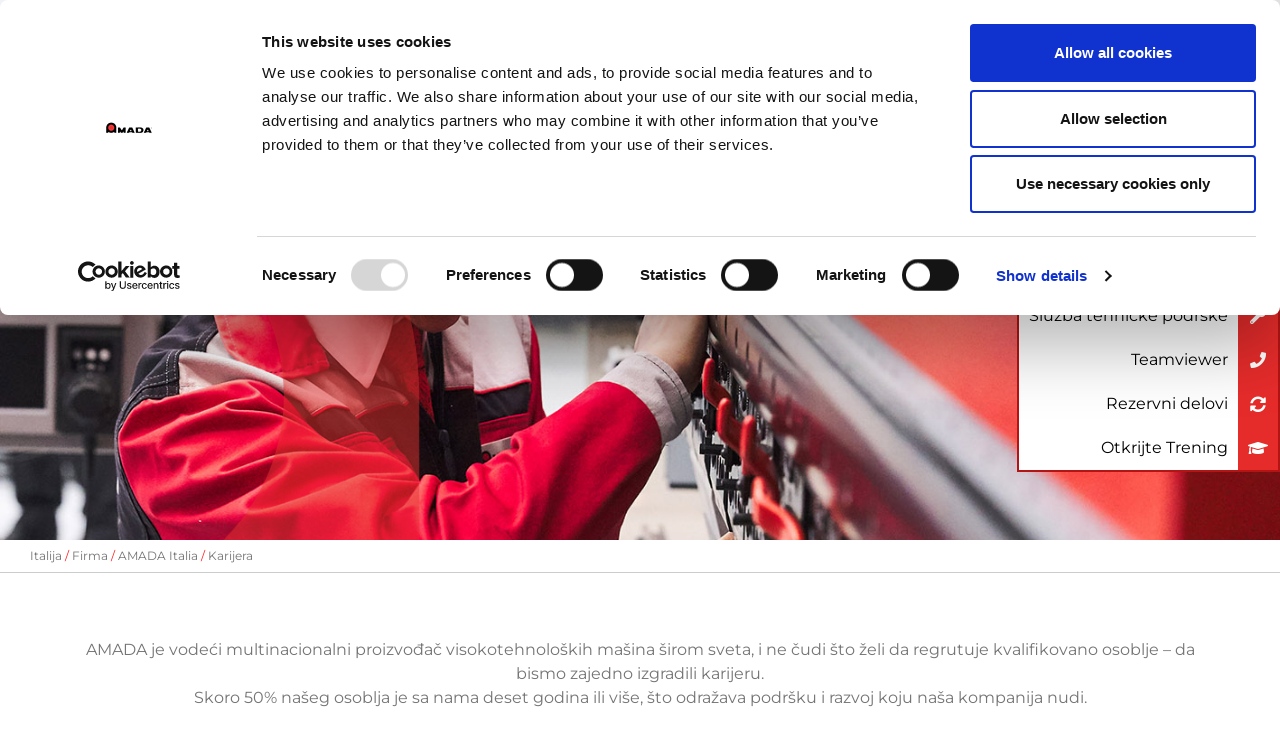

--- FILE ---
content_type: text/html; charset=utf-8
request_url: https://www.amada.eu/ba-sr/company/amada-italia/career/
body_size: 10043
content:
<!DOCTYPE html>
<html lang="sr">
<head>

<meta charset="utf-8">
<!-- 
	This website is powered by TYPO3 - inspiring people to share!
	TYPO3 is a free open source Content Management Framework initially created by Kasper Skaarhoj and licensed under GNU/GPL.
	TYPO3 is copyright 1998-2023 of Kasper Skaarhoj. Extensions are copyright of their respective owners.
	Information and contribution at https://typo3.org/
-->

<base href="https://www.amada.eu/">
<link rel="shortcut icon" href="https://cdn.amada.eu/favicon.ico" type="image/x-icon">
<title>AMADA EU</title>
<meta name="generator" content="TYPO3 CMS">
<meta name="viewport" content="user-scalable=no, width=device-width, initial-scale=1.0, maximum-scale=1.0, minimal-ui">
<meta name="HandheldFriendly" content="True">
<meta name="MobileOptimized" content="320">
<meta name="msapplication-tap-highlight" content="no">
<meta http-equiv="X-UA-Compatible" content="IE=edge,chrome=1">
<meta http-equiv="cleartype" content="on">
<meta name="robots" content="index,follow">
<meta property="og:title" content="Karijera">
<meta name="twitter:title" content="Karijera">
<meta name="twitter:card" content="summary">


<link rel="stylesheet" type="text/css" href="https://cdn.amada.eu/typo3temp/assets/css/12d46d0113.css?1558431947" media="all">
<link rel="stylesheet" type="text/css" href="https://cdn.amada.eu/typo3conf/ext/solr/Resources/Public/StyleSheets/Frontend/results.css?1546961019" media="all">
<link rel="stylesheet" type="text/css" href="https://cdn.amada.eu/typo3conf/ext/solr/Resources/Public/StyleSheets/Frontend/loader.css?1546961019" media="all">
<link rel="stylesheet" type="text/css" href="https://cdn.amada.eu/typo3conf/ext/theme/Resources/Public/css/style.css?1765883531" media="all">
<link rel="stylesheet" type="text/css" href="https://cdn.amada.eu/fileadmin/templates/technicaldata.css?1738582834" media="all">







  <!-- Google Tag Manager -->
  <script>(function(w,d,s,l,i){w[l]=w[l]||[];w[l].push({'gtm.start':
  new Date().getTime(),event:'gtm.js'});var f=d.getElementsByTagName(s)[0],
  j=d.createElement(s),dl=l!='dataLayer'?'&l='+l:'';j.async=true;j.src=
  'https://www.googletagmanager.com/gtm.js?id='+i+dl;f.parentNode.insertBefore(j,f);
  })(window,document,'script','dataLayer','GTM-N62GDSBW');</script>
  <!-- End Google Tag Manager --><script id="Cookiebot" src="https://consent.cookiebot.com/uc.js" data-cbid="a0f677f5-7336-4656-92d7-115f849a6192" data-blockingmode="auto" type="text/javascript"></script><meta property=”og:title” content=”Karijera”><meta property=”og:type” content=”website”><meta property=”og:url” content=”https://www.amada.eu/ba-sr/firma/amada-italia/karijera/”><meta property=”og:site_name” content=””><meta property=”og:image” content=””>
	<title>Karijera - AMADA EU</title>
	<meta name="title" content="Karijera - AMADA EU" />
	<meta name="date" content="2022-11-11" />
	<link rel="canonical" href="https://www.amada.eu/ba-sr/firma/amada-italia/karijera/" />
	
<link rel="alternate" hreflang="hr-en" href="https://www.amada.eu/hr-en/company/amada-italia/career/"/>
<link rel="alternate" hreflang="it" href="https://www.amada.eu/it-it/azienda/amada-italia/carriera/"/>
<link rel="alternate" hreflang="it-en" href="https://www.amada.eu/it-en/company/amada-italia/career/"/>
<link rel="alternate" hreflang="si-en" href="https://www.amada.eu/si-en/company/amada-italia/career/"/>
<link rel="alternate" hreflang="rs-en" href="https://www.amada.eu/rs-en/company/amada-italia/career/"/>
<link rel="alternate" hreflang="me-en" href="https://www.amada.eu/me-en/company/amada-italia/career/"/>
<link rel="alternate" hreflang="ba-en" href="https://www.amada.eu/ba-en/company/amada-italia/career/"/>
<link rel="alternate" hreflang="xk-en" href="https://www.amada.eu/xk-en/company/amada-italia/career/"/>
<link rel="alternate" hreflang="mk-en" href="https://www.amada.eu/mk-en/company/amada-italia/career/"/>
<link rel="alternate" hreflang="al-en" href="https://www.amada.eu/al-en/company/amada-italia/career/"/>

<!-- This site is optimized with the Yoast SEO for TYPO3 plugin - https://yoast.com/typo3-extensions-seo/ -->
<script type="application/ld+json">[{"@context":"https:\/\/www.schema.org","@type":"BreadcrumbList","itemListElement":[{"@type":"ListItem","position":1,"item":{"@id":"https:\/\/www.amada.eu\/ba-sr\/","name":"Italija"}},{"@type":"ListItem","position":2,"item":{"@id":"https:\/\/www.amada.eu\/ba-sr\/firma\/","name":"Firma"}},{"@type":"ListItem","position":3,"item":{"@id":"https:\/\/www.amada.eu\/ba-sr\/firma\/amada-italia\/","name":"AMADA Italia"}},{"@type":"ListItem","position":4,"item":{"@id":"https:\/\/www.amada.eu\/ba-sr\/firma\/amada-italia\/karijera\/","name":"Karijera"}}]}];</script>
<link rel="canonical" href="https://www.amada.eu/ba-sr/firma/amada-italia/karijera/"/>

</head>
<body class="page-hero--circle branch-corporate  ">

  <!-- Google Tag Manager (noscript) -->
  <noscript><iframe src="https://www.googletagmanager.com/ns.html?id=GTM-N62GDSBW"
  height="0" width="0" style="display:none;visibility:hidden"></iframe></noscript>
  <!-- End Google Tag Manager (noscript) -->


    
    <script>
        var globals = {};
    </script>
  
  

		<section id="main-header">
			<div class="header__container">
				
		<div class="logo__container">
			<a title="Home page" href="ba-sr/">
				<img class="logo" title="AMADA EU" alt="AMADA EU" src="https://cdn.amada.eu/typo3conf/ext/theme/Resources/Public/images/logo.png" width="1024" height="265" />
			</a>
		</div>
	
				<div class="header__nav">
					
		
			<section class="businesses-menu">
				
			</section>
		
	
					
		<div class="tx-solr-search-form search-mini">
			<form method="get" id="tx-solr-search-form-pi-results"
				  action="ba-sr/pretraga/"
				  data-suggest="ba-sr/?type=7384"
				  data-suggest-header="Top Results" accept-charset="utf-8">
				<fieldset>
					<label for="query-search" class="d-none">
						Search
					</label>
					<div class="input-group">
						
						<input type="text"
							   id="query-search"
							   class="search-mini__field tx-solr-q js-solr-q tx-solr-suggest tx-solr-suggest-focus"
							   name="tx_solr[q]"
							   value=""
							   autocomplete="off">
						<div class="input-group-append">
							<button class="btn btn-default tx-solr-submit" type="submit">
								<i class="fas fa-search"></i>
							</button>
						</div>
					</div>
				</fieldset>
			</form>
		</div>
	
					
        <div class="social-links">
            
            
<a id="c25249"></a><ul><li><a href="https://www.youtube.com/channel/UCY947iStVbwtePWyVglU8zA" target="_blank"><img src="https://cdn.amada.eu/typo3conf/ext/theme/Resources/Public/images/social/yt.png" width="100" height="100" alt="" /></a></li><li><a href="https://www.linkedin.com/company/amada-italia-srl/" target="_blank"><img src="https://cdn.amada.eu/typo3conf/ext/theme/Resources/Public/images/social/in.png" width="100" height="100" alt="" /></a></li><li><a href="https://www.facebook.com/AmadaItalia/" target="_blank"><img src="https://cdn.amada.eu/typo3conf/ext/theme/Resources/Public/images/social/fb.png" width="100" height="100" alt="" /></a></li><li><a href="https://www.instagram.com/amadasheetmetal/?hl=it" target="_blank"><img src="https://cdn.amada.eu/typo3conf/ext/theme/Resources/Public/images/social/ig.png" width="100" height="100" alt="" /></a></li></ul>


        </div>
	
					<span class="v-separator">|</span>
					
					
		<section class="language-menu">
			<header id="language-navigation">
				<!--Change language-->
				<i class="fas fa-flag"></i>
				<span>Bosnia and Herzegovina - SR</span>
			</header>
			
				<nav>
					<ul class="list-unstyled"><li><a href="ba-sr/firma/amada-italia/karijera/">SR</a></li><li><a href="ba-en/company/amada-italia/career/">EN</a></li></ul>
				</nav>
			
		</section>
	
					
		<div class="country-change">
			<a href="#" class="g-button">
				Promeni zemlju
			</a>
		</div>
	
					<div class="mobile-navigation">
                        
        <h2>Mobile Navigation</h2>
        <nav>
			<ul><li><a href="ba-sr/proizvodi/">Proizvodi</a><ul><li><a href="ba-sr/proizvodi/masine-i-automatika/">Mašine i Automatika</a></li><li><a href="ba-sr/proizvodi/software/">Software</a></li><li><a href="ba-sr/proizvodi/blank-to-bend/">BLANK to BEND</a></li><li><a href="ba-sr/proizvodi/rezervni-delovi/">Rezervni delovi</a></li><li><a href="ba-sr/proizvodi/alati/">Alati</a></li><li><a href="ba-sr/proizvodi/amada-industry-40-solutions/">AMADA Industry 4.0 Solutions</a></li><li><a href="ba-sr/proizvodi/koriscene-masine/">Korišćene mašine</a></li></ul></li><li><a href="ba-sr/usluge/">Usluge</a><ul><li><a href="ba-sr/usluge/finansijske-usluge/">Finansijske usluge</a></li><li><a href="ba-sr/usluge/kursevi/">Kursevi</a></li><li><a href="ba-sr/usluge/podrska/">Podrška</a></li><li><a href="ba-sr/usluge/isporuka-i-instalacija/">Isporuka i instalacija</a></li><li><a href="ba-sr/usluge/essential-solutions/">Essential Solutions</a></li></ul></li><li><a href="ba-sr/firma/">Firma</a><ul><li><a href="ba-sr/firma/amada-italia/">AMADA Italia</a></li></ul></li><li><a href="ba-sr/vise/">Više</a><ul><li><a href="ba-sr/vise/novosti/">Novosti</a></li><li><a href="ba-sr/vise/dogadanja/">Događanja</a></li><li><a href="ba-sr/vise/izlozbe/">Izložbe</a></li><li><a href="ba-sr/vise/stampa/">Štampa</a></li><li><a href="ba-sr/vise/magazine/">Magazine</a></li></ul></li><li><a href="ba-sr/kontakti/">Kontakti</a></li></ul>
        </nav>
	
					</div>
					
		<div class="mobile-navigation__button" title="Menu">
			<div class="hamburger-bar"></div>
			<div class="hamburger-bar"></div>
			<div class="hamburger-bar"></div>
		</div>
	
				</div>
				
		<div class="header__menu-toggle">
			<button class="g-button--transparent js-menu-open">
				<i class="fas fa-bars"></i>
			</button>
		</div>
	
			</div>
			<div class="main-navigation" id="main-navigation">
				
    <h2 class="sr-only">Main Navigation</h2>
    <div class="menu-close__container">
        <button class="g-button--transparent menu-close js-menu-close">
            <i class="fas fa-times"></i>
        </button>
    </div>
    <nav>
        



    

    <!-- Subpages for root page -->
    <ul class="menu-list">
        
            
                    
                        <li>
                            
                                    
                                            <a href="ba-sr/proizvodi/">Proizvodi</a>
                                        
                                

                            <!-- Custom page layout rendering -->
                            
                                

    

    <div class="second-level">

        <div class="menu-close__container">
            <button class="g-button--transparent menu-close js-menu-close">
                <i class="fas fa-times"></i>
            </button>
        </div>

        <div class="second-level__close">
            <i class="fa fa-long-arrow-alt-left js-close-submenu"></i>
        </div>

        <div class="submenu-products">
            
                    
                            <div class="submenu-products-col1">
                                <a class="submenu-products-col1__title" href="ba-sr/proizvodi/masine-i-automatika/">
                                    Mašine i Automatika
                                </a>
                                <div class="submenu-products-col1__content">
                                    <ul class="list-unstyled third-level">
                                    
                                        
                                        
                                        <li>
                                            <a href="ba-sr/proizvodi/masine-i-automatika/laserske-masine-za-rezanje/">
                                                <img alt="Laserske mašine za rezanje" src="https://cdn.amada.eu/fileadmin/_processed_/5/5/csm_02072019-Serv_AMADA.652_01_5de3cedc1d.jpg" width="161" height="91" title="Laser cutting machines" />
                                                <p>Laserske mašine za rezanje</p>
                                            </a>
                                        </li>
                                    
                                        
                                        
                                        <li>
                                            <a href="ba-sr/proizvodi/masine-i-automatika/masine-za-probijanje/">
                                                <img alt="Mašine za probijanje" src="https://cdn.amada.eu/fileadmin/_processed_/a/3/csm_11072019-Serv_AMADA.1345_3ab94a1a73.jpg" width="161" height="91" title="Punching machines sheet metal industry" />
                                                <p>Mašine za probijanje</p>
                                            </a>
                                        </li>
                                    
                                        
                                        
                                        <li>
                                            <a href="ba-sr/proizvodi/masine-i-automatika/kombinovane-masine/">
                                                <img alt="Kombinovane mašine" src="https://cdn.amada.eu/fileadmin/_processed_/3/5/csm_COMBI_03072019-Serv_AMADA.1246_224c0a491c.jpg" width="161" height="91" title="punch/laser combination machines" />
                                                <p>Kombinovane mašine</p>
                                            </a>
                                        </li>
                                    
                                        
                                        
                                        <li>
                                            <a href="ba-sr/proizvodi/masine-i-automatika/prese-za-savijanje/">
                                                <img alt="Prese za savijanje" src="https://cdn.amada.eu/fileadmin/_processed_/4/3/csm_bending_final_main_image_b43b119dff.jpg" width="161" height="91" title="Bending machines, press brakes machines" />
                                                <p>Prese za savijanje</p>
                                            </a>
                                        </li>
                                    
                                        
                                        
                                        <li>
                                            <a href="ba-sr/proizvodi/masine-i-automatika/masine-za-lasersko-zavarivanje/">
                                                <img alt="Mašine za lasersko zavarivanje" src="https://cdn.amada.eu/fileadmin/_processed_/f/d/csm_Banner-welding-page-01_02_63dd57337d.jpg" width="161" height="91" title="Laser welding machines" />
                                                <p>Mašine za lasersko zavarivanje</p>
                                            </a>
                                        </li>
                                    
                                        
                                        
                                        <li>
                                            <a href="ba-sr/proizvodi/masine-i-automatika/automatizacija/">
                                                <img alt="Automatizacija" src="https://cdn.amada.eu/fileadmin/_processed_/0/2/csm_automation_4936c493b9.jpg" width="161" height="91" />
                                                <p>Automatizacija</p>
                                            </a>
                                        </li>
                                    
                                        
                                        
                                        <li>
                                            <a href="ba-sr/proizvodi/masine-i-automatika/tehnologija-glodanja/">
                                                <img alt="Tehnologija glodanja" src="https://cdn.amada.eu/fileadmin/_processed_/9/1/csm_GRINDING_201affa1a5.jpg" width="161" height="91" title="Automatic tool grinders" />
                                                <p>Tehnologija glodanja</p>
                                            </a>
                                        </li>
                                    
                                    </ul>
                                </div>
                            </div>
                        
                
            
                    
                            <div class="submenu-products-col2"><ul class="list-unstyled">

                            <li>
                                <a class="sub-item" href="ba-sr/proizvodi/software/">Software</a>
                                
                            </li>

                            

                        
                
            
                    
                            

                            <li>
                                <a class="sub-item" href="ba-sr/proizvodi/blank-to-bend/">BLANK to BEND</a>
                                
                            </li>

                            

                        
                
            
                    
                            

                            <li>
                                <a class="sub-item" href="ba-sr/proizvodi/rezervni-delovi/">Rezervni delovi</a>
                                
                            </li>

                            

                        
                
            
                    
                            

                            <li>
                                <a class="sub-item" href="ba-sr/proizvodi/alati/">Alati</a>
                                
                                    <ul class="list-unstyled third-level">
                                        
                                            <li><a class="subsub-item" href="ba-sr/proizvodi/alati/savijanje-alati/">Savijanje (alati)</a></li>
                                        
                                            <li><a class="subsub-item" href="ba-sr/proizvodi/alati/probijanje-alati/">Probijanje (alati)</a></li>
                                        
                                    </ul>
                                
                            </li>

                            

                        
                
            
                    
                            

                            <li>
                                <a class="sub-item" href="ba-sr/proizvodi/amada-industry-40-solutions/">AMADA Industry 4.0 Solutions</a>
                                
                                    <ul class="list-unstyled third-level">
                                        
                                            <li><a class="subsub-item" href="ba-sr/proizvodi/amada-industry-40-solutions/v-factory-iot-remote-support/">V-factory &amp; IoT Remote Support</a></li>
                                        
                                            <li><a class="subsub-item" href="ba-sr/proizvodi/amada-industry-40-solutions/livlots/">LIVLOTS</a></li>
                                        
                                    </ul>
                                
                            </li>

                            

                        
                
            
                    
                            

                            <li>
                                <a class="sub-item" href="ba-sr/proizvodi/koriscene-masine/">Korišćene mašine</a>
                                
                            </li>

                            </ul></div>

                        
                
            
        </div>
        

    <div class="d-lg-none menu-footer">
        <div class="menu-footer__search">
            <a href="#"><i class="fa fa-search"></i></a>
        </div>
        
        <div class="social-links">
            
            
<a id="c25249"></a><ul><li><a href="https://www.youtube.com/channel/UCY947iStVbwtePWyVglU8zA" target="_blank"><img src="https://cdn.amada.eu/typo3conf/ext/theme/Resources/Public/images/social/yt.png" width="100" height="100" alt="" /></a></li><li><a href="https://www.linkedin.com/company/amada-italia-srl/" target="_blank"><img src="https://cdn.amada.eu/typo3conf/ext/theme/Resources/Public/images/social/in.png" width="100" height="100" alt="" /></a></li><li><a href="https://www.facebook.com/AmadaItalia/" target="_blank"><img src="https://cdn.amada.eu/typo3conf/ext/theme/Resources/Public/images/social/fb.png" width="100" height="100" alt="" /></a></li><li><a href="https://www.instagram.com/amadasheetmetal/?hl=it" target="_blank"><img src="https://cdn.amada.eu/typo3conf/ext/theme/Resources/Public/images/social/ig.png" width="100" height="100" alt="" /></a></li></ul>


        </div>
	
    </div>


    </div>


                            
                        </li>
                    
                

            <!-- View helper use, for retrieve 2nd level pages -->
            
        
            
                    
                        <li>
                            
                                    
                                            <a href="ba-sr/usluge/">Usluge</a>
                                        
                                

                            <!-- Custom page layout rendering -->
                            
                                
    <div class="second-level">

        <div class="menu-close__container">
            <button class="g-button--transparent menu-close js-menu-close">
                <i class="fas fa-times"></i>
            </button>
        </div>

        <div class="second-level__close">
            <i class="fa fa-long-arrow-alt-left js-close-submenu"></i>
        </div>

        <div class="submenu-products-col1__title" style="visibility: hidden">
            &nbsp;
        </div>

        <ul class="list-unstyled menu-3-cols">
            
                
                
                <li>
                    
                        <img alt="AMADA Webshop" src="https://cdn.amada.eu/fileadmin/_processed_/d/4/csm_Home-page-banner_webshop_02_37d6e3247a.jpg" width="161" height="91" />
                        <p>AMADA Webshop</p>
                    
                </li>
            
                
                
                <li>
                    <a href="ba-sr/usluge/finansijske-usluge/">
                        <img alt="Finansijske usluge" src="https://cdn.amada.eu/fileadmin/_processed_/e/2/csm_FIN_01_66b89757b4.jpg" width="161" height="91" />
                        <p>Finansijske usluge</p>
                    </a>
                </li>
            
                
                
                <li>
                    <a href="ba-sr/usluge/kursevi/">
                        <img alt="Kursevi" src="https://cdn.amada.eu/fileadmin/_processed_/3/6/csm_SCHOOL-12_f9a74eff5f.jpg" width="161" height="91" />
                        <p>Kursevi</p>
                    </a>
                </li>
            
                
                
                <li>
                    <a href="ba-sr/usluge/podrska/">
                        <img alt="Podrška" src="https://cdn.amada.eu/fileadmin/_processed_/5/9/csm_30072020-AMADA_CHIAVE_GUANTO._sito_d4b1d7433a.png" width="161" height="91" />
                        <p>Podrška</p>
                    </a>
                </li>
            
                
                
                <li>
                    <a href="ba-sr/usluge/isporuka-i-instalacija/">
                        <img alt="Isporuka i instalacija" src="https://cdn.amada.eu/fileadmin/_processed_/7/f/csm_logistica_0604bd9829.jpg" width="161" height="91" />
                        <p>Isporuka i instalacija</p>
                    </a>
                </li>
            
                
                
                <li>
                    <a href="ba-sr/usluge/essential-solutions/">
                        <img alt="Essential Solutions" src="https://cdn.amada.eu/fileadmin/_processed_/d/d/csm_Slider_intro_SpareParts_c5ae36c4ab.png" width="161" height="91" />
                        <p>Essential Solutions</p>
                    </a>
                </li>
            
        </ul>
        

    <div class="d-lg-none menu-footer">
        <div class="menu-footer__search">
            <a href="#"><i class="fa fa-search"></i></a>
        </div>
        
        <div class="social-links">
            
            
<a id="c25249"></a><ul><li><a href="https://www.youtube.com/channel/UCY947iStVbwtePWyVglU8zA" target="_blank"><img src="https://cdn.amada.eu/typo3conf/ext/theme/Resources/Public/images/social/yt.png" width="100" height="100" alt="" /></a></li><li><a href="https://www.linkedin.com/company/amada-italia-srl/" target="_blank"><img src="https://cdn.amada.eu/typo3conf/ext/theme/Resources/Public/images/social/in.png" width="100" height="100" alt="" /></a></li><li><a href="https://www.facebook.com/AmadaItalia/" target="_blank"><img src="https://cdn.amada.eu/typo3conf/ext/theme/Resources/Public/images/social/fb.png" width="100" height="100" alt="" /></a></li><li><a href="https://www.instagram.com/amadasheetmetal/?hl=it" target="_blank"><img src="https://cdn.amada.eu/typo3conf/ext/theme/Resources/Public/images/social/ig.png" width="100" height="100" alt="" /></a></li></ul>


        </div>
	
    </div>


    </div>

                            
                        </li>
                    
                

            <!-- View helper use, for retrieve 2nd level pages -->
            
        
            
                    
                        <li>
                            
                                    
                                            <a href="ba-sr/firma/">Firma</a>
                                        
                                

                            <!-- Custom page layout rendering -->
                            
                                
    <div class="second-level">

        <div class="menu-close__container">
            <button class="g-button--transparent menu-close js-menu-close">
                <i class="fas fa-times"></i>
            </button>
        </div>

        <div class="second-level__close">
            <i class="fa fa-long-arrow-alt-left js-close-submenu"></i>
        </div>


        <ul class="list-unstyled menu-third">
            
                <div class="menu-third__item">
                    
                            
                                    <a href="ba-sr/firma/amada-italia/">AMADA Italia</a>
                                
                        
                    <div class="menu-third__images">
                        <ul class="list-unstyled">
                            
                                
                                
                                <li>
                                    <a href="ba-sr/firma/amada-italia/profil-kompanije-amada-italija/">
                                        <img alt="Profil kompanije AMADA Italija" src="https://cdn.amada.eu/fileadmin/_processed_/8/d/csm_company_profile_a83e8d321d.jpg" width="161" height="91" />
					<p>Profil kompanije AMADA Italija</p>
                                    </a>
                                </li>
                            
                                
                                
                                <li>
                                    <a href="ba-sr/firma/amada-italia/teritorije/">
                                        <img alt="Teritorije" src="https://cdn.amada.eu/fileadmin/_processed_/8/e/csm_shutterstock_444689926_812291e916.jpg" width="161" height="91" />
					<p>Teritorije</p>
                                    </a>
                                </li>
                            
                                
                                
                                <li>
                                    <a href="ba-sr/firma/amada-italia/nasa-posvecenost/">
                                        <img alt="Naša posvećenost" src="https://cdn.amada.eu/fileadmin/_processed_/6/3/csm_our_commitment_747502c1bf.jpg" width="161" height="91" />
					<p>Naša posvećenost</p>
                                    </a>
                                </li>
                            
                                
                                
                                <li>
                                    <a href="ba-sr/firma/amada-italia/karijera/">
                                        <img alt="Karijera" src="https://cdn.amada.eu/fileadmin/_processed_/a/f/csm_career_7c926e08a4.jpg" width="161" height="91" />
					<p>Karijera</p>
                                    </a>
                                </li>
                            
                        </ul>
                    </div>
                </div>
            
                <div class="menu-third__item">
                    
                            
                                    <a href="ba-sr/firma/amada-grupacija/">AMADA Grupacija</a>
                                
                        
                    <div class="menu-third__images">
                        <ul class="list-unstyled">
                            
                                
                                
                                <li>
                                    <a href="ba-sr/firma/amada-grupacija/profil-amada-grupacije/">
                                        <img alt="Profil AMADA grupacije" src="https://cdn.amada.eu/fileadmin/_processed_/c/6/csm_COMPANY_PROFILE_97811b4554.jpg" width="161" height="91" />
					<p>Profil AMADA grupacije</p>
                                    </a>
                                </li>
                            
                                
                                
                                <li>
                                    <a href="ba-sr/firma/amada-grupacija/teritorije/">
                                        <img alt="Teritorije" src="https://cdn.amada.eu/fileadmin/_processed_/2/e/csm_csm_group-ter_359097637b_4315074c2c.jpg" width="161" height="91" />
					<p>Teritorije</p>
                                    </a>
                                </li>
                            
                                
                                
                                <li>
                                    <a href="ba-sr/firma/amada-grupacija/pro-ekoloski/">
                                        <img alt="Pro-ekološki" src="https://cdn.amada.eu/fileadmin/_processed_/4/c/csm_Crystal_Ball_c0667f94c7.jpg" width="161" height="91" title="Energy efficient sheet metal machines" />
					<p>Pro-ekološki</p>
                                    </a>
                                </li>
                            
                                
                                
                                <li>
                                    <a href="ba-sr/firma/amada-grupacija/godisnji-izvestaji/">
                                        <img alt="Godišnji izveštaji" src="https://cdn.amada.eu/fileadmin/_processed_/a/c/csm_ANNUAL_REPORT_da7c202f45.jpg" width="161" height="91" />
					<p>Godišnji izveštaji</p>
                                    </a>
                                </li>
                            
                        </ul>
                    </div>
                </div>
            
        </ul>
        

    <div class="d-lg-none menu-footer">
        <div class="menu-footer__search">
            <a href="#"><i class="fa fa-search"></i></a>
        </div>
        
        <div class="social-links">
            
            
<a id="c25249"></a><ul><li><a href="https://www.youtube.com/channel/UCY947iStVbwtePWyVglU8zA" target="_blank"><img src="https://cdn.amada.eu/typo3conf/ext/theme/Resources/Public/images/social/yt.png" width="100" height="100" alt="" /></a></li><li><a href="https://www.linkedin.com/company/amada-italia-srl/" target="_blank"><img src="https://cdn.amada.eu/typo3conf/ext/theme/Resources/Public/images/social/in.png" width="100" height="100" alt="" /></a></li><li><a href="https://www.facebook.com/AmadaItalia/" target="_blank"><img src="https://cdn.amada.eu/typo3conf/ext/theme/Resources/Public/images/social/fb.png" width="100" height="100" alt="" /></a></li><li><a href="https://www.instagram.com/amadasheetmetal/?hl=it" target="_blank"><img src="https://cdn.amada.eu/typo3conf/ext/theme/Resources/Public/images/social/ig.png" width="100" height="100" alt="" /></a></li></ul>


        </div>
	
    </div>


    </div>

                            
                        </li>
                    
                

            <!-- View helper use, for retrieve 2nd level pages -->
            
        
            
                    
                        <li>
                            
                                    
                                            
                                                    <a href="ba-sr/firma/amada-italia/profil-kompanije-amada-italija/primeri-uspeha/">Success cases</a>
                                                
                                        
                                

                            <!-- Custom page layout rendering -->
                            
                        </li>
                    
                

            <!-- View helper use, for retrieve 2nd level pages -->
            
        
            
                    
                        <li>
                            
                                    
                                            <a href="ba-sr/vise/">Više</a>
                                        
                                

                            <!-- Custom page layout rendering -->
                            
                                
    <div class="second-level">

        <div class="menu-close__container">
            <button class="g-button--transparent menu-close js-menu-close">
                <i class="fas fa-times"></i>
            </button>
        </div>

        <div class="second-level__close">
            <i class="fa fa-long-arrow-alt-left js-close-submenu"></i>
        </div>


        <div class="submenu-products-col1__title" style="visibility: hidden">
            &nbsp;
        </div>

        <ul class="list-unstyled menu-4-cols">
            
                
                
                <li>
                    <a href="ba-sr/vise/novosti/">
                        <img alt="Novosti" src="https://cdn.amada.eu/fileadmin/_processed_/d/2/csm_news_dae065f11d.jpg" width="161" height="91" />
                        <p>Novosti</p>
                    </a>
                </li>
            
                
                
                <li>
                    <a href="ba-sr/vise/dogadanja/">
                        <img alt="Događanja" src="https://cdn.amada.eu/fileadmin/_processed_/d/7/csm_events_bd8d899800.jpg" width="161" height="91" />
                        <p>Događanja</p>
                    </a>
                </li>
            
                
                
                <li>
                    <a href="ba-sr/vise/izlozbe/">
                        <img alt="Izložbe" src="https://cdn.amada.eu/fileadmin/_processed_/6/5/csm_Slider_Fiere_ok_2_b2cb270cc1.png" width="161" height="91" />
                        <p>Izložbe</p>
                    </a>
                </li>
            
                
                
                <li>
                    <a href="ba-sr/vise/the-precision-sheet-metal-technology-fair/">
                        <img alt="The Precision Sheet Metal Technology Fair" src="https://cdn.amada.eu/fileadmin/_processed_/1/7/csm_AdobeStock_409386832_197c5773f3.jpeg" width="161" height="91" />
                        <p>The Precision Sheet Metal Technology Fair</p>
                    </a>
                </li>
            
                
                
                <li>
                    <a href="ba-sr/vise/stampa/">
                        <img alt="Štampa" src="https://cdn.amada.eu/fileadmin/_processed_/9/7/csm_11122019-AMADA_RIVISTE.8_ca9e34554e.jpg" width="161" height="91" />
                        <p>Štampa</p>
                    </a>
                </li>
            
                
                
                <li>
                    <a href="ba-sr/vise/magazine/">
                        <img alt="Magazine" src="https://cdn.amada.eu/fileadmin/_processed_/a/f/csm_AMADA_Italia_Magazine_Slider_A.Mag_214193e128.png" width="161" height="91" />
                        <p>Magazine</p>
                    </a>
                </li>
            
        </ul>
        

    <div class="d-lg-none menu-footer">
        <div class="menu-footer__search">
            <a href="#"><i class="fa fa-search"></i></a>
        </div>
        
        <div class="social-links">
            
            
<a id="c25249"></a><ul><li><a href="https://www.youtube.com/channel/UCY947iStVbwtePWyVglU8zA" target="_blank"><img src="https://cdn.amada.eu/typo3conf/ext/theme/Resources/Public/images/social/yt.png" width="100" height="100" alt="" /></a></li><li><a href="https://www.linkedin.com/company/amada-italia-srl/" target="_blank"><img src="https://cdn.amada.eu/typo3conf/ext/theme/Resources/Public/images/social/in.png" width="100" height="100" alt="" /></a></li><li><a href="https://www.facebook.com/AmadaItalia/" target="_blank"><img src="https://cdn.amada.eu/typo3conf/ext/theme/Resources/Public/images/social/fb.png" width="100" height="100" alt="" /></a></li><li><a href="https://www.instagram.com/amadasheetmetal/?hl=it" target="_blank"><img src="https://cdn.amada.eu/typo3conf/ext/theme/Resources/Public/images/social/ig.png" width="100" height="100" alt="" /></a></li></ul>


        </div>
	
    </div>


    </div>

                            
                        </li>
                    
                

            <!-- View helper use, for retrieve 2nd level pages -->
            
        
            
                    
                        <li>
                            
                                    
                                            <a href="ba-sr/kontakti/">Kontakti</a>
                                        
                                

                            <!-- Custom page layout rendering -->
                            
                        </li>
                    
                

            <!-- View helper use, for retrieve 2nd level pages -->
            
        
            
                    
                        <li>
                            
                                    
                                            
                                                    <a href="ba-sr/faq-cesto-postavljana-pitanja/">FAQ</a>
                                                
                                        
                                

                            <!-- Custom page layout rendering -->
                            
                        </li>
                    
                

            <!-- View helper use, for retrieve 2nd level pages -->
            
        
    </ul>
    <ul class="d-lg-none menu-list menu-list--additional">
        
            <li>
                <div class="businesses-menu-mobile">
                    
                </div>
            </li>
        
        <li>
            <div class="language-menu-mobile">
                <a class="js-open-langmenu" href="#">Change language</a>
                <div class="language-menu-mobile__list">
                    <ul class="list-unstyled"><li><a href="ba-sr/firma/amada-italia/karijera/">SR</a></li><li><a href="ba-en/company/amada-italia/career/">EN</a></li></ul>
                </div>
            </div>

        </li>
        <li>
            <a href="/">
                Promeni zemlju
            </a>
        </li>
    </ul>
    

    <div class="d-lg-none menu-footer">
        <div class="menu-footer__search">
            <a href="#"><i class="fa fa-search"></i></a>
        </div>
        
        <div class="social-links">
            
            
<a id="c25249"></a><ul><li><a href="https://www.youtube.com/channel/UCY947iStVbwtePWyVglU8zA" target="_blank"><img src="https://cdn.amada.eu/typo3conf/ext/theme/Resources/Public/images/social/yt.png" width="100" height="100" alt="" /></a></li><li><a href="https://www.linkedin.com/company/amada-italia-srl/" target="_blank"><img src="https://cdn.amada.eu/typo3conf/ext/theme/Resources/Public/images/social/in.png" width="100" height="100" alt="" /></a></li><li><a href="https://www.facebook.com/AmadaItalia/" target="_blank"><img src="https://cdn.amada.eu/typo3conf/ext/theme/Resources/Public/images/social/fb.png" width="100" height="100" alt="" /></a></li><li><a href="https://www.instagram.com/amadasheetmetal/?hl=it" target="_blank"><img src="https://cdn.amada.eu/typo3conf/ext/theme/Resources/Public/images/social/ig.png" width="100" height="100" alt="" /></a></li></ul>


        </div>
	
    </div>




    </nav>

			</div>
		</section>
	
<!--TYPO3SEARCH_begin-->

        
        
                
<div id="c29601" class="frame frame-default frame-type-theme_hero frame-layout-0"><div class="page-hero__wrapper default-hero"><div class="page-hero js-page-hero"><div class="page-hero__slide page-hero__slide--image"><div class="page-hero__title"><div class="page-hero__text-wrapper"><h1>
                                                            AMADA Italia
                                                        </h1><p class="page-hero__subtitle">
                                                            Karijera
                                                        </p></div></div><div class="page-hero__title--overlay"><div class="page-hero__overlay page-hero__overlay--semitransparent"></div></div><div class="background-container" style="background-image: url('https://cdn.amada.eu/fileadmin/user_upload/career.jpg')"><img src="https://cdn.amada.eu/fileadmin/_processed_/a/f/csm_career_776d73a64b.jpg"
                                        srcset="https://cdn.amada.eu/fileadmin/user_upload/career.jpg 2560w,
                                            https://cdn.amada.eu/fileadmin/user_upload/career.jpg 1920w,
                                            https://cdn.amada.eu/fileadmin/user_upload/career.jpg 1440w,
                                            https://cdn.amada.eu/fileadmin/_processed_/a/f/csm_career_776d73a64b.jpg 800w"
                                        alt=""/></div></div></div><div class="slick-custom-pager d-none"><a class="slick-custom__left"><i class="fas fa-long-arrow-alt-left"></i></a><span class="slick-custom__current"></span><span class="slick-custom__separator">/</span><span class="slick-custom__totals"></span><a class="slick-custom__right"><i class="fas fa-long-arrow-alt-right"></i></a></div></div></div>


            
    
        
            
		<div class="breadcrumb__container">
			

			<ol class="breadcrumb">
				<li class="sub">
<a href="ba-sr/" title="Italija" class="sub">Italija</a>
</li>
<li class="sub">
<a href="ba-sr/firma/" title="Firma" class="sub">Firma</a>
</li>
<li class="sub">
<a href="ba-sr/firma/amada-italia/" title="AMADA Italia" class="sub">AMADA Italia</a>
</li>
<li class="current">
Karijera
</li>
				
			</ol>
		</div>
	
        
        
        
        
            <section class="page-section intro__container">
                <div class="container">
                    
<div id="c31389" class="frame frame-default frame-type-text frame-layout-0"><p class="text-center">AMADA je vodeći&nbsp;multinacionalni&nbsp;proizvođač&nbsp;visokotehnoloških mašina širom sveta, i ne čudi što želi da regrutuje kvalifikovano osoblje – da bismo zajedno izgradili karijeru.<br> Skoro 50% našeg osoblja je sa nama deset godina ili više, što odražava podršku i razvoj koju naša kompanija nudi.</p><p class="text-center">Da li ste talentovani, fleksibilni i motivisani? Da li biste želeli da radite sa nama?<br> Pošaljite svoju biografiju, ili ako želite, pošaljite je direktno na personale@amada.it.</p><p class="text-center">Daćemo vam priliku da napredujete u karijeri u mladoj, dinamičnoj kompaniji i da iskoristite snagu i stabilnost istaknute multinacionalne kompanije kao što je AMADA.</p></div>


                </div>
            </section>
        
    
        
        
        
        
                
            
        
            <section id="form-section" class="page-section gray-section form-section">
                <div class="container">
                    <h2 class="text-center d-none">FORM</h2>
                    
<div id="c31390" class="frame frame-default frame-type-list frame-layout-0"><div class="tx-powermail"><div class="container-fluid"><form data-parsley-validate="data-parsley-validate" data-validate="html5" enctype="multipart/form-data" name="field" class="powermail_form powermail_form_4   " action="ba-sr/firma/amada-italia/karijera/?tx_powermail_pi1%5Baction%5D=confirmation&amp;tx_powermail_pi1%5Bcontroller%5D=Form&amp;cHash=534af81ed604e2f4c4ed6267c5f219cb#c31390" method="post"><div><input type="hidden" name="tx_powermail_pi1[__referrer][@extension]" value="Powermail" /><input type="hidden" name="tx_powermail_pi1[__referrer][@vendor]" value="In2code" /><input type="hidden" name="tx_powermail_pi1[__referrer][@controller]" value="Form" /><input type="hidden" name="tx_powermail_pi1[__referrer][@action]" value="form" /><input type="hidden" name="tx_powermail_pi1[__referrer][arguments]" value="YTowOnt92f02c281da53f07a65e1d6c9df39dbcb9e9a4437" /><input type="hidden" name="tx_powermail_pi1[__referrer][@request]" value="a:4:{s:10:&quot;@extension&quot;;s:9:&quot;Powermail&quot;;s:11:&quot;@controller&quot;;s:4:&quot;Form&quot;;s:7:&quot;@action&quot;;s:4:&quot;form&quot;;s:7:&quot;@vendor&quot;;s:7:&quot;In2code&quot;;}a3cac307de2b1f117dad0d1b5dbc0f4a8e351c21" /><input type="hidden" name="tx_powermail_pi1[__trustedProperties]" value="a:2:{s:5:&quot;field&quot;;a:6:{s:14:&quot;nameandsurname&quot;;i:1;s:5:&quot;email&quot;;i:1;s:8:&quot;cvupload&quot;;a:5:{s:4:&quot;name&quot;;a:1:{i:0;i:1;}s:4:&quot;type&quot;;a:1:{i:0;i:1;}s:8:&quot;tmp_name&quot;;a:1:{i:0;i:1;}s:5:&quot;error&quot;;a:1:{i:0;i:1;}s:4:&quot;size&quot;;a:1:{i:0;i:1;}}s:7:&quot;message&quot;;i:1;s:16:&quot;privacyagreement&quot;;a:1:{i:0;i:1;}s:4:&quot;__hp&quot;;i:1;}s:4:&quot;mail&quot;;a:1:{s:4:&quot;form&quot;;i:1;}}48257b19eb2b56256b2ea6dd6ae0e31631b856cb" /></div><h3>Radite sa nama</h3><fieldset class="powermail_fieldset powermail_fieldset_4 nolabel"><div class="powermail_fieldwrap powermail_fieldwrap_type_text powermail_fieldwrap_intro  "><div class="powermail_field ">
		Pošaljite svoju prijavu na e-mail personal@amada.it ili popunite formular ispod:
	</div></div><div class="powermail_fieldwrap powermail_fieldwrap_type_input powermail_fieldwrap_nameandsurname layout2 "><label for="powermail_field_nameandsurname" class="powermail_label" title="">
        Ime i Prezime<span class="mandatory">*</span></label><div class="powermail_field"><input required="required" aria-required="true" data-parsley-required-message="This field must be filled!" data-parsley-trigger="change" class="powermail_input  " id="powermail_field_nameandsurname" type="text" name="tx_powermail_pi1[field][nameandsurname]" value="" /></div></div><div class="powermail_fieldwrap powermail_fieldwrap_type_input powermail_fieldwrap_email layout2 "><label for="powermail_field_email" class="powermail_label" title="">
        Email<span class="mandatory">*</span></label><div class="powermail_field"><input required="required" aria-required="true" data-parsley-required-message="This field must be filled!" data-parsley-trigger="change" data-parsley-error-message="This is not a valid email address!" class="powermail_input  " id="powermail_field_email" type="email" name="tx_powermail_pi1[field][email]" value="" /></div></div><div class="powermail_fieldwrap powermail_fieldwrap_type_file powermail_fieldwrap_cvupload  "><label for="powermail_field_cvupload" class="powermail_label" title="">
        Slanje CV-a<span class="mandatory">*</span></label><div class="powermail_field"><input required="required" aria-required="true" data-parsley-required-message="This field must be filled!" data-parsley-trigger="change" accept=".jpg,.jpeg,.gif,.png,.tif,.txt,.doc,.docx,.xls,.xlsx,.ppt,.pptx,.pdf,.mpg,.mpeg,.avi,.mp3,.zip,.rar,.ace,.csv,.svg" data-parsley-powermailfilesize="10485760,cvupload" data-parsley-powermailfilesize-message="The file, that you want to upload is too large!" data-parsley-powermailfileextensions="cvupload" data-parsley-powermailfileextensions-message="It's not allowed to upload a file with this extension!" class="powermail_file " id="powermail_field_cvupload" type="file" name="tx_powermail_pi1[field][cvupload][]" /></div></div><div class="powermail_fieldwrap powermail_fieldwrap_type_textarea powermail_fieldwrap_message  "><label for="powermail_field_message" class="powermail_label" title="">
        Poruka<span class="mandatory">*</span></label><div class="powermail_field"><textarea required="required" aria-required="true" data-parsley-required-message="This field must be filled!" data-parsley-trigger="change" rows="5" cols="20" class="powermail_textarea  " id="powermail_field_message" name="tx_powermail_pi1[field][message]"></textarea></div></div><div class="powermail_fieldwrap powermail_fieldwrap_type_content powermail_fieldwrap_privacylink  "><div class="powermail_field "><div id="c27779" class="frame frame-default frame-type-text frame-layout-0"><p><a href="ba-sr/privacy/">Pročitajte našu politiku ovde</a></p></div></div></div><div class="powermail_fieldwrap powermail_fieldwrap_type_check powermail_fieldwrap_privacyagreement layout2 "><label for="powermail_field_privacyagreement" class="powermail_label" title="">
        Ugovor o Privatnosti<span class="mandatory">*</span></label><div class="powermail_field"><div class="checkbox "><label><input type="hidden" name="tx_powermail_pi1[field][privacyagreement]" value="" /><input required="required" aria-required="true" data-parsley-required-message="This field must be filled!" data-parsley-errors-container=".powermail_field_error_container_privacyagreement" data-parsley-class-handler=".powermail_fieldwrap_privacyagreement div:first &gt; div" class="powermail_checkbox powermail_checkbox_36" id="powermail_field_privacyagreement_1" type="checkbox" name="tx_powermail_pi1[field][privacyagreement][]" value="Slažem se" />
					Slažem se
				</label></div><div class="powermail_field_error_container powermail_field_error_container_privacyagreement"></div></div></div><div class="powermail_fieldwrap powermail_fieldwrap_type_submit powermail_fieldwrap_send layout2 "><div class="powermail_field "><input class="powermail_submit" type="submit" value="Pošalji" /></div></div></fieldset><input class="powermail_form_uid" type="hidden" name="tx_powermail_pi1[mail][form]" value="4" /><div style="margin-left: -99999px; position: absolute;"><label for="powermail_hp_4">
			Don&#039;t fill this field!
		</label><input autocomplete="new-powermail-hp" id="powermail_hp_4" type="text" name="tx_powermail_pi1[field][__hp]" value="" /></div></form></div></div>
</div>


                </div>
            </section>
        
    
        
        
        
            <section id="nav-section" class="page-section nav-section">
                <h2 class="nav-section__header">
                    Dali se u
                    <span class="nav-section__path">
        AMADA Italia | Karijera.
    </span>
                    Mogli biste takođe biti zainteresovani za:
                </h2>
                
<div id="c24845" class="frame frame-default frame-type-theme_sectionnav frame-layout-0"><div class="nav-section-images"><div class="nav-section-images__item"><a href="ba-sr/firma/amada-italia/profil-kompanije-amada-italija/"><span>Profil kompanije AMADA Italija</span></a></div><div class="nav-section-images__item"><a href="ba-sr/firma/amada-italia/teritorije/"><span>Teritorije</span></a></div><div class="nav-section-images__item"><a href="ba-sr/firma/amada-italia/nasa-posvecenost/"><span>Naša posvećenost</span></a></div></div></div>


            </section>
        
    
    
<!--TYPO3SEARCH_end-->

        <section id="main-footer" class="container-fluid">
            <div class="footer-above">
                <div class="footer__logo">
					
		<img class="logo" title="..." alt="..." src="https://cdn.amada.eu/typo3conf/ext/theme/Resources/Public/images/logo.png" width="1024" height="265" />
		<p>
			AMADA je vodeći svetski proizvođač mašina za obradu pločastog čelika.
			Poznata po svom sveobuhvatnom asortimanu mašina za obradu pločastog čelika, AMADA ima rešenje koje odgovara svim vašim zahtevima.
		</p>
	
				</div>
				<div class="footer__menu">
					
		<div class="newsletter-mini">
			<h2>
				Newsletter
			</h2>
			<p>
				Prijavite se na naš bilten.
				Uvek ćete biti u toku sa AMADA vestima!
			</p>

            
                
                    
                            
                        
                    <a href="https://amada.us4.list-manage.com/subscribe?u=999d8f8e6fb9f57f10ddafb7b&amp;id=a6e91cd5af" class="g-button">
                        Pretplatiti se
                    </a>
                
                
            
		</div>
	
					<div class="footer__menu-inside">
						
		
<div id="c31238" class="frame frame-default frame-type-theme_addresses frame-layout-0"><header><h2 class="">
				OPŠTI BROJ
			</h2></header><ul class="addresses-list"><li><i class="fas fa-phone"></i><a href="tel:+390523872111">
                                +39 0523872111
                            </a></li></ul></div>



<div id="c31239" class="frame frame-default frame-type-theme_addresses frame-layout-0"><header><h2 class="">
				Prodaja
			</h2></header><ul class="addresses-list"><li><i class="fas fa-envelope"></i><a href="mailto:sales@amada.it">&nbsp;sales@amada.it</a></li><li><i class="fas fa-phone"></i><a href="tel:+390523872111">
                                +39 0523872111
                            </a></li></ul></div>



<div id="c31240" class="frame frame-default frame-type-theme_addresses frame-layout-0"><header><h2 class="">
				Servis
			</h2></header><ul class="addresses-list"><li><i class="fas fa-envelope"></i><a href="mailto:service@amada.it">&nbsp;service@amada.it</a></li><li><i class="fas fa-phone"></i><a href="tel:+390523872180">
                                +39 0523 872180
                            </a></li></ul></div>



<div id="c31241" class="frame frame-default frame-type-theme_addresses frame-layout-0"><header><h2 class="">
				Rezervni delovi
			</h2></header><ul class="addresses-list"><li><i class="fas fa-envelope"></i><a href="mailto:spareparts@amada.it">&nbsp;spareparts@amada.it</a></li><li><i class="fas fa-phone"></i><a href="tel:+390523872120">
                                +39 0523 872120
                            </a></li></ul></div>



<div id="c31242" class="frame frame-default frame-type-theme_addresses frame-layout-0"><header><h2 class="">
				Alati
			</h2></header><ul class="addresses-list"><li><i class="fas fa-envelope"></i><a href="mailto:tooling@amada.it">&nbsp;tooling@amada.it</a></li><li><i class="fas fa-phone"></i><a href="tel:+390523872235">
                                +39 0523 872235
                            </a></li></ul></div>



<div id="c31243" class="frame frame-default frame-type-theme_addresses frame-layout-0"><header><h2 class="">
				Knjigovodstvo
			</h2></header><ul class="addresses-list"><li><i class="fas fa-envelope"></i><a href="mailto:accounting@amada.it">&nbsp;accounting@amada.it</a></li><li><i class="fas fa-phone"></i><a href="tel:+390523872111">
                                +39 0523 872111
                            </a></li></ul></div>



<div id="c31244" class="frame frame-default frame-type-text frame-layout-0"><header><h2 class="">
				Mere sprečavanja rizika su uklonjene sa fotografija korišćenih na ovoj internet prezentaciji
			</h2></header></div>


	
					</div>
				</div>
                <div class="footer__social">
					
        <div class="social-links">
            
            
<a id="c25249"></a><ul><li><a href="https://www.youtube.com/channel/UCY947iStVbwtePWyVglU8zA" target="_blank"><img src="https://cdn.amada.eu/typo3conf/ext/theme/Resources/Public/images/social/yt.png" width="100" height="100" alt="" /></a></li><li><a href="https://www.linkedin.com/company/amada-italia-srl/" target="_blank"><img src="https://cdn.amada.eu/typo3conf/ext/theme/Resources/Public/images/social/in.png" width="100" height="100" alt="" /></a></li><li><a href="https://www.facebook.com/AmadaItalia/" target="_blank"><img src="https://cdn.amada.eu/typo3conf/ext/theme/Resources/Public/images/social/fb.png" width="100" height="100" alt="" /></a></li><li><a href="https://www.instagram.com/amadasheetmetal/?hl=it" target="_blank"><img src="https://cdn.amada.eu/typo3conf/ext/theme/Resources/Public/images/social/ig.png" width="100" height="100" alt="" /></a></li></ul>


        </div>
	
				</div>
            </div>
            <div class="footer-below">
                <div class="footer__legal">
					<ul><li>
<a href="ba-sr/cookies/" title="Cookies">Cookies</a>
</li>
<li>
<a href="ba-sr/privacy/" title="Privacy">Privacy</a>
</li>
<li>
<a href="ba-sr/colophon/" title="Colophon">Colophon</a>
</li>
<li>
<a href="ba-sr/credits/" title="Credits">Credits</a>
</li></ul>
				</div>
                <div class="footer_copyright">
					
		<p class="copyright-data">
			&copy; 2026 AMADA - All rights reserved
		</p>
	
				</div>
            </div>
        </section>
		
			
		<div id="floating-menu" class="floating-menu">
			
				<ul class="list-unstyled">
				
					<li>
						
								
							
						<a href="ba-sr/kontakti/" class="floating-menu__item floating-menu__item--envelope">
							<span class="floating-menu__link">Kontakti</span>
						</a>
					</li>
				
					<li>
						
								
							
						<a href="ba-sr/usluge/podrska/sluzba-tehnicke-podrske/" class="floating-menu__item floating-menu__item--wrench">
							<span class="floating-menu__link">Služba tehničke podrške</span>
						</a>
					</li>
				
					<li>
						
								
							
						<a href="ba-sr/teamviewer/" class="floating-menu__item floating-menu__item--phone">
							<span class="floating-menu__link">Teamviewer</span>
						</a>
					</li>
				
					<li>
						
								
							
						<a href="ba-sr/usluge/podrska/usluga-rezervnih-delova/" class="floating-menu__item floating-menu__item--sync-alt">
							<span class="floating-menu__link">Rezervni delovi</span>
						</a>
					</li>
				
					<li>
						
								
							
						<a href="ba-sr/usluge/kursevi/" class="floating-menu__item floating-menu__item--graduation-cap">
							<span class="floating-menu__link">Otkrijte Trening</span>
						</a>
					</li>
				
				</ul>
			
		</div>
	
		
		
		<a href="#" class="top-link js-to-top" title="Scroll top">
			<i class="fas fa-caret-square-up"></i>
		</a>
	
		
		
		
	
    

    
  
<script data-cookieconsent="ignore" data-main="https://cdn.amada.eu/typo3conf/ext/theme/Resources/Public/js/main" src="https://cdn.amada.eu/typo3conf/ext/theme/Resources/Public/js/require.js"></script><!-- Start INVENIO Script -->
<script src="https://api.leadgenerationsoftware.it/tracking/js/"></script>
<!-- End INVENIO Script -->
<script src="https://cdn.amada.eu/typo3conf/ext/fe_cookies/Resources/Public/JavaScript/Fecookies.js?1540394749" type="text/javascript"></script>




</body>
</html>
<!-- Parsetime: 2621ms -->

--- FILE ---
content_type: text/css; charset=utf-8
request_url: https://cdn.amada.eu/typo3conf/ext/theme/Resources/Public/css/style.css?1765883531
body_size: 40941
content:
/*!
 * Bootstrap v4.1.3 (https://getbootstrap.com/)
 * Copyright 2011-2018 The Bootstrap Authors
 * Copyright 2011-2018 Twitter, Inc.
 * Licensed under MIT (https://github.com/twbs/bootstrap/blob/master/LICENSE)
 */:root{--blue:#007bff;--indigo:#6610f2;--purple:#6f42c1;--pink:#e83e8c;--red:#dc3545;--orange:#fd7e14;--yellow:#ffc107;--green:#28a745;--teal:#20c997;--cyan:#17a2b8;--white:#fff;--gray:#6c757d;--gray-dark:#343a40;--primary:#007bff;--secondary:#6c757d;--success:#28a745;--info:#17a2b8;--warning:#ffc107;--danger:#dc3545;--light:#f8f9fa;--dark:#343a40;--breakpoint-xs:0;--breakpoint-sm:576px;--breakpoint-md:768px;--breakpoint-lg:992px;--breakpoint-xl:1200px;--font-family-sans-serif:-apple-system,BlinkMacSystemFont,"Segoe UI",Roboto,"Helvetica Neue",Arial,sans-serif,"Apple Color Emoji","Segoe UI Emoji","Segoe UI Symbol","Noto Color Emoji";--font-family-monospace:SFMono-Regular,Menlo,Monaco,Consolas,"Liberation Mono","Courier New",monospace}*,::after,::before{box-sizing:border-box}html{font-family:sans-serif;line-height:1.15;-webkit-text-size-adjust:100%;-ms-text-size-adjust:100%;-ms-overflow-style:scrollbar;-webkit-tap-highlight-color:transparent}@-ms-viewport{width:device-width}article,aside,figcaption,figure,footer,header,hgroup,main,nav,section{display:block}body{margin:0;font-family:-apple-system,BlinkMacSystemFont,"Segoe UI",Roboto,"Helvetica Neue",Arial,sans-serif,"Apple Color Emoji","Segoe UI Emoji","Segoe UI Symbol","Noto Color Emoji";font-size:16px;font-size:1rem;font-weight:400;line-height:1.5;color:#212529;text-align:left;background-color:#fff}[tabindex="-1"]:focus{outline:0!important}hr{box-sizing:content-box;height:0;overflow:visible}.powermail_confirmation>h1,.powermail_form>h3,h1,h2,h3,h4,h5,h6{margin-top:0;margin-bottom:8px;margin-bottom:.5rem}p{margin-top:0;margin-bottom:16px;margin-bottom:1rem}abbr[data-original-title],abbr[title]{text-decoration:underline;text-decoration:underline dotted;cursor:help;border-bottom:0}address{margin-bottom:16px;margin-bottom:1rem;font-style:normal;line-height:inherit}dl,ol,ul{margin-top:0;margin-bottom:16px;margin-bottom:1rem}ol ol,ol ul,ul ol,ul ul{margin-bottom:0}dt{font-weight:700}dd{margin-bottom:8px;margin-bottom:.5rem;margin-left:0}blockquote{margin:0 0 16px;margin:0 0 1rem}dfn{font-style:italic}b,strong{font-weight:bolder}small{font-size:80%}sub,sup{position:relative;font-size:75%;line-height:0;vertical-align:baseline}sub{bottom:-.25em}sup{top:-.5em}a{color:#007bff;text-decoration:none;background-color:transparent;-webkit-text-decoration-skip:objects}a:hover{color:#0056b3;text-decoration:underline}a:not([href]):not([tabindex]){color:inherit;text-decoration:none}a:not([href]):not([tabindex]):focus,a:not([href]):not([tabindex]):hover{color:inherit;text-decoration:none}a:not([href]):not([tabindex]):focus{outline:0}code,kbd,pre,samp{font-family:SFMono-Regular,Menlo,Monaco,Consolas,"Liberation Mono","Courier New",monospace;font-size:1em}pre{margin-top:0;margin-bottom:16px;margin-bottom:1rem;overflow:auto;-ms-overflow-style:scrollbar}figure{margin:0 0 16px;margin:0 0 1rem}img{vertical-align:middle;border-style:none}svg{overflow:hidden;vertical-align:middle}table{border-collapse:collapse}caption{padding-top:12px;padding-top:.75rem;padding-bottom:12px;padding-bottom:.75rem;color:#6c757d;text-align:left;caption-side:bottom}th{text-align:inherit}label{display:inline-block;margin-bottom:8px;margin-bottom:.5rem}button{border-radius:0}button:focus{outline:1px dotted;outline:5px auto -webkit-focus-ring-color}button,input,optgroup,select,textarea{margin:0;font-family:inherit;font-size:inherit;line-height:inherit}button,input{overflow:visible}button,select{text-transform:none}[type=reset],[type=submit],button,html [type=button]{-webkit-appearance:button}[type=button]::-moz-focus-inner,[type=reset]::-moz-focus-inner,[type=submit]::-moz-focus-inner,button::-moz-focus-inner{padding:0;border-style:none}input[type=checkbox],input[type=radio]{box-sizing:border-box;padding:0}input[type=date],input[type=datetime-local],input[type=month],input[type=time]{-webkit-appearance:listbox}textarea{overflow:auto;resize:vertical}fieldset{min-width:0;padding:0;margin:0;border:0}legend{display:block;width:100%;max-width:100%;padding:0;margin-bottom:8px;margin-bottom:.5rem;font-size:24px;font-size:1.5rem;line-height:inherit;color:inherit;white-space:normal}progress{vertical-align:baseline}[type=number]::-webkit-inner-spin-button,[type=number]::-webkit-outer-spin-button{height:auto}[type=search]{outline-offset:-2px;-webkit-appearance:none}[type=search]::-webkit-search-cancel-button,[type=search]::-webkit-search-decoration{-webkit-appearance:none}::-webkit-file-upload-button{font:inherit;-webkit-appearance:button}output{display:inline-block}summary{display:list-item;cursor:pointer}template{display:none}[hidden]{display:none!important}.h1,.h2,.h3,.h4,.h5,.h6,.powermail_confirmation>h1,.powermail_form>h3,h1,h2,h3,h4,h5,h6{margin-bottom:8px;margin-bottom:.5rem;font-family:inherit;font-weight:500;line-height:1.2;color:inherit}.h1,h1{font-size:40px;font-size:2.5rem}.h2,.powermail_confirmation>h1,.powermail_form>h3,h2{font-size:32px;font-size:2rem}.h3,h3{font-size:28px;font-size:1.75rem}.h4,h4{font-size:24px;font-size:1.5rem}.h5,h5{font-size:20px;font-size:1.25rem}.h6,h6{font-size:16px;font-size:1rem}.lead{font-size:20px;font-size:1.25rem;font-weight:300}.display-1{font-size:96px;font-size:6rem;font-weight:300;line-height:1.2}.display-2{font-size:88px;font-size:5.5rem;font-weight:300;line-height:1.2}.display-3{font-size:72px;font-size:4.5rem;font-weight:300;line-height:1.2}.display-4{font-size:56px;font-size:3.5rem;font-weight:300;line-height:1.2}hr{margin-top:16px;margin-top:1rem;margin-bottom:16px;margin-bottom:1rem;border:0;border-top:1px solid rgba(0,0,0,.1)}.small,small{font-size:80%;font-weight:400}.mark,mark{padding:.2em;background-color:#fcf8e3}.list-unstyled{padding-left:0;list-style:none}.list-inline{padding-left:0;list-style:none}.breadcrumb>li,.calendar .slick-dots>li,.downloads>li,.footer__legal>ul>li,.highlights .slick-dots>li,.list-inline-item,.menu-list>li,.page-hero__wrapper .slick-dots>li,.slideshow__wrapper .slick-dots>li,.social-links>ul>li{display:inline-block}.breadcrumb>li:not(:last-child),.calendar .slick-dots>li:not(:last-child),.downloads>li:not(:last-child),.footer__legal>ul>li:not(:last-child),.highlights .slick-dots>li:not(:last-child),.list-inline-item:not(:last-child),.menu-list>li:not(:last-child),.page-hero__wrapper .slick-dots>li:not(:last-child),.slideshow__wrapper .slick-dots>li:not(:last-child),.social-links>ul>li:not(:last-child){margin-right:8px;margin-right:.5rem}.initialism{font-size:90%;text-transform:uppercase}.blockquote{margin-bottom:16px;margin-bottom:1rem;font-size:20px;font-size:1.25rem}.blockquote-footer{display:block;font-size:80%;color:#6c757d}.blockquote-footer::before{content:"\2014 \00A0"}.container{width:100%;padding-right:15px;padding-left:15px;margin-right:auto;margin-left:auto}@media (min-width:576px){.container{max-width:540px}}@media (min-width:768px){.container{max-width:720px}}@media (min-width:992px){.container{max-width:960px}}@media (min-width:1200px){.container{max-width:1140px}}.container-fluid{width:100%;padding-right:15px;padding-left:15px;margin-right:auto;margin-left:auto}.row{display:flex;flex-wrap:wrap;margin-right:-15px;margin-left:-15px}.no-gutters{margin-right:0;margin-left:0}.no-gutters>.col,.no-gutters>[class*=col-]{padding-right:0;padding-left:0}.col,.col-1,.col-10,.col-11,.col-12,.col-2,.col-3,.col-4,.col-5,.col-6,.col-7,.col-8,.col-9,.col-auto,.col-lg,.col-lg-1,.col-lg-10,.col-lg-11,.col-lg-12,.col-lg-2,.col-lg-3,.col-lg-4,.col-lg-5,.col-lg-6,.col-lg-7,.col-lg-8,.col-lg-9,.col-lg-auto,.col-md,.col-md-1,.col-md-10,.col-md-11,.col-md-12,.col-md-2,.col-md-3,.col-md-4,.col-md-5,.col-md-6,.col-md-7,.col-md-8,.col-md-9,.col-md-auto,.col-sm,.col-sm-1,.col-sm-10,.col-sm-11,.col-sm-12,.col-sm-2,.col-sm-3,.col-sm-4,.col-sm-5,.col-sm-6,.col-sm-7,.col-sm-8,.col-sm-9,.col-sm-auto,.col-xl,.col-xl-1,.col-xl-10,.col-xl-11,.col-xl-12,.col-xl-2,.col-xl-3,.col-xl-4,.col-xl-5,.col-xl-6,.col-xl-7,.col-xl-8,.col-xl-9,.col-xl-auto{position:relative;width:100%;min-height:1px;padding-right:15px;padding-left:15px}.col{flex-basis:0;flex-grow:1;max-width:100%}.col-auto{flex:0 0 auto;width:auto;max-width:none}.col-1{flex:0 0 8.3333333333%;max-width:8.3333333333%}.col-2{flex:0 0 16.6666666667%;max-width:16.6666666667%}.col-3{flex:0 0 25%;max-width:25%}.col-4{flex:0 0 33.3333333333%;max-width:33.3333333333%}.col-5{flex:0 0 41.6666666667%;max-width:41.6666666667%}.col-6{flex:0 0 50%;max-width:50%}.col-7{flex:0 0 58.3333333333%;max-width:58.3333333333%}.col-8{flex:0 0 66.6666666667%;max-width:66.6666666667%}.col-9{flex:0 0 75%;max-width:75%}.col-10{flex:0 0 83.3333333333%;max-width:83.3333333333%}.col-11{flex:0 0 91.6666666667%;max-width:91.6666666667%}.col-12{flex:0 0 100%;max-width:100%}.order-first{order:-1}.order-last{order:13}.order-0{order:0}.order-1{order:1}.order-2{order:2}.order-3{order:3}.order-4{order:4}.order-5{order:5}.order-6{order:6}.order-7{order:7}.order-8{order:8}.order-9{order:9}.order-10{order:10}.order-11{order:11}.order-12{order:12}.offset-1{margin-left:8.3333333333%}.offset-2{margin-left:16.6666666667%}.offset-3{margin-left:25%}.offset-4{margin-left:33.3333333333%}.offset-5{margin-left:41.6666666667%}.offset-6{margin-left:50%}.offset-7{margin-left:58.3333333333%}.offset-8{margin-left:66.6666666667%}.offset-9{margin-left:75%}.offset-10{margin-left:83.3333333333%}.offset-11{margin-left:91.6666666667%}@media (min-width:576px){.col-sm{flex-basis:0;flex-grow:1;max-width:100%}.col-sm-auto{flex:0 0 auto;width:auto;max-width:none}.col-sm-1{flex:0 0 8.3333333333%;max-width:8.3333333333%}.col-sm-2{flex:0 0 16.6666666667%;max-width:16.6666666667%}.col-sm-3{flex:0 0 25%;max-width:25%}.col-sm-4{flex:0 0 33.3333333333%;max-width:33.3333333333%}.col-sm-5{flex:0 0 41.6666666667%;max-width:41.6666666667%}.col-sm-6{flex:0 0 50%;max-width:50%}.col-sm-7{flex:0 0 58.3333333333%;max-width:58.3333333333%}.col-sm-8{flex:0 0 66.6666666667%;max-width:66.6666666667%}.col-sm-9{flex:0 0 75%;max-width:75%}.col-sm-10{flex:0 0 83.3333333333%;max-width:83.3333333333%}.col-sm-11{flex:0 0 91.6666666667%;max-width:91.6666666667%}.col-sm-12{flex:0 0 100%;max-width:100%}.order-sm-first{order:-1}.order-sm-last{order:13}.order-sm-0{order:0}.order-sm-1{order:1}.order-sm-2{order:2}.order-sm-3{order:3}.order-sm-4{order:4}.order-sm-5{order:5}.order-sm-6{order:6}.order-sm-7{order:7}.order-sm-8{order:8}.order-sm-9{order:9}.order-sm-10{order:10}.order-sm-11{order:11}.order-sm-12{order:12}.offset-sm-0{margin-left:0}.offset-sm-1{margin-left:8.3333333333%}.offset-sm-2{margin-left:16.6666666667%}.offset-sm-3{margin-left:25%}.offset-sm-4{margin-left:33.3333333333%}.offset-sm-5{margin-left:41.6666666667%}.offset-sm-6{margin-left:50%}.offset-sm-7{margin-left:58.3333333333%}.offset-sm-8{margin-left:66.6666666667%}.offset-sm-9{margin-left:75%}.offset-sm-10{margin-left:83.3333333333%}.offset-sm-11{margin-left:91.6666666667%}}@media (min-width:768px){.col-md{flex-basis:0;flex-grow:1;max-width:100%}.col-md-auto{flex:0 0 auto;width:auto;max-width:none}.col-md-1{flex:0 0 8.3333333333%;max-width:8.3333333333%}.col-md-2{flex:0 0 16.6666666667%;max-width:16.6666666667%}.col-md-3{flex:0 0 25%;max-width:25%}.col-md-4{flex:0 0 33.3333333333%;max-width:33.3333333333%}.col-md-5{flex:0 0 41.6666666667%;max-width:41.6666666667%}.col-md-6{flex:0 0 50%;max-width:50%}.col-md-7{flex:0 0 58.3333333333%;max-width:58.3333333333%}.col-md-8{flex:0 0 66.6666666667%;max-width:66.6666666667%}.col-md-9{flex:0 0 75%;max-width:75%}.col-md-10{flex:0 0 83.3333333333%;max-width:83.3333333333%}.col-md-11{flex:0 0 91.6666666667%;max-width:91.6666666667%}.col-md-12{flex:0 0 100%;max-width:100%}.order-md-first{order:-1}.order-md-last{order:13}.order-md-0{order:0}.order-md-1{order:1}.order-md-2{order:2}.order-md-3{order:3}.order-md-4{order:4}.order-md-5{order:5}.order-md-6{order:6}.order-md-7{order:7}.order-md-8{order:8}.order-md-9{order:9}.order-md-10{order:10}.order-md-11{order:11}.order-md-12{order:12}.offset-md-0{margin-left:0}.offset-md-1{margin-left:8.3333333333%}.offset-md-2{margin-left:16.6666666667%}.offset-md-3{margin-left:25%}.offset-md-4{margin-left:33.3333333333%}.offset-md-5{margin-left:41.6666666667%}.offset-md-6{margin-left:50%}.offset-md-7{margin-left:58.3333333333%}.offset-md-8{margin-left:66.6666666667%}.offset-md-9{margin-left:75%}.offset-md-10{margin-left:83.3333333333%}.offset-md-11{margin-left:91.6666666667%}}@media (min-width:992px){.col-lg{flex-basis:0;flex-grow:1;max-width:100%}.col-lg-auto{flex:0 0 auto;width:auto;max-width:none}.col-lg-1{flex:0 0 8.3333333333%;max-width:8.3333333333%}.col-lg-2{flex:0 0 16.6666666667%;max-width:16.6666666667%}.col-lg-3{flex:0 0 25%;max-width:25%}.col-lg-4{flex:0 0 33.3333333333%;max-width:33.3333333333%}.col-lg-5{flex:0 0 41.6666666667%;max-width:41.6666666667%}.col-lg-6{flex:0 0 50%;max-width:50%}.col-lg-7{flex:0 0 58.3333333333%;max-width:58.3333333333%}.col-lg-8{flex:0 0 66.6666666667%;max-width:66.6666666667%}.col-lg-9{flex:0 0 75%;max-width:75%}.col-lg-10{flex:0 0 83.3333333333%;max-width:83.3333333333%}.col-lg-11{flex:0 0 91.6666666667%;max-width:91.6666666667%}.col-lg-12{flex:0 0 100%;max-width:100%}.order-lg-first{order:-1}.order-lg-last{order:13}.order-lg-0{order:0}.order-lg-1{order:1}.order-lg-2{order:2}.order-lg-3{order:3}.order-lg-4{order:4}.order-lg-5{order:5}.order-lg-6{order:6}.order-lg-7{order:7}.order-lg-8{order:8}.order-lg-9{order:9}.order-lg-10{order:10}.order-lg-11{order:11}.order-lg-12{order:12}.offset-lg-0{margin-left:0}.offset-lg-1{margin-left:8.3333333333%}.offset-lg-2{margin-left:16.6666666667%}.offset-lg-3{margin-left:25%}.offset-lg-4{margin-left:33.3333333333%}.offset-lg-5{margin-left:41.6666666667%}.offset-lg-6{margin-left:50%}.offset-lg-7{margin-left:58.3333333333%}.offset-lg-8{margin-left:66.6666666667%}.offset-lg-9{margin-left:75%}.offset-lg-10{margin-left:83.3333333333%}.offset-lg-11{margin-left:91.6666666667%}}@media (min-width:1200px){.col-xl{flex-basis:0;flex-grow:1;max-width:100%}.col-xl-auto{flex:0 0 auto;width:auto;max-width:none}.col-xl-1{flex:0 0 8.3333333333%;max-width:8.3333333333%}.col-xl-2{flex:0 0 16.6666666667%;max-width:16.6666666667%}.col-xl-3{flex:0 0 25%;max-width:25%}.col-xl-4{flex:0 0 33.3333333333%;max-width:33.3333333333%}.col-xl-5{flex:0 0 41.6666666667%;max-width:41.6666666667%}.col-xl-6{flex:0 0 50%;max-width:50%}.col-xl-7{flex:0 0 58.3333333333%;max-width:58.3333333333%}.col-xl-8{flex:0 0 66.6666666667%;max-width:66.6666666667%}.col-xl-9{flex:0 0 75%;max-width:75%}.col-xl-10{flex:0 0 83.3333333333%;max-width:83.3333333333%}.col-xl-11{flex:0 0 91.6666666667%;max-width:91.6666666667%}.col-xl-12{flex:0 0 100%;max-width:100%}.order-xl-first{order:-1}.order-xl-last{order:13}.order-xl-0{order:0}.order-xl-1{order:1}.order-xl-2{order:2}.order-xl-3{order:3}.order-xl-4{order:4}.order-xl-5{order:5}.order-xl-6{order:6}.order-xl-7{order:7}.order-xl-8{order:8}.order-xl-9{order:9}.order-xl-10{order:10}.order-xl-11{order:11}.order-xl-12{order:12}.offset-xl-0{margin-left:0}.offset-xl-1{margin-left:8.3333333333%}.offset-xl-2{margin-left:16.6666666667%}.offset-xl-3{margin-left:25%}.offset-xl-4{margin-left:33.3333333333%}.offset-xl-5{margin-left:41.6666666667%}.offset-xl-6{margin-left:50%}.offset-xl-7{margin-left:58.3333333333%}.offset-xl-8{margin-left:66.6666666667%}.offset-xl-9{margin-left:75%}.offset-xl-10{margin-left:83.3333333333%}.offset-xl-11{margin-left:91.6666666667%}}.table{width:100%;margin-bottom:16px;margin-bottom:1rem;background-color:transparent}.table td,.table th{padding:12px;padding:.75rem;vertical-align:top;border-top:1px solid #dee2e6}.table thead th{vertical-align:bottom;border-bottom:2px solid #dee2e6}.table tbody+tbody{border-top:2px solid #dee2e6}.table .table{background-color:#fff}.table-sm td,.table-sm th{padding:4.8px;padding:.3rem}.table-bordered{border:1px solid #dee2e6}.table-bordered td,.table-bordered th{border:1px solid #dee2e6}.table-bordered thead td,.table-bordered thead th{border-bottom-width:2px}.table-borderless tbody+tbody,.table-borderless td,.table-borderless th,.table-borderless thead th{border:0}.table-striped tbody tr:nth-of-type(odd){background-color:rgba(0,0,0,.05)}.table-hover tbody tr:hover{background-color:rgba(0,0,0,.075)}.table-primary,.table-primary>td,.table-primary>th{background-color:#b8daff}.table-hover .table-primary:hover{background-color:#9fcdff}.table-hover .table-primary:hover>td,.table-hover .table-primary:hover>th{background-color:#9fcdff}.table-secondary,.table-secondary>td,.table-secondary>th{background-color:#d6d8db}.table-hover .table-secondary:hover{background-color:#c8cbcf}.table-hover .table-secondary:hover>td,.table-hover .table-secondary:hover>th{background-color:#c8cbcf}.table-success,.table-success>td,.table-success>th{background-color:#c3e6cb}.table-hover .table-success:hover{background-color:#b1dfbb}.table-hover .table-success:hover>td,.table-hover .table-success:hover>th{background-color:#b1dfbb}.table-info,.table-info>td,.table-info>th{background-color:#bee5eb}.table-hover .table-info:hover{background-color:#abdde5}.table-hover .table-info:hover>td,.table-hover .table-info:hover>th{background-color:#abdde5}.table-warning,.table-warning>td,.table-warning>th{background-color:#ffeeba}.table-hover .table-warning:hover{background-color:#ffe8a1}.table-hover .table-warning:hover>td,.table-hover .table-warning:hover>th{background-color:#ffe8a1}.table-danger,.table-danger>td,.table-danger>th{background-color:#f5c6cb}.table-hover .table-danger:hover{background-color:#f1b0b7}.table-hover .table-danger:hover>td,.table-hover .table-danger:hover>th{background-color:#f1b0b7}.table-light,.table-light>td,.table-light>th{background-color:#fdfdfe}.table-hover .table-light:hover{background-color:#ececf6}.table-hover .table-light:hover>td,.table-hover .table-light:hover>th{background-color:#ececf6}.table-dark,.table-dark>td,.table-dark>th{background-color:#c6c8ca}.table-hover .table-dark:hover{background-color:#b9bbbe}.table-hover .table-dark:hover>td,.table-hover .table-dark:hover>th{background-color:#b9bbbe}.table-active,.table-active>td,.table-active>th{background-color:rgba(0,0,0,.075)}.table-hover .table-active:hover{background-color:rgba(0,0,0,.075)}.table-hover .table-active:hover>td,.table-hover .table-active:hover>th{background-color:rgba(0,0,0,.075)}.table .thead-dark th{color:#fff;background-color:#212529;border-color:#32383e}.table .thead-light th{color:#495057;background-color:#e9ecef;border-color:#dee2e6}.table-dark{color:#fff;background-color:#212529}.table-dark td,.table-dark th,.table-dark thead th{border-color:#32383e}.table-dark.table-bordered{border:0}.table-dark.table-striped tbody tr:nth-of-type(odd){background-color:rgba(255,255,255,.05)}.table-dark.table-hover tbody tr:hover{background-color:rgba(255,255,255,.075)}@media (max-width:575.98px){.table-responsive-sm{display:block;width:100%;overflow-x:auto;-webkit-overflow-scrolling:touch;-ms-overflow-style:-ms-autohiding-scrollbar}.table-responsive-sm>.table-bordered{border:0}}@media (max-width:767.98px){.table-responsive-md{display:block;width:100%;overflow-x:auto;-webkit-overflow-scrolling:touch;-ms-overflow-style:-ms-autohiding-scrollbar}.table-responsive-md>.table-bordered{border:0}}@media (max-width:991.98px){.table-responsive-lg{display:block;width:100%;overflow-x:auto;-webkit-overflow-scrolling:touch;-ms-overflow-style:-ms-autohiding-scrollbar}.table-responsive-lg>.table-bordered{border:0}}@media (max-width:1199.98px){.table-responsive-xl{display:block;width:100%;overflow-x:auto;-webkit-overflow-scrolling:touch;-ms-overflow-style:-ms-autohiding-scrollbar}.table-responsive-xl>.table-bordered{border:0}}.table-responsive{display:block;width:100%;overflow-x:auto;-webkit-overflow-scrolling:touch;-ms-overflow-style:-ms-autohiding-scrollbar}.table-responsive>.table-bordered{border:0}.input-group{position:relative;display:flex;flex-wrap:wrap;align-items:stretch;width:100%}.input-group>.custom-file,.input-group>.custom-select,.input-group>.form-control{position:relative;flex:1 1 auto;width:1%;margin-bottom:0}.input-group>.custom-file+.custom-file,.input-group>.custom-file+.custom-select,.input-group>.custom-file+.form-control,.input-group>.custom-select+.custom-file,.input-group>.custom-select+.custom-select,.input-group>.custom-select+.form-control,.input-group>.form-control+.custom-file,.input-group>.form-control+.custom-select,.input-group>.form-control+.form-control{margin-left:-1px}.input-group>.custom-file .custom-file-input:focus~.custom-file-label,.input-group>.custom-select:focus,.input-group>.form-control:focus{z-index:3}.input-group>.custom-file .custom-file-input:focus{z-index:4}.input-group>.custom-select:not(:last-child),.input-group>.form-control:not(:last-child){border-top-right-radius:0;border-bottom-right-radius:0}.input-group>.custom-select:not(:first-child),.input-group>.form-control:not(:first-child){border-top-left-radius:0;border-bottom-left-radius:0}.input-group>.custom-file{display:flex;align-items:center}.input-group>.custom-file:not(:last-child) .custom-file-label,.input-group>.custom-file:not(:last-child) .custom-file-label::after{border-top-right-radius:0;border-bottom-right-radius:0}.input-group>.custom-file:not(:first-child) .custom-file-label{border-top-left-radius:0;border-bottom-left-radius:0}.input-group-append,.input-group-prepend{display:flex}.input-group-append .btn,.input-group-prepend .btn{position:relative;z-index:2}.input-group-append .btn+.btn,.input-group-append .btn+.input-group-text,.input-group-append .input-group-text+.btn,.input-group-append .input-group-text+.input-group-text,.input-group-prepend .btn+.btn,.input-group-prepend .btn+.input-group-text,.input-group-prepend .input-group-text+.btn,.input-group-prepend .input-group-text+.input-group-text{margin-left:-1px}.input-group-prepend{margin-right:-1px}.input-group-append{margin-left:-1px}.input-group-text{display:flex;align-items:center;padding:6px 12px;padding:.375rem .75rem;margin-bottom:0;font-size:16px;font-size:1rem;font-weight:400;line-height:1.5;color:#495057;text-align:center;white-space:nowrap;background-color:#e9ecef;border:1px solid #ced4da;border-radius:.25rem}.input-group-text input[type=checkbox],.input-group-text input[type=radio]{margin-top:0}.input-group-lg>.form-control,.input-group-lg>.input-group-append>.btn,.input-group-lg>.input-group-append>.input-group-text,.input-group-lg>.input-group-prepend>.btn,.input-group-lg>.input-group-prepend>.input-group-text{height:calc(2.875rem + 2px);padding:8px 16px;padding:.5rem 1rem;font-size:20px;font-size:1.25rem;line-height:1.5;border-radius:.3rem}.input-group-sm>.form-control,.input-group-sm>.input-group-append>.btn,.input-group-sm>.input-group-append>.input-group-text,.input-group-sm>.input-group-prepend>.btn,.input-group-sm>.input-group-prepend>.input-group-text{height:calc(1.8125rem + 2px);padding:4px 8px;padding:.25rem .5rem;font-size:14px;font-size:.875rem;line-height:1.5;border-radius:.2rem}.input-group>.input-group-append:last-child>.btn:not(:last-child):not(.dropdown-toggle),.input-group>.input-group-append:last-child>.input-group-text:not(:last-child),.input-group>.input-group-append:not(:last-child)>.btn,.input-group>.input-group-append:not(:last-child)>.input-group-text,.input-group>.input-group-prepend>.btn,.input-group>.input-group-prepend>.input-group-text{border-top-right-radius:0;border-bottom-right-radius:0}.input-group>.input-group-append>.btn,.input-group>.input-group-append>.input-group-text,.input-group>.input-group-prepend:first-child>.btn:not(:first-child),.input-group>.input-group-prepend:first-child>.input-group-text:not(:first-child),.input-group>.input-group-prepend:not(:first-child)>.btn,.input-group>.input-group-prepend:not(:first-child)>.input-group-text{border-top-left-radius:0;border-bottom-left-radius:0}.align-baseline{vertical-align:baseline!important}.align-top{vertical-align:top!important}.align-middle{vertical-align:middle!important}.align-bottom{vertical-align:bottom!important}.align-text-bottom{vertical-align:text-bottom!important}.align-text-top{vertical-align:text-top!important}.bg-primary{background-color:#007bff!important}a.bg-primary:focus,a.bg-primary:hover,button.bg-primary:focus,button.bg-primary:hover{background-color:#0062cc!important}.bg-secondary{background-color:#6c757d!important}a.bg-secondary:focus,a.bg-secondary:hover,button.bg-secondary:focus,button.bg-secondary:hover{background-color:#545b62!important}.bg-success{background-color:#28a745!important}a.bg-success:focus,a.bg-success:hover,button.bg-success:focus,button.bg-success:hover{background-color:#1e7e34!important}.bg-info{background-color:#17a2b8!important}a.bg-info:focus,a.bg-info:hover,button.bg-info:focus,button.bg-info:hover{background-color:#117a8b!important}.bg-warning{background-color:#ffc107!important}a.bg-warning:focus,a.bg-warning:hover,button.bg-warning:focus,button.bg-warning:hover{background-color:#d39e00!important}.bg-danger{background-color:#dc3545!important}a.bg-danger:focus,a.bg-danger:hover,button.bg-danger:focus,button.bg-danger:hover{background-color:#bd2130!important}.bg-light{background-color:#f8f9fa!important}a.bg-light:focus,a.bg-light:hover,button.bg-light:focus,button.bg-light:hover{background-color:#dae0e5!important}.bg-dark{background-color:#343a40!important}a.bg-dark:focus,a.bg-dark:hover,button.bg-dark:focus,button.bg-dark:hover{background-color:#1d2124!important}.bg-white{background-color:#fff!important}.bg-transparent{background-color:transparent!important}.border{border:1px solid #dee2e6!important}.border-top{border-top:1px solid #dee2e6!important}.border-right{border-right:1px solid #dee2e6!important}.border-bottom{border-bottom:1px solid #dee2e6!important}.border-left{border-left:1px solid #dee2e6!important}.border-0{border:0!important}.border-top-0{border-top:0!important}.border-right-0{border-right:0!important}.border-bottom-0{border-bottom:0!important}.border-left-0{border-left:0!important}.border-primary{border-color:#007bff!important}.border-secondary{border-color:#6c757d!important}.border-success{border-color:#28a745!important}.border-info{border-color:#17a2b8!important}.border-warning{border-color:#ffc107!important}.border-danger{border-color:#dc3545!important}.border-light{border-color:#f8f9fa!important}.border-dark{border-color:#343a40!important}.border-white{border-color:#fff!important}.rounded{border-radius:.25rem!important}.rounded-top{border-top-left-radius:4px!important;border-top-left-radius:.25rem!important;border-top-right-radius:4px!important;border-top-right-radius:.25rem!important}.rounded-right{border-top-right-radius:4px!important;border-top-right-radius:.25rem!important;border-bottom-right-radius:4px!important;border-bottom-right-radius:.25rem!important}.rounded-bottom{border-bottom-right-radius:4px!important;border-bottom-right-radius:.25rem!important;border-bottom-left-radius:4px!important;border-bottom-left-radius:.25rem!important}.rounded-left{border-top-left-radius:4px!important;border-top-left-radius:.25rem!important;border-bottom-left-radius:4px!important;border-bottom-left-radius:.25rem!important}.rounded-circle{border-radius:50%!important}.rounded-0{border-radius:0!important}.clearfix::after{display:block;clear:both;content:""}.d-none,.mobile-navigation{display:none!important}.d-inline{display:inline!important}.d-inline-block{display:inline-block!important}.d-block{display:block!important}.d-table{display:table!important}.d-table-row{display:table-row!important}.d-table-cell{display:table-cell!important}.d-flex{display:flex!important}.d-inline-flex{display:inline-flex!important}@media (min-width:576px){.d-sm-none{display:none!important}.d-sm-inline{display:inline!important}.d-sm-inline-block{display:inline-block!important}.d-sm-block{display:block!important}.d-sm-table{display:table!important}.d-sm-table-row{display:table-row!important}.d-sm-table-cell{display:table-cell!important}.d-sm-flex{display:flex!important}.d-sm-inline-flex{display:inline-flex!important}}@media (min-width:768px){.d-md-none{display:none!important}.d-md-inline{display:inline!important}.d-md-inline-block{display:inline-block!important}.d-md-block{display:block!important}.d-md-table{display:table!important}.d-md-table-row{display:table-row!important}.d-md-table-cell{display:table-cell!important}.d-md-flex{display:flex!important}.d-md-inline-flex{display:inline-flex!important}}@media (min-width:992px){.d-lg-none{display:none!important}.d-lg-inline{display:inline!important}.d-lg-inline-block{display:inline-block!important}.d-lg-block{display:block!important}.d-lg-table{display:table!important}.d-lg-table-row{display:table-row!important}.d-lg-table-cell{display:table-cell!important}.d-lg-flex{display:flex!important}.d-lg-inline-flex{display:inline-flex!important}}@media (min-width:1200px){.d-xl-none{display:none!important}.d-xl-inline{display:inline!important}.d-xl-inline-block{display:inline-block!important}.d-xl-block{display:block!important}.d-xl-table{display:table!important}.d-xl-table-row{display:table-row!important}.d-xl-table-cell{display:table-cell!important}.d-xl-flex{display:flex!important}.d-xl-inline-flex{display:inline-flex!important}}@media print{.d-print-none{display:none!important}.d-print-inline{display:inline!important}.d-print-inline-block{display:inline-block!important}.d-print-block{display:block!important}.d-print-table{display:table!important}.d-print-table-row{display:table-row!important}.d-print-table-cell{display:table-cell!important}.d-print-flex{display:flex!important}.d-print-inline-flex{display:inline-flex!important}}.embed-responsive{position:relative;display:block;width:100%;padding:0;overflow:hidden}.embed-responsive::before{display:block;content:""}.embed-responsive .embed-responsive-item,.embed-responsive embed,.embed-responsive iframe,.embed-responsive object,.embed-responsive video{position:absolute;top:0;bottom:0;left:0;width:100%;height:100%;border:0}.embed-responsive-21by9::before{padding-top:42.8571428571%}.embed-responsive-16by9::before{padding-top:56.25%}.embed-responsive-4by3::before{padding-top:75%}.embed-responsive-1by1::before{padding-top:100%}.flex-row{flex-direction:row!important}.flex-column{flex-direction:column!important}.flex-row-reverse{flex-direction:row-reverse!important}.flex-column-reverse{flex-direction:column-reverse!important}.flex-wrap{flex-wrap:wrap!important}.flex-nowrap{flex-wrap:nowrap!important}.flex-wrap-reverse{flex-wrap:wrap-reverse!important}.flex-fill{flex:1 1 auto!important}.flex-grow-0{flex-grow:0!important}.flex-grow-1{flex-grow:1!important}.flex-shrink-0{flex-shrink:0!important}.flex-shrink-1{flex-shrink:1!important}.justify-content-start{justify-content:flex-start!important}.justify-content-end{justify-content:flex-end!important}.justify-content-center{justify-content:center!important}.justify-content-between{justify-content:space-between!important}.justify-content-around{justify-content:space-around!important}.align-items-start{align-items:flex-start!important}.align-items-end{align-items:flex-end!important}.align-items-center{align-items:center!important}.align-items-baseline{align-items:baseline!important}.align-items-stretch{align-items:stretch!important}.align-content-start{align-content:flex-start!important}.align-content-end{align-content:flex-end!important}.align-content-center{align-content:center!important}.align-content-between{align-content:space-between!important}.align-content-around{align-content:space-around!important}.align-content-stretch{align-content:stretch!important}.align-self-auto{align-self:auto!important}.align-self-start{align-self:flex-start!important}.align-self-end{align-self:flex-end!important}.align-self-center{align-self:center!important}.align-self-baseline{align-self:baseline!important}.align-self-stretch{align-self:stretch!important}@media (min-width:576px){.flex-sm-row{flex-direction:row!important}.flex-sm-column{flex-direction:column!important}.flex-sm-row-reverse{flex-direction:row-reverse!important}.flex-sm-column-reverse{flex-direction:column-reverse!important}.flex-sm-wrap{flex-wrap:wrap!important}.flex-sm-nowrap{flex-wrap:nowrap!important}.flex-sm-wrap-reverse{flex-wrap:wrap-reverse!important}.flex-sm-fill{flex:1 1 auto!important}.flex-sm-grow-0{flex-grow:0!important}.flex-sm-grow-1{flex-grow:1!important}.flex-sm-shrink-0{flex-shrink:0!important}.flex-sm-shrink-1{flex-shrink:1!important}.justify-content-sm-start{justify-content:flex-start!important}.justify-content-sm-end{justify-content:flex-end!important}.justify-content-sm-center{justify-content:center!important}.justify-content-sm-between{justify-content:space-between!important}.justify-content-sm-around{justify-content:space-around!important}.align-items-sm-start{align-items:flex-start!important}.align-items-sm-end{align-items:flex-end!important}.align-items-sm-center{align-items:center!important}.align-items-sm-baseline{align-items:baseline!important}.align-items-sm-stretch{align-items:stretch!important}.align-content-sm-start{align-content:flex-start!important}.align-content-sm-end{align-content:flex-end!important}.align-content-sm-center{align-content:center!important}.align-content-sm-between{align-content:space-between!important}.align-content-sm-around{align-content:space-around!important}.align-content-sm-stretch{align-content:stretch!important}.align-self-sm-auto{align-self:auto!important}.align-self-sm-start{align-self:flex-start!important}.align-self-sm-end{align-self:flex-end!important}.align-self-sm-center{align-self:center!important}.align-self-sm-baseline{align-self:baseline!important}.align-self-sm-stretch{align-self:stretch!important}}@media (min-width:768px){.flex-md-row{flex-direction:row!important}.flex-md-column{flex-direction:column!important}.flex-md-row-reverse{flex-direction:row-reverse!important}.flex-md-column-reverse{flex-direction:column-reverse!important}.flex-md-wrap{flex-wrap:wrap!important}.flex-md-nowrap{flex-wrap:nowrap!important}.flex-md-wrap-reverse{flex-wrap:wrap-reverse!important}.flex-md-fill{flex:1 1 auto!important}.flex-md-grow-0{flex-grow:0!important}.flex-md-grow-1{flex-grow:1!important}.flex-md-shrink-0{flex-shrink:0!important}.flex-md-shrink-1{flex-shrink:1!important}.justify-content-md-start{justify-content:flex-start!important}.justify-content-md-end{justify-content:flex-end!important}.justify-content-md-center{justify-content:center!important}.justify-content-md-between{justify-content:space-between!important}.justify-content-md-around{justify-content:space-around!important}.align-items-md-start{align-items:flex-start!important}.align-items-md-end{align-items:flex-end!important}.align-items-md-center{align-items:center!important}.align-items-md-baseline{align-items:baseline!important}.align-items-md-stretch{align-items:stretch!important}.align-content-md-start{align-content:flex-start!important}.align-content-md-end{align-content:flex-end!important}.align-content-md-center{align-content:center!important}.align-content-md-between{align-content:space-between!important}.align-content-md-around{align-content:space-around!important}.align-content-md-stretch{align-content:stretch!important}.align-self-md-auto{align-self:auto!important}.align-self-md-start{align-self:flex-start!important}.align-self-md-end{align-self:flex-end!important}.align-self-md-center{align-self:center!important}.align-self-md-baseline{align-self:baseline!important}.align-self-md-stretch{align-self:stretch!important}}@media (min-width:992px){.flex-lg-row{flex-direction:row!important}.flex-lg-column{flex-direction:column!important}.flex-lg-row-reverse{flex-direction:row-reverse!important}.flex-lg-column-reverse{flex-direction:column-reverse!important}.flex-lg-wrap{flex-wrap:wrap!important}.flex-lg-nowrap{flex-wrap:nowrap!important}.flex-lg-wrap-reverse{flex-wrap:wrap-reverse!important}.flex-lg-fill{flex:1 1 auto!important}.flex-lg-grow-0{flex-grow:0!important}.flex-lg-grow-1{flex-grow:1!important}.flex-lg-shrink-0{flex-shrink:0!important}.flex-lg-shrink-1{flex-shrink:1!important}.justify-content-lg-start{justify-content:flex-start!important}.justify-content-lg-end{justify-content:flex-end!important}.justify-content-lg-center{justify-content:center!important}.justify-content-lg-between{justify-content:space-between!important}.justify-content-lg-around{justify-content:space-around!important}.align-items-lg-start{align-items:flex-start!important}.align-items-lg-end{align-items:flex-end!important}.align-items-lg-center{align-items:center!important}.align-items-lg-baseline{align-items:baseline!important}.align-items-lg-stretch{align-items:stretch!important}.align-content-lg-start{align-content:flex-start!important}.align-content-lg-end{align-content:flex-end!important}.align-content-lg-center{align-content:center!important}.align-content-lg-between{align-content:space-between!important}.align-content-lg-around{align-content:space-around!important}.align-content-lg-stretch{align-content:stretch!important}.align-self-lg-auto{align-self:auto!important}.align-self-lg-start{align-self:flex-start!important}.align-self-lg-end{align-self:flex-end!important}.align-self-lg-center{align-self:center!important}.align-self-lg-baseline{align-self:baseline!important}.align-self-lg-stretch{align-self:stretch!important}}@media (min-width:1200px){.flex-xl-row{flex-direction:row!important}.flex-xl-column{flex-direction:column!important}.flex-xl-row-reverse{flex-direction:row-reverse!important}.flex-xl-column-reverse{flex-direction:column-reverse!important}.flex-xl-wrap{flex-wrap:wrap!important}.flex-xl-nowrap{flex-wrap:nowrap!important}.flex-xl-wrap-reverse{flex-wrap:wrap-reverse!important}.flex-xl-fill{flex:1 1 auto!important}.flex-xl-grow-0{flex-grow:0!important}.flex-xl-grow-1{flex-grow:1!important}.flex-xl-shrink-0{flex-shrink:0!important}.flex-xl-shrink-1{flex-shrink:1!important}.justify-content-xl-start{justify-content:flex-start!important}.justify-content-xl-end{justify-content:flex-end!important}.justify-content-xl-center{justify-content:center!important}.justify-content-xl-between{justify-content:space-between!important}.justify-content-xl-around{justify-content:space-around!important}.align-items-xl-start{align-items:flex-start!important}.align-items-xl-end{align-items:flex-end!important}.align-items-xl-center{align-items:center!important}.align-items-xl-baseline{align-items:baseline!important}.align-items-xl-stretch{align-items:stretch!important}.align-content-xl-start{align-content:flex-start!important}.align-content-xl-end{align-content:flex-end!important}.align-content-xl-center{align-content:center!important}.align-content-xl-between{align-content:space-between!important}.align-content-xl-around{align-content:space-around!important}.align-content-xl-stretch{align-content:stretch!important}.align-self-xl-auto{align-self:auto!important}.align-self-xl-start{align-self:flex-start!important}.align-self-xl-end{align-self:flex-end!important}.align-self-xl-center{align-self:center!important}.align-self-xl-baseline{align-self:baseline!important}.align-self-xl-stretch{align-self:stretch!important}}.float-left{float:left!important}.float-right{float:right!important}.float-none{float:none!important}@media (min-width:576px){.float-sm-left{float:left!important}.float-sm-right{float:right!important}.float-sm-none{float:none!important}}@media (min-width:768px){.float-md-left{float:left!important}.float-md-right{float:right!important}.float-md-none{float:none!important}}@media (min-width:992px){.float-lg-left{float:left!important}.float-lg-right{float:right!important}.float-lg-none{float:none!important}}@media (min-width:1200px){.float-xl-left{float:left!important}.float-xl-right{float:right!important}.float-xl-none{float:none!important}}.position-static{position:static!important}.position-relative{position:relative!important}.position-absolute{position:absolute!important}.position-fixed{position:fixed!important}.position-sticky{position:sticky!important}.fixed-top{position:fixed;top:0;right:0;left:0;z-index:1030}.fixed-bottom{position:fixed;right:0;bottom:0;left:0;z-index:1030}@supports (position:sticky){.sticky-top{position:sticky;top:0;z-index:1020}}.sr-only{position:absolute;width:1px;height:1px;padding:0;overflow:hidden;clip:rect(0,0,0,0);white-space:nowrap;border:0}.sr-only-focusable:active,.sr-only-focusable:focus{position:static;width:auto;height:auto;overflow:visible;clip:auto;white-space:normal}.shadow-sm{box-shadow:0 .125rem .25rem rgba(0,0,0,.075)!important}.shadow{box-shadow:0 .5rem 1rem rgba(0,0,0,.15)!important}.shadow-lg{box-shadow:0 1rem 3rem rgba(0,0,0,.175)!important}.shadow-none{box-shadow:none!important}.w-25{width:25%!important}.w-50{width:50%!important}.w-75{width:75%!important}.w-100{width:100%!important}.w-auto{width:auto!important}.h-25{height:25%!important}.h-50{height:50%!important}.h-75{height:75%!important}.h-100{height:100%!important}.h-auto{height:auto!important}.mw-100{max-width:100%!important}.mh-100{max-height:100%!important}.m-0{margin:0!important}.mt-0,.my-0{margin-top:0!important}.mr-0,.mx-0{margin-right:0!important}.mb-0,.my-0{margin-bottom:0!important}.ml-0,.mx-0{margin-left:0!important}.m-1{margin:4px!important;margin:.25rem!important}.mt-1,.my-1{margin-top:4px!important;margin-top:.25rem!important}.mr-1,.mx-1{margin-right:4px!important;margin-right:.25rem!important}.mb-1,.my-1{margin-bottom:4px!important;margin-bottom:.25rem!important}.ml-1,.mx-1{margin-left:4px!important;margin-left:.25rem!important}.m-2{margin:8px!important;margin:.5rem!important}.mt-2,.my-2{margin-top:8px!important;margin-top:.5rem!important}.mr-2,.mx-2{margin-right:8px!important;margin-right:.5rem!important}.mb-2,.my-2{margin-bottom:8px!important;margin-bottom:.5rem!important}.ml-2,.mx-2{margin-left:8px!important;margin-left:.5rem!important}.m-3{margin:16px!important;margin:1rem!important}.mt-3,.my-3{margin-top:16px!important;margin-top:1rem!important}.mr-3,.mx-3{margin-right:16px!important;margin-right:1rem!important}.mb-3,.my-3{margin-bottom:16px!important;margin-bottom:1rem!important}.ml-3,.mx-3{margin-left:16px!important;margin-left:1rem!important}.m-4{margin:24px!important;margin:1.5rem!important}.mt-4,.my-4{margin-top:24px!important;margin-top:1.5rem!important}.mr-4,.mx-4{margin-right:24px!important;margin-right:1.5rem!important}.mb-4,.my-4{margin-bottom:24px!important;margin-bottom:1.5rem!important}.ml-4,.mx-4{margin-left:24px!important;margin-left:1.5rem!important}.m-5{margin:48px!important;margin:3rem!important}.mt-5,.my-5{margin-top:48px!important;margin-top:3rem!important}.mr-5,.mx-5{margin-right:48px!important;margin-right:3rem!important}.mb-5,.my-5{margin-bottom:48px!important;margin-bottom:3rem!important}.ml-5,.mx-5{margin-left:48px!important;margin-left:3rem!important}.p-0{padding:0!important}.pt-0,.py-0{padding-top:0!important}.pr-0,.px-0{padding-right:0!important}.pb-0,.py-0{padding-bottom:0!important}.pl-0,.px-0{padding-left:0!important}.p-1{padding:4px!important;padding:.25rem!important}.pt-1,.py-1{padding-top:4px!important;padding-top:.25rem!important}.pr-1,.px-1{padding-right:4px!important;padding-right:.25rem!important}.pb-1,.py-1{padding-bottom:4px!important;padding-bottom:.25rem!important}.pl-1,.px-1{padding-left:4px!important;padding-left:.25rem!important}.p-2{padding:8px!important;padding:.5rem!important}.pt-2,.py-2{padding-top:8px!important;padding-top:.5rem!important}.pr-2,.px-2{padding-right:8px!important;padding-right:.5rem!important}.pb-2,.py-2{padding-bottom:8px!important;padding-bottom:.5rem!important}.pl-2,.px-2{padding-left:8px!important;padding-left:.5rem!important}.p-3{padding:16px!important;padding:1rem!important}.pt-3,.py-3{padding-top:16px!important;padding-top:1rem!important}.pr-3,.px-3{padding-right:16px!important;padding-right:1rem!important}.pb-3,.py-3{padding-bottom:16px!important;padding-bottom:1rem!important}.pl-3,.px-3{padding-left:16px!important;padding-left:1rem!important}.p-4{padding:24px!important;padding:1.5rem!important}.pt-4,.py-4{padding-top:24px!important;padding-top:1.5rem!important}.pr-4,.px-4{padding-right:24px!important;padding-right:1.5rem!important}.pb-4,.py-4{padding-bottom:24px!important;padding-bottom:1.5rem!important}.pl-4,.px-4{padding-left:24px!important;padding-left:1.5rem!important}.p-5{padding:48px!important;padding:3rem!important}.pt-5,.py-5{padding-top:48px!important;padding-top:3rem!important}.pr-5,.px-5{padding-right:48px!important;padding-right:3rem!important}.pb-5,.py-5{padding-bottom:48px!important;padding-bottom:3rem!important}.pl-5,.px-5{padding-left:48px!important;padding-left:3rem!important}.m-auto{margin:auto!important}.mt-auto,.my-auto{margin-top:auto!important}.mr-auto,.mx-auto{margin-right:auto!important}.mb-auto,.my-auto{margin-bottom:auto!important}.ml-auto,.mx-auto{margin-left:auto!important}@media (min-width:576px){.m-sm-0{margin:0!important}.mt-sm-0,.my-sm-0{margin-top:0!important}.mr-sm-0,.mx-sm-0{margin-right:0!important}.mb-sm-0,.my-sm-0{margin-bottom:0!important}.ml-sm-0,.mx-sm-0{margin-left:0!important}.m-sm-1{margin:.25rem!important}.mt-sm-1,.my-sm-1{margin-top:.25rem!important}.mr-sm-1,.mx-sm-1{margin-right:.25rem!important}.mb-sm-1,.my-sm-1{margin-bottom:.25rem!important}.ml-sm-1,.mx-sm-1{margin-left:.25rem!important}.m-sm-2{margin:.5rem!important}.mt-sm-2,.my-sm-2{margin-top:.5rem!important}.mr-sm-2,.mx-sm-2{margin-right:.5rem!important}.mb-sm-2,.my-sm-2{margin-bottom:.5rem!important}.ml-sm-2,.mx-sm-2{margin-left:.5rem!important}.m-sm-3{margin:1rem!important}.mt-sm-3,.my-sm-3{margin-top:1rem!important}.mr-sm-3,.mx-sm-3{margin-right:1rem!important}.mb-sm-3,.my-sm-3{margin-bottom:1rem!important}.ml-sm-3,.mx-sm-3{margin-left:1rem!important}.m-sm-4{margin:1.5rem!important}.mt-sm-4,.my-sm-4{margin-top:1.5rem!important}.mr-sm-4,.mx-sm-4{margin-right:1.5rem!important}.mb-sm-4,.my-sm-4{margin-bottom:1.5rem!important}.ml-sm-4,.mx-sm-4{margin-left:1.5rem!important}.m-sm-5{margin:3rem!important}.mt-sm-5,.my-sm-5{margin-top:3rem!important}.mr-sm-5,.mx-sm-5{margin-right:3rem!important}.mb-sm-5,.my-sm-5{margin-bottom:3rem!important}.ml-sm-5,.mx-sm-5{margin-left:3rem!important}.p-sm-0{padding:0!important}.pt-sm-0,.py-sm-0{padding-top:0!important}.pr-sm-0,.px-sm-0{padding-right:0!important}.pb-sm-0,.py-sm-0{padding-bottom:0!important}.pl-sm-0,.px-sm-0{padding-left:0!important}.p-sm-1{padding:.25rem!important}.pt-sm-1,.py-sm-1{padding-top:.25rem!important}.pr-sm-1,.px-sm-1{padding-right:.25rem!important}.pb-sm-1,.py-sm-1{padding-bottom:.25rem!important}.pl-sm-1,.px-sm-1{padding-left:.25rem!important}.p-sm-2{padding:.5rem!important}.pt-sm-2,.py-sm-2{padding-top:.5rem!important}.pr-sm-2,.px-sm-2{padding-right:.5rem!important}.pb-sm-2,.py-sm-2{padding-bottom:.5rem!important}.pl-sm-2,.px-sm-2{padding-left:.5rem!important}.p-sm-3{padding:1rem!important}.pt-sm-3,.py-sm-3{padding-top:1rem!important}.pr-sm-3,.px-sm-3{padding-right:1rem!important}.pb-sm-3,.py-sm-3{padding-bottom:1rem!important}.pl-sm-3,.px-sm-3{padding-left:1rem!important}.p-sm-4{padding:1.5rem!important}.pt-sm-4,.py-sm-4{padding-top:1.5rem!important}.pr-sm-4,.px-sm-4{padding-right:1.5rem!important}.pb-sm-4,.py-sm-4{padding-bottom:1.5rem!important}.pl-sm-4,.px-sm-4{padding-left:1.5rem!important}.p-sm-5{padding:3rem!important}.pt-sm-5,.py-sm-5{padding-top:3rem!important}.pr-sm-5,.px-sm-5{padding-right:3rem!important}.pb-sm-5,.py-sm-5{padding-bottom:3rem!important}.pl-sm-5,.px-sm-5{padding-left:3rem!important}.m-sm-auto{margin:auto!important}.mt-sm-auto,.my-sm-auto{margin-top:auto!important}.mr-sm-auto,.mx-sm-auto{margin-right:auto!important}.mb-sm-auto,.my-sm-auto{margin-bottom:auto!important}.ml-sm-auto,.mx-sm-auto{margin-left:auto!important}}@media (min-width:768px){.m-md-0{margin:0!important}.mt-md-0,.my-md-0{margin-top:0!important}.mr-md-0,.mx-md-0{margin-right:0!important}.mb-md-0,.my-md-0{margin-bottom:0!important}.ml-md-0,.mx-md-0{margin-left:0!important}.m-md-1{margin:.25rem!important}.mt-md-1,.my-md-1{margin-top:.25rem!important}.mr-md-1,.mx-md-1{margin-right:.25rem!important}.mb-md-1,.my-md-1{margin-bottom:.25rem!important}.ml-md-1,.mx-md-1{margin-left:.25rem!important}.m-md-2{margin:.5rem!important}.mt-md-2,.my-md-2{margin-top:.5rem!important}.mr-md-2,.mx-md-2{margin-right:.5rem!important}.mb-md-2,.my-md-2{margin-bottom:.5rem!important}.ml-md-2,.mx-md-2{margin-left:.5rem!important}.m-md-3{margin:1rem!important}.mt-md-3,.my-md-3{margin-top:1rem!important}.mr-md-3,.mx-md-3{margin-right:1rem!important}.mb-md-3,.my-md-3{margin-bottom:1rem!important}.ml-md-3,.mx-md-3{margin-left:1rem!important}.m-md-4{margin:1.5rem!important}.mt-md-4,.my-md-4{margin-top:1.5rem!important}.mr-md-4,.mx-md-4{margin-right:1.5rem!important}.mb-md-4,.my-md-4{margin-bottom:1.5rem!important}.ml-md-4,.mx-md-4{margin-left:1.5rem!important}.m-md-5{margin:3rem!important}.mt-md-5,.my-md-5{margin-top:3rem!important}.mr-md-5,.mx-md-5{margin-right:3rem!important}.mb-md-5,.my-md-5{margin-bottom:3rem!important}.ml-md-5,.mx-md-5{margin-left:3rem!important}.p-md-0{padding:0!important}.pt-md-0,.py-md-0{padding-top:0!important}.pr-md-0,.px-md-0{padding-right:0!important}.pb-md-0,.py-md-0{padding-bottom:0!important}.pl-md-0,.px-md-0{padding-left:0!important}.p-md-1{padding:.25rem!important}.pt-md-1,.py-md-1{padding-top:.25rem!important}.pr-md-1,.px-md-1{padding-right:.25rem!important}.pb-md-1,.py-md-1{padding-bottom:.25rem!important}.pl-md-1,.px-md-1{padding-left:.25rem!important}.p-md-2{padding:.5rem!important}.pt-md-2,.py-md-2{padding-top:.5rem!important}.pr-md-2,.px-md-2{padding-right:.5rem!important}.pb-md-2,.py-md-2{padding-bottom:.5rem!important}.pl-md-2,.px-md-2{padding-left:.5rem!important}.p-md-3{padding:1rem!important}.pt-md-3,.py-md-3{padding-top:1rem!important}.pr-md-3,.px-md-3{padding-right:1rem!important}.pb-md-3,.py-md-3{padding-bottom:1rem!important}.pl-md-3,.px-md-3{padding-left:1rem!important}.p-md-4{padding:1.5rem!important}.pt-md-4,.py-md-4{padding-top:1.5rem!important}.pr-md-4,.px-md-4{padding-right:1.5rem!important}.pb-md-4,.py-md-4{padding-bottom:1.5rem!important}.pl-md-4,.px-md-4{padding-left:1.5rem!important}.p-md-5{padding:3rem!important}.pt-md-5,.py-md-5{padding-top:3rem!important}.pr-md-5,.px-md-5{padding-right:3rem!important}.pb-md-5,.py-md-5{padding-bottom:3rem!important}.pl-md-5,.px-md-5{padding-left:3rem!important}.m-md-auto{margin:auto!important}.mt-md-auto,.my-md-auto{margin-top:auto!important}.mr-md-auto,.mx-md-auto{margin-right:auto!important}.mb-md-auto,.my-md-auto{margin-bottom:auto!important}.ml-md-auto,.mx-md-auto{margin-left:auto!important}}@media (min-width:992px){.m-lg-0{margin:0!important}.mt-lg-0,.my-lg-0{margin-top:0!important}.mr-lg-0,.mx-lg-0{margin-right:0!important}.mb-lg-0,.my-lg-0{margin-bottom:0!important}.ml-lg-0,.mx-lg-0{margin-left:0!important}.m-lg-1{margin:.25rem!important}.mt-lg-1,.my-lg-1{margin-top:.25rem!important}.mr-lg-1,.mx-lg-1{margin-right:.25rem!important}.mb-lg-1,.my-lg-1{margin-bottom:.25rem!important}.ml-lg-1,.mx-lg-1{margin-left:.25rem!important}.m-lg-2{margin:.5rem!important}.mt-lg-2,.my-lg-2{margin-top:.5rem!important}.mr-lg-2,.mx-lg-2{margin-right:.5rem!important}.mb-lg-2,.my-lg-2{margin-bottom:.5rem!important}.ml-lg-2,.mx-lg-2{margin-left:.5rem!important}.m-lg-3{margin:1rem!important}.mt-lg-3,.my-lg-3{margin-top:1rem!important}.mr-lg-3,.mx-lg-3{margin-right:1rem!important}.mb-lg-3,.my-lg-3{margin-bottom:1rem!important}.ml-lg-3,.mx-lg-3{margin-left:1rem!important}.m-lg-4{margin:1.5rem!important}.mt-lg-4,.my-lg-4{margin-top:1.5rem!important}.mr-lg-4,.mx-lg-4{margin-right:1.5rem!important}.mb-lg-4,.my-lg-4{margin-bottom:1.5rem!important}.ml-lg-4,.mx-lg-4{margin-left:1.5rem!important}.m-lg-5{margin:3rem!important}.mt-lg-5,.my-lg-5{margin-top:3rem!important}.mr-lg-5,.mx-lg-5{margin-right:3rem!important}.mb-lg-5,.my-lg-5{margin-bottom:3rem!important}.ml-lg-5,.mx-lg-5{margin-left:3rem!important}.p-lg-0{padding:0!important}.pt-lg-0,.py-lg-0{padding-top:0!important}.pr-lg-0,.px-lg-0{padding-right:0!important}.pb-lg-0,.py-lg-0{padding-bottom:0!important}.pl-lg-0,.px-lg-0{padding-left:0!important}.p-lg-1{padding:.25rem!important}.pt-lg-1,.py-lg-1{padding-top:.25rem!important}.pr-lg-1,.px-lg-1{padding-right:.25rem!important}.pb-lg-1,.py-lg-1{padding-bottom:.25rem!important}.pl-lg-1,.px-lg-1{padding-left:.25rem!important}.p-lg-2{padding:.5rem!important}.pt-lg-2,.py-lg-2{padding-top:.5rem!important}.pr-lg-2,.px-lg-2{padding-right:.5rem!important}.pb-lg-2,.py-lg-2{padding-bottom:.5rem!important}.pl-lg-2,.px-lg-2{padding-left:.5rem!important}.p-lg-3{padding:1rem!important}.pt-lg-3,.py-lg-3{padding-top:1rem!important}.pr-lg-3,.px-lg-3{padding-right:1rem!important}.pb-lg-3,.py-lg-3{padding-bottom:1rem!important}.pl-lg-3,.px-lg-3{padding-left:1rem!important}.p-lg-4{padding:1.5rem!important}.pt-lg-4,.py-lg-4{padding-top:1.5rem!important}.pr-lg-4,.px-lg-4{padding-right:1.5rem!important}.pb-lg-4,.py-lg-4{padding-bottom:1.5rem!important}.pl-lg-4,.px-lg-4{padding-left:1.5rem!important}.p-lg-5{padding:3rem!important}.pt-lg-5,.py-lg-5{padding-top:3rem!important}.pr-lg-5,.px-lg-5{padding-right:3rem!important}.pb-lg-5,.py-lg-5{padding-bottom:3rem!important}.pl-lg-5,.px-lg-5{padding-left:3rem!important}.m-lg-auto{margin:auto!important}.mt-lg-auto,.my-lg-auto{margin-top:auto!important}.mr-lg-auto,.mx-lg-auto{margin-right:auto!important}.mb-lg-auto,.my-lg-auto{margin-bottom:auto!important}.ml-lg-auto,.mx-lg-auto{margin-left:auto!important}}@media (min-width:1200px){.m-xl-0{margin:0!important}.mt-xl-0,.my-xl-0{margin-top:0!important}.mr-xl-0,.mx-xl-0{margin-right:0!important}.mb-xl-0,.my-xl-0{margin-bottom:0!important}.ml-xl-0,.mx-xl-0{margin-left:0!important}.m-xl-1{margin:.25rem!important}.mt-xl-1,.my-xl-1{margin-top:.25rem!important}.mr-xl-1,.mx-xl-1{margin-right:.25rem!important}.mb-xl-1,.my-xl-1{margin-bottom:.25rem!important}.ml-xl-1,.mx-xl-1{margin-left:.25rem!important}.m-xl-2{margin:.5rem!important}.mt-xl-2,.my-xl-2{margin-top:.5rem!important}.mr-xl-2,.mx-xl-2{margin-right:.5rem!important}.mb-xl-2,.my-xl-2{margin-bottom:.5rem!important}.ml-xl-2,.mx-xl-2{margin-left:.5rem!important}.m-xl-3{margin:1rem!important}.mt-xl-3,.my-xl-3{margin-top:1rem!important}.mr-xl-3,.mx-xl-3{margin-right:1rem!important}.mb-xl-3,.my-xl-3{margin-bottom:1rem!important}.ml-xl-3,.mx-xl-3{margin-left:1rem!important}.m-xl-4{margin:1.5rem!important}.mt-xl-4,.my-xl-4{margin-top:1.5rem!important}.mr-xl-4,.mx-xl-4{margin-right:1.5rem!important}.mb-xl-4,.my-xl-4{margin-bottom:1.5rem!important}.ml-xl-4,.mx-xl-4{margin-left:1.5rem!important}.m-xl-5{margin:3rem!important}.mt-xl-5,.my-xl-5{margin-top:3rem!important}.mr-xl-5,.mx-xl-5{margin-right:3rem!important}.mb-xl-5,.my-xl-5{margin-bottom:3rem!important}.ml-xl-5,.mx-xl-5{margin-left:3rem!important}.p-xl-0{padding:0!important}.pt-xl-0,.py-xl-0{padding-top:0!important}.pr-xl-0,.px-xl-0{padding-right:0!important}.pb-xl-0,.py-xl-0{padding-bottom:0!important}.pl-xl-0,.px-xl-0{padding-left:0!important}.p-xl-1{padding:.25rem!important}.pt-xl-1,.py-xl-1{padding-top:.25rem!important}.pr-xl-1,.px-xl-1{padding-right:.25rem!important}.pb-xl-1,.py-xl-1{padding-bottom:.25rem!important}.pl-xl-1,.px-xl-1{padding-left:.25rem!important}.p-xl-2{padding:.5rem!important}.pt-xl-2,.py-xl-2{padding-top:.5rem!important}.pr-xl-2,.px-xl-2{padding-right:.5rem!important}.pb-xl-2,.py-xl-2{padding-bottom:.5rem!important}.pl-xl-2,.px-xl-2{padding-left:.5rem!important}.p-xl-3{padding:1rem!important}.pt-xl-3,.py-xl-3{padding-top:1rem!important}.pr-xl-3,.px-xl-3{padding-right:1rem!important}.pb-xl-3,.py-xl-3{padding-bottom:1rem!important}.pl-xl-3,.px-xl-3{padding-left:1rem!important}.p-xl-4{padding:1.5rem!important}.pt-xl-4,.py-xl-4{padding-top:1.5rem!important}.pr-xl-4,.px-xl-4{padding-right:1.5rem!important}.pb-xl-4,.py-xl-4{padding-bottom:1.5rem!important}.pl-xl-4,.px-xl-4{padding-left:1.5rem!important}.p-xl-5{padding:3rem!important}.pt-xl-5,.py-xl-5{padding-top:3rem!important}.pr-xl-5,.px-xl-5{padding-right:3rem!important}.pb-xl-5,.py-xl-5{padding-bottom:3rem!important}.pl-xl-5,.px-xl-5{padding-left:3rem!important}.m-xl-auto{margin:auto!important}.mt-xl-auto,.my-xl-auto{margin-top:auto!important}.mr-xl-auto,.mx-xl-auto{margin-right:auto!important}.mb-xl-auto,.my-xl-auto{margin-bottom:auto!important}.ml-xl-auto,.mx-xl-auto{margin-left:auto!important}}.text-monospace{font-family:SFMono-Regular,Menlo,Monaco,Consolas,"Liberation Mono","Courier New",monospace}.text-justify{text-align:justify!important}.text-nowrap{white-space:nowrap!important}.text-truncate{overflow:hidden;text-overflow:ellipsis;white-space:nowrap}.text-left{text-align:left!important}.text-right{text-align:right!important}.text-center{text-align:center!important}@media (min-width:576px){.text-sm-left{text-align:left!important}.text-sm-right{text-align:right!important}.text-sm-center{text-align:center!important}}@media (min-width:768px){.text-md-left{text-align:left!important}.text-md-right{text-align:right!important}.text-md-center{text-align:center!important}}@media (min-width:992px){.text-lg-left{text-align:left!important}.text-lg-right{text-align:right!important}.text-lg-center{text-align:center!important}}@media (min-width:1200px){.text-xl-left{text-align:left!important}.text-xl-right{text-align:right!important}.text-xl-center{text-align:center!important}}.text-lowercase{text-transform:lowercase!important}.text-uppercase{text-transform:uppercase!important}.text-capitalize{text-transform:capitalize!important}.font-weight-light{font-weight:300!important}.font-weight-normal{font-weight:400!important}.font-weight-bold{font-weight:700!important}.font-italic{font-style:italic!important}.text-white{color:#fff!important}.text-primary{color:#007bff!important}a.text-primary:focus,a.text-primary:hover{color:#0062cc!important}.text-secondary{color:#6c757d!important}a.text-secondary:focus,a.text-secondary:hover{color:#545b62!important}.text-success{color:#28a745!important}a.text-success:focus,a.text-success:hover{color:#1e7e34!important}.text-info{color:#17a2b8!important}a.text-info:focus,a.text-info:hover{color:#117a8b!important}.text-warning{color:#ffc107!important}a.text-warning:focus,a.text-warning:hover{color:#d39e00!important}.text-danger{color:#dc3545!important}a.text-danger:focus,a.text-danger:hover{color:#bd2130!important}.text-light{color:#f8f9fa!important}a.text-light:focus,a.text-light:hover{color:#dae0e5!important}.text-dark{color:#343a40!important}a.text-dark:focus,a.text-dark:hover{color:#1d2124!important}.text-body{color:#212529!important}.text-muted{color:#6c757d!important}.text-black-50{color:rgba(0,0,0,.5)!important}.text-white-50{color:rgba(255,255,255,.5)!important}.text-hide{font:0/0 a;color:transparent;text-shadow:none;background-color:transparent;border:0}.visible{visibility:visible!important}.invisible{visibility:hidden!important}@media print{*,::after,::before{text-shadow:none!important;box-shadow:none!important}a:not(.btn){text-decoration:underline}abbr[title]::after{content:" (" attr(title) ")"}pre{white-space:pre-wrap!important}blockquote,pre{border:1px solid #adb5bd;page-break-inside:avoid}thead{display:table-header-group}img,tr{page-break-inside:avoid}.powermail_confirmation>h1,.powermail_form>h3,h2,h3,p{orphans:3;widows:3}.powermail_confirmation>h1,.powermail_form>h3,h2,h3{page-break-after:avoid}@page{size:a3}body{min-width:992px!important}.container{min-width:992px!important}.navbar{display:none}.badge{border:1px solid #000}.table{border-collapse:collapse!important}.table td,.table th{background-color:#fff!important}.table-bordered td,.table-bordered th{border:1px solid #dee2e6!important}.table-dark{color:inherit}.table-dark tbody+tbody,.table-dark td,.table-dark th,.table-dark thead th{border-color:#dee2e6}.table .thead-dark th{color:inherit;border-color:#dee2e6}}@font-face{font-family:Montserrat;src:url(../fonts/montserrat/Montserrat-Regular.ttf) format("truetype"),url(../fonts/montserrat/Montserrat-Regular.woff2) format("woff2"),url(../fonts/montserrat/Montserrat-Regular.woff) format("woff");font-weight:400;font-style:normal;font-display:block}@font-face{font-family:Montserrat;src:url(../fonts/montserrat/Montserrat-Medium.ttf) format("truetype"),url(../fonts/montserrat/Montserrat-Medium.woff2) format("woff2"),url(../fonts/montserrat/Montserrat-Medium.woff) format("woff");font-weight:500;font-style:normal;font-display:block}@font-face{font-family:Montserrat;src:url(../fonts/montserrat/Montserrat-SemiBold.ttf) format("truetype"),url(../fonts/montserrat/Montserrat-SemiBold.woff2) format("woff2"),url(../fonts/montserrat/Montserrat-SemiBold.woff) format("woff");font-weight:600;font-style:normal;font-display:block}@font-face{font-family:Montserrat;src:url(../fonts/montserrat/Montserrat-Bold.ttf) format("truetype"),url(../fonts/montserrat/Montserrat-Bold.woff2) format("woff2"),url(../fonts/montserrat/Montserrat-Bold.woff) format("woff");font-weight:700;font-style:normal;font-display:block}.fa,.fab,.fal,.far,.fas{-moz-osx-font-smoothing:grayscale;-webkit-font-smoothing:antialiased;display:inline-block;font-style:normal;font-variant:normal;text-rendering:auto;line-height:1}.fa-lg{font-size:1.3333333333em;line-height:.75em;vertical-align:-.0667em}.fa-xs{font-size:.75em}.fa-sm{font-size:.875em}.fa-1x{font-size:1em}.fa-2x{font-size:2em}.fa-3x{font-size:3em}.fa-4x{font-size:4em}.fa-5x{font-size:5em}.fa-6x{font-size:6em}.fa-7x{font-size:7em}.fa-8x{font-size:8em}.fa-9x{font-size:9em}.fa-10x{font-size:10em}.fa-fw{text-align:center;width:1.25em}.fa-ul{list-style-type:none;margin-left:2.5em;padding-left:0}.fa-ul>li{position:relative}.fa-li{left:-2em;position:absolute;text-align:center;width:2em;line-height:inherit}.fa-border{border:solid .08em #eee;border-radius:.1em;padding:.2em .25em .15em}.fa-pull-left{float:left}.fa-pull-right{float:right}.fa.fa-pull-left,.fab.fa-pull-left,.fal.fa-pull-left,.far.fa-pull-left,.fas.fa-pull-left{margin-right:.3em}.fa.fa-pull-right,.fab.fa-pull-right,.fal.fa-pull-right,.far.fa-pull-right,.fas.fa-pull-right{margin-left:.3em}.fa-spin{animation:fa-spin 2s infinite linear}.fa-pulse{animation:fa-spin 1s infinite steps(8)}@keyframes fa-spin{0%{transform:rotate(0)}100%{transform:rotate(360deg)}}.fa-rotate-90{transform:rotate(90deg)}.fa-rotate-180{transform:rotate(180deg)}.fa-rotate-270{transform:rotate(270deg)}.fa-flip-horizontal{transform:scale(-1,1)}.fa-flip-vertical{transform:scale(1,-1)}.fa-flip-both,.fa-flip-horizontal.fa-flip-vertical{transform:scale(-1,-1)}:root .fa-flip-both,:root .fa-flip-horizontal,:root .fa-flip-vertical,:root .fa-rotate-180,:root .fa-rotate-270,:root .fa-rotate-90{filter:none}.fa-stack{display:inline-block;height:2em;line-height:2em;position:relative;vertical-align:middle;width:2.5em}.fa-stack-1x,.fa-stack-2x{left:0;position:absolute;text-align:center;width:100%}.fa-stack-1x{line-height:inherit}.fa-stack-2x{font-size:2em}.fa-inverse{color:#fff}.fa-500px:before{content:"\f26e"}.fa-accessible-icon:before{content:"\f368"}.fa-accusoft:before{content:"\f369"}.fa-acquisitions-incorporated:before{content:"\f6af"}.fa-ad:before{content:"\f641"}.fa-address-book:before{content:"\f2b9"}.fa-address-card:before{content:"\f2bb"}.fa-adjust:before{content:"\f042"}.fa-adn:before{content:"\f170"}.fa-adobe:before{content:"\f778"}.fa-adversal:before{content:"\f36a"}.fa-affiliatetheme:before{content:"\f36b"}.fa-air-freshener:before{content:"\f5d0"}.fa-algolia:before{content:"\f36c"}.fa-align-center:before{content:"\f037"}.fa-align-justify:before{content:"\f039"}.fa-align-left:before{content:"\f036"}.fa-align-right:before{content:"\f038"}.fa-alipay:before{content:"\f642"}.fa-allergies:before{content:"\f461"}.fa-amazon:before{content:"\f270"}.fa-amazon-pay:before{content:"\f42c"}.fa-ambulance:before{content:"\f0f9"}.fa-american-sign-language-interpreting:before{content:"\f2a3"}.fa-amilia:before{content:"\f36d"}.fa-anchor:before{content:"\f13d"}.fa-android:before{content:"\f17b"}.fa-angellist:before{content:"\f209"}.fa-angle-double-down:before{content:"\f103"}.fa-angle-double-left:before{content:"\f100"}.fa-angle-double-right:before{content:"\f101"}.fa-angle-double-up:before{content:"\f102"}.fa-angle-down:before{content:"\f107"}.fa-angle-left:before{content:"\f104"}.fa-angle-right:before{content:"\f105"}.fa-angle-up:before{content:"\f106"}.fa-angry:before{content:"\f556"}.fa-angrycreative:before{content:"\f36e"}.fa-angular:before{content:"\f420"}.fa-ankh:before{content:"\f644"}.fa-app-store:before{content:"\f36f"}.fa-app-store-ios:before{content:"\f370"}.fa-apper:before{content:"\f371"}.fa-apple:before{content:"\f179"}.fa-apple-alt:before{content:"\f5d1"}.fa-apple-pay:before{content:"\f415"}.fa-archive:before{content:"\f187"}.fa-archway:before{content:"\f557"}.fa-arrow-alt-circle-down:before{content:"\f358"}.fa-arrow-alt-circle-left:before{content:"\f359"}.fa-arrow-alt-circle-right:before{content:"\f35a"}.fa-arrow-alt-circle-up:before{content:"\f35b"}.fa-arrow-circle-down:before{content:"\f0ab"}.fa-arrow-circle-left:before{content:"\f0a8"}.fa-arrow-circle-right:before{content:"\f0a9"}.fa-arrow-circle-up:before{content:"\f0aa"}.fa-arrow-down:before{content:"\f063"}.fa-arrow-left:before{content:"\f060"}.fa-arrow-right:before{content:"\f061"}.fa-arrow-up:before{content:"\f062"}.fa-arrows-alt:before{content:"\f0b2"}.fa-arrows-alt-h:before{content:"\f337"}.fa-arrows-alt-v:before{content:"\f338"}.fa-artstation:before{content:"\f77a"}.fa-assistive-listening-systems:before{content:"\f2a2"}.fa-asterisk:before{content:"\f069"}.fa-asymmetrik:before{content:"\f372"}.fa-at:before{content:"\f1fa"}.fa-atlas:before{content:"\f558"}.fa-atlassian:before{content:"\f77b"}.fa-atom:before{content:"\f5d2"}.fa-audible:before{content:"\f373"}.fa-audio-description:before{content:"\f29e"}.fa-autoprefixer:before{content:"\f41c"}.fa-avianex:before{content:"\f374"}.fa-aviato:before{content:"\f421"}.fa-award:before{content:"\f559"}.fa-aws:before{content:"\f375"}.fa-baby:before{content:"\f77c"}.fa-baby-carriage:before{content:"\f77d"}.fa-backspace:before{content:"\f55a"}.fa-backward:before{content:"\f04a"}.fa-bacon:before{content:"\f7e5"}.fa-balance-scale:before{content:"\f24e"}.fa-ban:before{content:"\f05e"}.fa-band-aid:before{content:"\f462"}.fa-bandcamp:before{content:"\f2d5"}.fa-barcode:before{content:"\f02a"}.fa-bars:before{content:"\f0c9"}.fa-baseball-ball:before{content:"\f433"}.fa-basketball-ball:before{content:"\f434"}.fa-bath:before{content:"\f2cd"}.fa-battery-empty:before{content:"\f244"}.fa-battery-full:before{content:"\f240"}.fa-battery-half:before{content:"\f242"}.fa-battery-quarter:before{content:"\f243"}.fa-battery-three-quarters:before{content:"\f241"}.fa-bed:before{content:"\f236"}.fa-beer:before{content:"\f0fc"}.fa-behance:before{content:"\f1b4"}.fa-behance-square:before{content:"\f1b5"}.fa-bell:before{content:"\f0f3"}.fa-bell-slash:before{content:"\f1f6"}.fa-bezier-curve:before{content:"\f55b"}.fa-bible:before{content:"\f647"}.fa-bicycle:before{content:"\f206"}.fa-bimobject:before{content:"\f378"}.fa-binoculars:before{content:"\f1e5"}.fa-biohazard:before{content:"\f780"}.fa-birthday-cake:before{content:"\f1fd"}.fa-bitbucket:before{content:"\f171"}.fa-bitcoin:before{content:"\f379"}.fa-bity:before{content:"\f37a"}.fa-black-tie:before{content:"\f27e"}.fa-blackberry:before{content:"\f37b"}.fa-blender:before{content:"\f517"}.fa-blender-phone:before{content:"\f6b6"}.fa-blind:before{content:"\f29d"}.fa-blog:before{content:"\f781"}.fa-blogger:before{content:"\f37c"}.fa-blogger-b:before{content:"\f37d"}.fa-bluetooth:before{content:"\f293"}.fa-bluetooth-b:before{content:"\f294"}.fa-bold:before{content:"\f032"}.fa-bolt:before{content:"\f0e7"}.fa-bomb:before{content:"\f1e2"}.fa-bone:before{content:"\f5d7"}.fa-bong:before{content:"\f55c"}.fa-book:before{content:"\f02d"}.fa-book-dead:before{content:"\f6b7"}.fa-book-medical:before{content:"\f7e6"}.fa-book-open:before{content:"\f518"}.fa-book-reader:before{content:"\f5da"}.fa-bookmark:before{content:"\f02e"}.fa-bowling-ball:before{content:"\f436"}.fa-box:before{content:"\f466"}.fa-box-open:before{content:"\f49e"}.fa-boxes:before{content:"\f468"}.fa-braille:before{content:"\f2a1"}.fa-brain:before{content:"\f5dc"}.fa-bread-slice:before{content:"\f7ec"}.fa-briefcase:before{content:"\f0b1"}.fa-briefcase-medical:before{content:"\f469"}.fa-broadcast-tower:before{content:"\f519"}.fa-broom:before{content:"\f51a"}.fa-brush:before{content:"\f55d"}.fa-btc:before{content:"\f15a"}.fa-bug:before{content:"\f188"}.fa-building:before{content:"\f1ad"}.fa-bullhorn:before{content:"\f0a1"}.fa-bullseye:before{content:"\f140"}.fa-burn:before{content:"\f46a"}.fa-buromobelexperte:before{content:"\f37f"}.fa-bus:before{content:"\f207"}.fa-bus-alt:before{content:"\f55e"}.fa-business-time:before{content:"\f64a"}.fa-buysellads:before{content:"\f20d"}.fa-calculator:before{content:"\f1ec"}.fa-calendar:before{content:"\f133"}.fa-calendar-alt:before{content:"\f073"}.fa-calendar-check:before{content:"\f274"}.fa-calendar-day:before{content:"\f783"}.fa-calendar-minus:before{content:"\f272"}.fa-calendar-plus:before{content:"\f271"}.fa-calendar-times:before{content:"\f273"}.fa-calendar-week:before{content:"\f784"}.fa-camera:before{content:"\f030"}.fa-camera-retro:before{content:"\f083"}.fa-campground:before{content:"\f6bb"}.fa-canadian-maple-leaf:before{content:"\f785"}.fa-candy-cane:before{content:"\f786"}.fa-cannabis:before{content:"\f55f"}.fa-capsules:before{content:"\f46b"}.fa-car:before{content:"\f1b9"}.fa-car-alt:before{content:"\f5de"}.fa-car-battery:before{content:"\f5df"}.fa-car-crash:before{content:"\f5e1"}.fa-car-side:before{content:"\f5e4"}.fa-caret-down:before{content:"\f0d7"}.fa-caret-left:before{content:"\f0d9"}.fa-caret-right:before{content:"\f0da"}.fa-caret-square-down:before{content:"\f150"}.fa-caret-square-left:before{content:"\f191"}.fa-caret-square-right:before{content:"\f152"}.fa-caret-square-up:before{content:"\f151"}.fa-caret-up:before{content:"\f0d8"}.fa-carrot:before{content:"\f787"}.fa-cart-arrow-down:before{content:"\f218"}.fa-cart-plus:before{content:"\f217"}.fa-cash-register:before{content:"\f788"}.fa-cat:before{content:"\f6be"}.fa-cc-amazon-pay:before{content:"\f42d"}.fa-cc-amex:before{content:"\f1f3"}.fa-cc-apple-pay:before{content:"\f416"}.fa-cc-diners-club:before{content:"\f24c"}.fa-cc-discover:before{content:"\f1f2"}.fa-cc-jcb:before{content:"\f24b"}.fa-cc-mastercard:before{content:"\f1f1"}.fa-cc-paypal:before{content:"\f1f4"}.fa-cc-stripe:before{content:"\f1f5"}.fa-cc-visa:before{content:"\f1f0"}.fa-centercode:before{content:"\f380"}.fa-centos:before{content:"\f789"}.fa-certificate:before{content:"\f0a3"}.fa-chair:before{content:"\f6c0"}.fa-chalkboard:before{content:"\f51b"}.fa-chalkboard-teacher:before{content:"\f51c"}.fa-charging-station:before{content:"\f5e7"}.fa-chart-area:before{content:"\f1fe"}.fa-chart-bar:before{content:"\f080"}.fa-chart-line:before{content:"\f201"}.fa-chart-pie:before{content:"\f200"}.fa-check:before{content:"\f00c"}.fa-check-circle:before{content:"\f058"}.fa-check-double:before{content:"\f560"}.fa-check-square:before{content:"\f14a"}.fa-cheese:before{content:"\f7ef"}.fa-chess:before{content:"\f439"}.fa-chess-bishop:before{content:"\f43a"}.fa-chess-board:before{content:"\f43c"}.fa-chess-king:before{content:"\f43f"}.fa-chess-knight:before{content:"\f441"}.fa-chess-pawn:before{content:"\f443"}.fa-chess-queen:before{content:"\f445"}.fa-chess-rook:before{content:"\f447"}.fa-chevron-circle-down:before{content:"\f13a"}.fa-chevron-circle-left:before{content:"\f137"}.fa-chevron-circle-right:before{content:"\f138"}.fa-chevron-circle-up:before{content:"\f139"}.fa-chevron-down:before{content:"\f078"}.fa-chevron-left:before{content:"\f053"}.fa-chevron-right:before{content:"\f054"}.fa-chevron-up:before{content:"\f077"}.fa-child:before{content:"\f1ae"}.fa-chrome:before{content:"\f268"}.fa-church:before{content:"\f51d"}.fa-circle:before{content:"\f111"}.fa-circle-notch:before{content:"\f1ce"}.fa-city:before{content:"\f64f"}.fa-clinic-medical:before{content:"\f7f2"}.fa-clipboard:before{content:"\f328"}.fa-clipboard-check:before{content:"\f46c"}.fa-clipboard-list:before{content:"\f46d"}.fa-clock:before{content:"\f017"}.fa-clone:before{content:"\f24d"}.fa-closed-captioning:before{content:"\f20a"}.fa-cloud:before{content:"\f0c2"}.fa-cloud-download-alt:before{content:"\f381"}.fa-cloud-meatball:before{content:"\f73b"}.fa-cloud-moon:before{content:"\f6c3"}.fa-cloud-moon-rain:before{content:"\f73c"}.fa-cloud-rain:before{content:"\f73d"}.fa-cloud-showers-heavy:before{content:"\f740"}.fa-cloud-sun:before{content:"\f6c4"}.fa-cloud-sun-rain:before{content:"\f743"}.fa-cloud-upload-alt:before{content:"\f382"}.fa-cloudscale:before{content:"\f383"}.fa-cloudsmith:before{content:"\f384"}.fa-cloudversify:before{content:"\f385"}.fa-cocktail:before{content:"\f561"}.fa-code:before{content:"\f121"}.fa-code-branch:before{content:"\f126"}.fa-codepen:before{content:"\f1cb"}.fa-codiepie:before{content:"\f284"}.fa-coffee:before{content:"\f0f4"}.fa-cog:before{content:"\f013"}.fa-cogs:before{content:"\f085"}.fa-coins:before{content:"\f51e"}.fa-columns:before{content:"\f0db"}.fa-comment:before{content:"\f075"}.fa-comment-alt:before{content:"\f27a"}.fa-comment-dollar:before{content:"\f651"}.fa-comment-dots:before{content:"\f4ad"}.fa-comment-medical:before{content:"\f7f5"}.fa-comment-slash:before{content:"\f4b3"}.fa-comments:before{content:"\f086"}.fa-comments-dollar:before{content:"\f653"}.fa-compact-disc:before{content:"\f51f"}.fa-compass:before{content:"\f14e"}.fa-compress:before{content:"\f066"}.fa-compress-arrows-alt:before{content:"\f78c"}.fa-concierge-bell:before{content:"\f562"}.fa-confluence:before{content:"\f78d"}.fa-connectdevelop:before{content:"\f20e"}.fa-contao:before{content:"\f26d"}.fa-cookie:before{content:"\f563"}.fa-cookie-bite:before{content:"\f564"}.fa-copy:before{content:"\f0c5"}.fa-copyright:before{content:"\f1f9"}.fa-couch:before{content:"\f4b8"}.fa-cpanel:before{content:"\f388"}.fa-creative-commons:before{content:"\f25e"}.fa-creative-commons-by:before{content:"\f4e7"}.fa-creative-commons-nc:before{content:"\f4e8"}.fa-creative-commons-nc-eu:before{content:"\f4e9"}.fa-creative-commons-nc-jp:before{content:"\f4ea"}.fa-creative-commons-nd:before{content:"\f4eb"}.fa-creative-commons-pd:before{content:"\f4ec"}.fa-creative-commons-pd-alt:before{content:"\f4ed"}.fa-creative-commons-remix:before{content:"\f4ee"}.fa-creative-commons-sa:before{content:"\f4ef"}.fa-creative-commons-sampling:before{content:"\f4f0"}.fa-creative-commons-sampling-plus:before{content:"\f4f1"}.fa-creative-commons-share:before{content:"\f4f2"}.fa-creative-commons-zero:before{content:"\f4f3"}.fa-credit-card:before{content:"\f09d"}.fa-critical-role:before{content:"\f6c9"}.fa-crop:before{content:"\f125"}.fa-crop-alt:before{content:"\f565"}.fa-cross:before{content:"\f654"}.fa-crosshairs:before{content:"\f05b"}.fa-crow:before{content:"\f520"}.fa-crown:before{content:"\f521"}.fa-crutch:before{content:"\f7f7"}.fa-css3:before{content:"\f13c"}.fa-css3-alt:before{content:"\f38b"}.fa-cube:before{content:"\f1b2"}.fa-cubes:before{content:"\f1b3"}.fa-cut:before{content:"\f0c4"}.fa-cuttlefish:before{content:"\f38c"}.fa-d-and-d:before{content:"\f38d"}.fa-d-and-d-beyond:before{content:"\f6ca"}.fa-dashcube:before{content:"\f210"}.fa-database:before{content:"\f1c0"}.fa-deaf:before{content:"\f2a4"}.fa-delicious:before{content:"\f1a5"}.fa-democrat:before{content:"\f747"}.fa-deploydog:before{content:"\f38e"}.fa-deskpro:before{content:"\f38f"}.fa-desktop:before{content:"\f108"}.fa-dev:before{content:"\f6cc"}.fa-deviantart:before{content:"\f1bd"}.fa-dharmachakra:before{content:"\f655"}.fa-dhl:before{content:"\f790"}.fa-diagnoses:before{content:"\f470"}.fa-diaspora:before{content:"\f791"}.fa-dice:before{content:"\f522"}.fa-dice-d20:before{content:"\f6cf"}.fa-dice-d6:before{content:"\f6d1"}.fa-dice-five:before{content:"\f523"}.fa-dice-four:before{content:"\f524"}.fa-dice-one:before{content:"\f525"}.fa-dice-six:before{content:"\f526"}.fa-dice-three:before{content:"\f527"}.fa-dice-two:before{content:"\f528"}.fa-digg:before{content:"\f1a6"}.fa-digital-ocean:before{content:"\f391"}.fa-digital-tachograph:before{content:"\f566"}.fa-directions:before{content:"\f5eb"}.fa-discord:before{content:"\f392"}.fa-discourse:before{content:"\f393"}.fa-divide:before{content:"\f529"}.fa-dizzy:before{content:"\f567"}.fa-dna:before{content:"\f471"}.fa-dochub:before{content:"\f394"}.fa-docker:before{content:"\f395"}.fa-dog:before{content:"\f6d3"}.fa-dollar-sign:before{content:"\f155"}.fa-dolly:before{content:"\f472"}.fa-dolly-flatbed:before{content:"\f474"}.fa-donate:before{content:"\f4b9"}.fa-door-closed:before{content:"\f52a"}.fa-door-open:before{content:"\f52b"}.fa-dot-circle:before{content:"\f192"}.fa-dove:before{content:"\f4ba"}.fa-download:before{content:"\f019"}.fa-draft2digital:before{content:"\f396"}.fa-drafting-compass:before{content:"\f568"}.fa-dragon:before{content:"\f6d5"}.fa-draw-polygon:before{content:"\f5ee"}.fa-dribbble:before{content:"\f17d"}.fa-dribbble-square:before{content:"\f397"}.fa-dropbox:before{content:"\f16b"}.fa-drum:before{content:"\f569"}.fa-drum-steelpan:before{content:"\f56a"}.fa-drumstick-bite:before{content:"\f6d7"}.fa-drupal:before{content:"\f1a9"}.fa-dumbbell:before{content:"\f44b"}.fa-dumpster:before{content:"\f793"}.fa-dumpster-fire:before{content:"\f794"}.fa-dungeon:before{content:"\f6d9"}.fa-dyalog:before{content:"\f399"}.fa-earlybirds:before{content:"\f39a"}.fa-ebay:before{content:"\f4f4"}.fa-edge:before{content:"\f282"}.fa-edit:before{content:"\f044"}.fa-egg:before{content:"\f7fb"}.fa-eject:before{content:"\f052"}.fa-elementor:before{content:"\f430"}.fa-ellipsis-h:before{content:"\f141"}.fa-ellipsis-v:before{content:"\f142"}.fa-ello:before{content:"\f5f1"}.fa-ember:before{content:"\f423"}.fa-empire:before{content:"\f1d1"}.fa-envelope:before{content:"\f0e0"}.fa-envelope-open:before{content:"\f2b6"}.fa-envelope-open-text:before{content:"\f658"}.fa-envelope-square:before{content:"\f199"}.fa-envira:before{content:"\f299"}.fa-equals:before{content:"\f52c"}.fa-eraser:before{content:"\f12d"}.fa-erlang:before{content:"\f39d"}.fa-ethereum:before{content:"\f42e"}.fa-ethernet:before{content:"\f796"}.fa-etsy:before{content:"\f2d7"}.fa-euro-sign:before{content:"\f153"}.fa-exchange-alt:before{content:"\f362"}.fa-exclamation:before{content:"\f12a"}.fa-exclamation-circle:before{content:"\f06a"}.fa-exclamation-triangle:before{content:"\f071"}.fa-expand:before{content:"\f065"}.fa-expand-arrows-alt:before{content:"\f31e"}.fa-expeditedssl:before{content:"\f23e"}.fa-external-link-alt:before{content:"\f35d"}.fa-external-link-square-alt:before{content:"\f360"}.fa-eye:before{content:"\f06e"}.fa-eye-dropper:before{content:"\f1fb"}.fa-eye-slash:before{content:"\f070"}.fa-facebook:before{content:"\f09a"}.fa-facebook-f:before{content:"\f39e"}.fa-facebook-messenger:before{content:"\f39f"}.fa-facebook-square:before{content:"\f082"}.fa-fantasy-flight-games:before{content:"\f6dc"}.fa-fast-backward:before{content:"\f049"}.fa-fast-forward:before{content:"\f050"}.fa-fax:before{content:"\f1ac"}.fa-feather:before{content:"\f52d"}.fa-feather-alt:before{content:"\f56b"}.fa-fedex:before{content:"\f797"}.fa-fedora:before{content:"\f798"}.fa-female:before{content:"\f182"}.fa-fighter-jet:before{content:"\f0fb"}.fa-figma:before{content:"\f799"}.fa-file:before{content:"\f15b"}.fa-file-alt:before{content:"\f15c"}.fa-file-archive:before{content:"\f1c6"}.fa-file-audio:before{content:"\f1c7"}.fa-file-code:before{content:"\f1c9"}.fa-file-contract:before{content:"\f56c"}.fa-file-csv:before{content:"\f6dd"}.fa-file-download:before{content:"\f56d"}.fa-file-excel:before{content:"\f1c3"}.fa-file-export:before{content:"\f56e"}.fa-file-image:before{content:"\f1c5"}.fa-file-import:before{content:"\f56f"}.fa-file-invoice:before{content:"\f570"}.fa-file-invoice-dollar:before{content:"\f571"}.fa-file-medical:before{content:"\f477"}.fa-file-medical-alt:before{content:"\f478"}.fa-file-pdf:before{content:"\f1c1"}.fa-file-powerpoint:before{content:"\f1c4"}.fa-file-prescription:before{content:"\f572"}.fa-file-signature:before{content:"\f573"}.fa-file-upload:before{content:"\f574"}.fa-file-video:before{content:"\f1c8"}.fa-file-word:before{content:"\f1c2"}.fa-fill:before{content:"\f575"}.fa-fill-drip:before{content:"\f576"}.fa-film:before{content:"\f008"}.fa-filter:before{content:"\f0b0"}.fa-fingerprint:before{content:"\f577"}.fa-fire:before{content:"\f06d"}.fa-fire-alt:before{content:"\f7e4"}.fa-fire-extinguisher:before{content:"\f134"}.fa-firefox:before{content:"\f269"}.fa-first-aid:before{content:"\f479"}.fa-first-order:before{content:"\f2b0"}.fa-first-order-alt:before{content:"\f50a"}.fa-firstdraft:before{content:"\f3a1"}.fa-fish:before{content:"\f578"}.fa-fist-raised:before{content:"\f6de"}.fa-flag:before{content:"\f024"}.fa-flag-checkered:before{content:"\f11e"}.fa-flag-usa:before{content:"\f74d"}.fa-flask:before{content:"\f0c3"}.fa-flickr:before{content:"\f16e"}.fa-flipboard:before{content:"\f44d"}.fa-flushed:before{content:"\f579"}.fa-fly:before{content:"\f417"}.fa-folder:before{content:"\f07b"}.fa-folder-minus:before{content:"\f65d"}.fa-folder-open:before{content:"\f07c"}.fa-folder-plus:before{content:"\f65e"}.fa-font:before{content:"\f031"}.fa-font-awesome:before{content:"\f2b4"}.fa-font-awesome-alt:before{content:"\f35c"}.fa-font-awesome-flag:before{content:"\f425"}.fa-font-awesome-logo-full:before{content:"\f4e6"}.fa-fonticons:before{content:"\f280"}.fa-fonticons-fi:before{content:"\f3a2"}.fa-football-ball:before{content:"\f44e"}.fa-fort-awesome:before{content:"\f286"}.fa-fort-awesome-alt:before{content:"\f3a3"}.fa-forumbee:before{content:"\f211"}.fa-forward:before{content:"\f04e"}.fa-foursquare:before{content:"\f180"}.fa-free-code-camp:before{content:"\f2c5"}.fa-freebsd:before{content:"\f3a4"}.fa-frog:before{content:"\f52e"}.fa-frown:before{content:"\f119"}.fa-frown-open:before{content:"\f57a"}.fa-fulcrum:before{content:"\f50b"}.fa-funnel-dollar:before{content:"\f662"}.fa-futbol:before{content:"\f1e3"}.fa-galactic-republic:before{content:"\f50c"}.fa-galactic-senate:before{content:"\f50d"}.fa-gamepad:before{content:"\f11b"}.fa-gas-pump:before{content:"\f52f"}.fa-gavel:before{content:"\f0e3"}.fa-gem:before{content:"\f3a5"}.fa-genderless:before{content:"\f22d"}.fa-get-pocket:before{content:"\f265"}.fa-gg:before{content:"\f260"}.fa-gg-circle:before{content:"\f261"}.fa-ghost:before{content:"\f6e2"}.fa-gift:before{content:"\f06b"}.fa-gifts:before{content:"\f79c"}.fa-git:before{content:"\f1d3"}.fa-git-square:before{content:"\f1d2"}.fa-github:before{content:"\f09b"}.fa-github-alt:before{content:"\f113"}.fa-github-square:before{content:"\f092"}.fa-gitkraken:before{content:"\f3a6"}.fa-gitlab:before{content:"\f296"}.fa-gitter:before{content:"\f426"}.fa-glass-cheers:before{content:"\f79f"}.fa-glass-martini:before{content:"\f000"}.fa-glass-martini-alt:before{content:"\f57b"}.fa-glass-whiskey:before{content:"\f7a0"}.fa-glasses:before{content:"\f530"}.fa-glide:before{content:"\f2a5"}.fa-glide-g:before{content:"\f2a6"}.fa-globe:before{content:"\f0ac"}.fa-globe-africa:before{content:"\f57c"}.fa-globe-americas:before{content:"\f57d"}.fa-globe-asia:before{content:"\f57e"}.fa-globe-europe:before{content:"\f7a2"}.fa-gofore:before{content:"\f3a7"}.fa-golf-ball:before{content:"\f450"}.fa-goodreads:before{content:"\f3a8"}.fa-goodreads-g:before{content:"\f3a9"}.fa-google:before{content:"\f1a0"}.fa-google-drive:before{content:"\f3aa"}.fa-google-play:before{content:"\f3ab"}.fa-google-plus:before{content:"\f2b3"}.fa-google-plus-g:before{content:"\f0d5"}.fa-google-plus-square:before{content:"\f0d4"}.fa-google-wallet:before{content:"\f1ee"}.fa-gopuram:before{content:"\f664"}.fa-graduation-cap:before{content:"\f19d"}.fa-gratipay:before{content:"\f184"}.fa-grav:before{content:"\f2d6"}.fa-greater-than:before{content:"\f531"}.fa-greater-than-equal:before{content:"\f532"}.fa-grimace:before{content:"\f57f"}.fa-grin:before{content:"\f580"}.fa-grin-alt:before{content:"\f581"}.fa-grin-beam:before{content:"\f582"}.fa-grin-beam-sweat:before{content:"\f583"}.fa-grin-hearts:before{content:"\f584"}.fa-grin-squint:before{content:"\f585"}.fa-grin-squint-tears:before{content:"\f586"}.fa-grin-stars:before{content:"\f587"}.fa-grin-tears:before{content:"\f588"}.fa-grin-tongue:before{content:"\f589"}.fa-grin-tongue-squint:before{content:"\f58a"}.fa-grin-tongue-wink:before{content:"\f58b"}.fa-grin-wink:before{content:"\f58c"}.fa-grip-horizontal:before{content:"\f58d"}.fa-grip-lines:before{content:"\f7a4"}.fa-grip-lines-vertical:before{content:"\f7a5"}.fa-grip-vertical:before{content:"\f58e"}.fa-gripfire:before{content:"\f3ac"}.fa-grunt:before{content:"\f3ad"}.fa-guitar:before{content:"\f7a6"}.fa-gulp:before{content:"\f3ae"}.fa-h-square:before{content:"\f0fd"}.fa-hacker-news:before{content:"\f1d4"}.fa-hacker-news-square:before{content:"\f3af"}.fa-hackerrank:before{content:"\f5f7"}.fa-hamburger:before{content:"\f805"}.fa-hammer:before{content:"\f6e3"}.fa-hamsa:before{content:"\f665"}.fa-hand-holding:before{content:"\f4bd"}.fa-hand-holding-heart:before{content:"\f4be"}.fa-hand-holding-usd:before{content:"\f4c0"}.fa-hand-lizard:before{content:"\f258"}.fa-hand-middle-finger:before{content:"\f806"}.fa-hand-paper:before{content:"\f256"}.fa-hand-peace:before{content:"\f25b"}.fa-hand-point-down:before{content:"\f0a7"}.fa-hand-point-left:before{content:"\f0a5"}.fa-hand-point-right:before{content:"\f0a4"}.fa-hand-point-up:before{content:"\f0a6"}.fa-hand-pointer:before{content:"\f25a"}.fa-hand-rock:before{content:"\f255"}.fa-hand-scissors:before{content:"\f257"}.fa-hand-spock:before{content:"\f259"}.fa-hands:before{content:"\f4c2"}.fa-hands-helping:before{content:"\f4c4"}.fa-handshake:before{content:"\f2b5"}.fa-hanukiah:before{content:"\f6e6"}.fa-hard-hat:before{content:"\f807"}.fa-hashtag:before{content:"\f292"}.fa-hat-wizard:before{content:"\f6e8"}.fa-haykal:before{content:"\f666"}.fa-hdd:before{content:"\f0a0"}.fa-heading:before{content:"\f1dc"}.fa-headphones:before{content:"\f025"}.fa-headphones-alt:before{content:"\f58f"}.fa-headset:before{content:"\f590"}.fa-heart:before{content:"\f004"}.fa-heart-broken:before{content:"\f7a9"}.fa-heartbeat:before{content:"\f21e"}.fa-helicopter:before{content:"\f533"}.fa-highlighter:before{content:"\f591"}.fa-hiking:before{content:"\f6ec"}.fa-hippo:before{content:"\f6ed"}.fa-hips:before{content:"\f452"}.fa-hire-a-helper:before{content:"\f3b0"}.fa-history:before{content:"\f1da"}.fa-hockey-puck:before{content:"\f453"}.fa-holly-berry:before{content:"\f7aa"}.fa-home:before{content:"\f015"}.fa-hooli:before{content:"\f427"}.fa-hornbill:before{content:"\f592"}.fa-horse:before{content:"\f6f0"}.fa-horse-head:before{content:"\f7ab"}.fa-hospital:before{content:"\f0f8"}.fa-hospital-alt:before{content:"\f47d"}.fa-hospital-symbol:before{content:"\f47e"}.fa-hot-tub:before{content:"\f593"}.fa-hotdog:before{content:"\f80f"}.fa-hotel:before{content:"\f594"}.fa-hotjar:before{content:"\f3b1"}.fa-hourglass:before{content:"\f254"}.fa-hourglass-end:before{content:"\f253"}.fa-hourglass-half:before{content:"\f252"}.fa-hourglass-start:before{content:"\f251"}.fa-house-damage:before{content:"\f6f1"}.fa-houzz:before{content:"\f27c"}.fa-hryvnia:before{content:"\f6f2"}.fa-html5:before{content:"\f13b"}.fa-hubspot:before{content:"\f3b2"}.fa-i-cursor:before{content:"\f246"}.fa-ice-cream:before{content:"\f810"}.fa-icicles:before{content:"\f7ad"}.fa-id-badge:before{content:"\f2c1"}.fa-id-card:before{content:"\f2c2"}.fa-id-card-alt:before{content:"\f47f"}.fa-igloo:before{content:"\f7ae"}.fa-image:before{content:"\f03e"}.fa-images:before{content:"\f302"}.fa-imdb:before{content:"\f2d8"}.fa-inbox:before{content:"\f01c"}.fa-indent:before{content:"\f03c"}.fa-industry:before{content:"\f275"}.fa-infinity:before{content:"\f534"}.fa-info:before{content:"\f129"}.fa-info-circle:before{content:"\f05a"}.fa-instagram:before{content:"\f16d"}.fa-intercom:before{content:"\f7af"}.fa-internet-explorer:before{content:"\f26b"}.fa-invision:before{content:"\f7b0"}.fa-ioxhost:before{content:"\f208"}.fa-italic:before{content:"\f033"}.fa-itunes:before{content:"\f3b4"}.fa-itunes-note:before{content:"\f3b5"}.fa-java:before{content:"\f4e4"}.fa-jedi:before{content:"\f669"}.fa-jedi-order:before{content:"\f50e"}.fa-jenkins:before{content:"\f3b6"}.fa-jira:before{content:"\f7b1"}.fa-joget:before{content:"\f3b7"}.fa-joint:before{content:"\f595"}.fa-joomla:before{content:"\f1aa"}.fa-journal-whills:before{content:"\f66a"}.fa-js:before{content:"\f3b8"}.fa-js-square:before{content:"\f3b9"}.fa-jsfiddle:before{content:"\f1cc"}.fa-kaaba:before{content:"\f66b"}.fa-kaggle:before{content:"\f5fa"}.fa-key:before{content:"\f084"}.fa-keybase:before{content:"\f4f5"}.fa-keyboard:before{content:"\f11c"}.fa-keycdn:before{content:"\f3ba"}.fa-khanda:before{content:"\f66d"}.fa-kickstarter:before{content:"\f3bb"}.fa-kickstarter-k:before{content:"\f3bc"}.fa-kiss:before{content:"\f596"}.fa-kiss-beam:before{content:"\f597"}.fa-kiss-wink-heart:before{content:"\f598"}.fa-kiwi-bird:before{content:"\f535"}.fa-korvue:before{content:"\f42f"}.fa-landmark:before{content:"\f66f"}.fa-language:before{content:"\f1ab"}.fa-laptop:before{content:"\f109"}.fa-laptop-code:before{content:"\f5fc"}.fa-laptop-medical:before{content:"\f812"}.fa-laravel:before{content:"\f3bd"}.fa-lastfm:before{content:"\f202"}.fa-lastfm-square:before{content:"\f203"}.fa-laugh:before{content:"\f599"}.fa-laugh-beam:before{content:"\f59a"}.fa-laugh-squint:before{content:"\f59b"}.fa-laugh-wink:before{content:"\f59c"}.fa-layer-group:before{content:"\f5fd"}.fa-leaf:before{content:"\f06c"}.fa-leanpub:before{content:"\f212"}.fa-lemon:before{content:"\f094"}.fa-less:before{content:"\f41d"}.fa-less-than:before{content:"\f536"}.fa-less-than-equal:before{content:"\f537"}.fa-level-down-alt:before{content:"\f3be"}.fa-level-up-alt:before{content:"\f3bf"}.fa-life-ring:before{content:"\f1cd"}.fa-lightbulb:before{content:"\f0eb"}.fa-line:before{content:"\f3c0"}.fa-link:before{content:"\f0c1"}.fa-linkedin:before{content:"\f08c"}.fa-linkedin-in:before{content:"\f0e1"}.fa-linode:before{content:"\f2b8"}.fa-linux:before{content:"\f17c"}.fa-lira-sign:before{content:"\f195"}.fa-list:before{content:"\f03a"}.fa-list-alt:before{content:"\f022"}.fa-list-ol:before{content:"\f0cb"}.fa-list-ul:before{content:"\f0ca"}.fa-location-arrow:before{content:"\f124"}.fa-lock:before{content:"\f023"}.fa-lock-open:before{content:"\f3c1"}.fa-long-arrow-alt-down:before{content:"\f309"}.fa-long-arrow-alt-left:before{content:"\f30a"}.fa-long-arrow-alt-right:before{content:"\f30b"}.fa-long-arrow-alt-up:before{content:"\f30c"}.fa-low-vision:before{content:"\f2a8"}.fa-luggage-cart:before{content:"\f59d"}.fa-lyft:before{content:"\f3c3"}.fa-magento:before{content:"\f3c4"}.fa-magic:before{content:"\f0d0"}.fa-magnet:before{content:"\f076"}.fa-mail-bulk:before{content:"\f674"}.fa-mailchimp:before{content:"\f59e"}.fa-male:before{content:"\f183"}.fa-mandalorian:before{content:"\f50f"}.fa-map:before{content:"\f279"}.fa-map-marked:before{content:"\f59f"}.fa-map-marked-alt:before{content:"\f5a0"}.fa-map-marker:before{content:"\f041"}.fa-map-marker-alt:before{content:"\f3c5"}.fa-map-pin:before{content:"\f276"}.fa-map-signs:before{content:"\f277"}.fa-markdown:before{content:"\f60f"}.fa-marker:before{content:"\f5a1"}.fa-mars:before{content:"\f222"}.fa-mars-double:before{content:"\f227"}.fa-mars-stroke:before{content:"\f229"}.fa-mars-stroke-h:before{content:"\f22b"}.fa-mars-stroke-v:before{content:"\f22a"}.fa-mask:before{content:"\f6fa"}.fa-mastodon:before{content:"\f4f6"}.fa-maxcdn:before{content:"\f136"}.fa-medal:before{content:"\f5a2"}.fa-medapps:before{content:"\f3c6"}.fa-medium:before{content:"\f23a"}.fa-medium-m:before{content:"\f3c7"}.fa-medkit:before{content:"\f0fa"}.fa-medrt:before{content:"\f3c8"}.fa-meetup:before{content:"\f2e0"}.fa-megaport:before{content:"\f5a3"}.fa-meh:before{content:"\f11a"}.fa-meh-blank:before{content:"\f5a4"}.fa-meh-rolling-eyes:before{content:"\f5a5"}.fa-memory:before{content:"\f538"}.fa-mendeley:before{content:"\f7b3"}.fa-menorah:before{content:"\f676"}.fa-mercury:before{content:"\f223"}.fa-meteor:before{content:"\f753"}.fa-microchip:before{content:"\f2db"}.fa-microphone:before{content:"\f130"}.fa-microphone-alt:before{content:"\f3c9"}.fa-microphone-alt-slash:before{content:"\f539"}.fa-microphone-slash:before{content:"\f131"}.fa-microscope:before{content:"\f610"}.fa-microsoft:before{content:"\f3ca"}.fa-minus:before{content:"\f068"}.fa-minus-circle:before{content:"\f056"}.fa-minus-square:before{content:"\f146"}.fa-mitten:before{content:"\f7b5"}.fa-mix:before{content:"\f3cb"}.fa-mixcloud:before{content:"\f289"}.fa-mizuni:before{content:"\f3cc"}.fa-mobile:before{content:"\f10b"}.fa-mobile-alt:before{content:"\f3cd"}.fa-modx:before{content:"\f285"}.fa-monero:before{content:"\f3d0"}.fa-money-bill:before{content:"\f0d6"}.fa-money-bill-alt:before{content:"\f3d1"}.fa-money-bill-wave:before{content:"\f53a"}.fa-money-bill-wave-alt:before{content:"\f53b"}.fa-money-check:before{content:"\f53c"}.fa-money-check-alt:before{content:"\f53d"}.fa-monument:before{content:"\f5a6"}.fa-moon:before{content:"\f186"}.fa-mortar-pestle:before{content:"\f5a7"}.fa-mosque:before{content:"\f678"}.fa-motorcycle:before{content:"\f21c"}.fa-mountain:before{content:"\f6fc"}.fa-mouse-pointer:before{content:"\f245"}.fa-mug-hot:before{content:"\f7b6"}.fa-music:before{content:"\f001"}.fa-napster:before{content:"\f3d2"}.fa-neos:before{content:"\f612"}.fa-network-wired:before{content:"\f6ff"}.fa-neuter:before{content:"\f22c"}.fa-newspaper:before{content:"\f1ea"}.fa-nimblr:before{content:"\f5a8"}.fa-nintendo-switch:before{content:"\f418"}.fa-node:before{content:"\f419"}.fa-node-js:before{content:"\f3d3"}.fa-not-equal:before{content:"\f53e"}.fa-notes-medical:before{content:"\f481"}.fa-npm:before{content:"\f3d4"}.fa-ns8:before{content:"\f3d5"}.fa-nutritionix:before{content:"\f3d6"}.fa-object-group:before{content:"\f247"}.fa-object-ungroup:before{content:"\f248"}.fa-odnoklassniki:before{content:"\f263"}.fa-odnoklassniki-square:before{content:"\f264"}.fa-oil-can:before{content:"\f613"}.fa-old-republic:before{content:"\f510"}.fa-om:before{content:"\f679"}.fa-opencart:before{content:"\f23d"}.fa-openid:before{content:"\f19b"}.fa-opera:before{content:"\f26a"}.fa-optin-monster:before{content:"\f23c"}.fa-osi:before{content:"\f41a"}.fa-otter:before{content:"\f700"}.fa-outdent:before{content:"\f03b"}.fa-page4:before{content:"\f3d7"}.fa-pagelines:before{content:"\f18c"}.fa-pager:before{content:"\f815"}.fa-paint-brush:before{content:"\f1fc"}.fa-paint-roller:before{content:"\f5aa"}.fa-palette:before{content:"\f53f"}.fa-palfed:before{content:"\f3d8"}.fa-pallet:before{content:"\f482"}.fa-paper-plane:before{content:"\f1d8"}.fa-paperclip:before{content:"\f0c6"}.fa-parachute-box:before{content:"\f4cd"}.fa-paragraph:before{content:"\f1dd"}.fa-parking:before{content:"\f540"}.fa-passport:before{content:"\f5ab"}.fa-pastafarianism:before{content:"\f67b"}.fa-paste:before{content:"\f0ea"}.fa-patreon:before{content:"\f3d9"}.fa-pause:before{content:"\f04c"}.fa-pause-circle:before{content:"\f28b"}.fa-paw:before{content:"\f1b0"}.fa-paypal:before{content:"\f1ed"}.fa-peace:before{content:"\f67c"}.fa-pen:before{content:"\f304"}.fa-pen-alt:before{content:"\f305"}.fa-pen-fancy:before{content:"\f5ac"}.fa-pen-nib:before{content:"\f5ad"}.fa-pen-square:before{content:"\f14b"}.fa-pencil-alt:before{content:"\f303"}.fa-pencil-ruler:before{content:"\f5ae"}.fa-penny-arcade:before{content:"\f704"}.fa-people-carry:before{content:"\f4ce"}.fa-pepper-hot:before{content:"\f816"}.fa-percent:before{content:"\f295"}.fa-percentage:before{content:"\f541"}.fa-periscope:before{content:"\f3da"}.fa-person-booth:before{content:"\f756"}.fa-phabricator:before{content:"\f3db"}.fa-phoenix-framework:before{content:"\f3dc"}.fa-phoenix-squadron:before{content:"\f511"}.fa-phone:before{content:"\f095"}.fa-phone-slash:before{content:"\f3dd"}.fa-phone-square:before{content:"\f098"}.fa-phone-volume:before{content:"\f2a0"}.fa-php:before{content:"\f457"}.fa-pied-piper:before{content:"\f2ae"}.fa-pied-piper-alt:before{content:"\f1a8"}.fa-pied-piper-hat:before{content:"\f4e5"}.fa-pied-piper-pp:before{content:"\f1a7"}.fa-piggy-bank:before{content:"\f4d3"}.fa-pills:before{content:"\f484"}.fa-pinterest:before{content:"\f0d2"}.fa-pinterest-p:before{content:"\f231"}.fa-pinterest-square:before{content:"\f0d3"}.fa-pizza-slice:before{content:"\f818"}.fa-place-of-worship:before{content:"\f67f"}.fa-plane:before{content:"\f072"}.fa-plane-arrival:before{content:"\f5af"}.fa-plane-departure:before{content:"\f5b0"}.fa-play:before{content:"\f04b"}.fa-play-circle:before{content:"\f144"}.fa-playstation:before{content:"\f3df"}.fa-plug:before{content:"\f1e6"}.fa-plus:before{content:"\f067"}.fa-plus-circle:before{content:"\f055"}.fa-plus-square:before{content:"\f0fe"}.fa-podcast:before{content:"\f2ce"}.fa-poll:before{content:"\f681"}.fa-poll-h:before{content:"\f682"}.fa-poo:before{content:"\f2fe"}.fa-poo-storm:before{content:"\f75a"}.fa-poop:before{content:"\f619"}.fa-portrait:before{content:"\f3e0"}.fa-pound-sign:before{content:"\f154"}.fa-power-off:before{content:"\f011"}.fa-pray:before{content:"\f683"}.fa-praying-hands:before{content:"\f684"}.fa-prescription:before{content:"\f5b1"}.fa-prescription-bottle:before{content:"\f485"}.fa-prescription-bottle-alt:before{content:"\f486"}.fa-print:before{content:"\f02f"}.fa-procedures:before{content:"\f487"}.fa-product-hunt:before{content:"\f288"}.fa-project-diagram:before{content:"\f542"}.fa-pushed:before{content:"\f3e1"}.fa-puzzle-piece:before{content:"\f12e"}.fa-python:before{content:"\f3e2"}.fa-qq:before{content:"\f1d6"}.fa-qrcode:before{content:"\f029"}.fa-question:before{content:"\f128"}.fa-question-circle:before{content:"\f059"}.fa-quidditch:before{content:"\f458"}.fa-quinscape:before{content:"\f459"}.fa-quora:before{content:"\f2c4"}.fa-quote-left:before{content:"\f10d"}.fa-quote-right:before{content:"\f10e"}.fa-quran:before{content:"\f687"}.fa-r-project:before{content:"\f4f7"}.fa-radiation:before{content:"\f7b9"}.fa-radiation-alt:before{content:"\f7ba"}.fa-rainbow:before{content:"\f75b"}.fa-random:before{content:"\f074"}.fa-raspberry-pi:before{content:"\f7bb"}.fa-ravelry:before{content:"\f2d9"}.fa-react:before{content:"\f41b"}.fa-reacteurope:before{content:"\f75d"}.fa-readme:before{content:"\f4d5"}.fa-rebel:before{content:"\f1d0"}.fa-receipt:before{content:"\f543"}.fa-recycle:before{content:"\f1b8"}.fa-red-river:before{content:"\f3e3"}.fa-reddit:before{content:"\f1a1"}.fa-reddit-alien:before{content:"\f281"}.fa-reddit-square:before{content:"\f1a2"}.fa-redhat:before{content:"\f7bc"}.fa-redo:before{content:"\f01e"}.fa-redo-alt:before{content:"\f2f9"}.fa-registered:before{content:"\f25d"}.fa-renren:before{content:"\f18b"}.fa-reply:before{content:"\f3e5"}.fa-reply-all:before{content:"\f122"}.fa-replyd:before{content:"\f3e6"}.fa-republican:before{content:"\f75e"}.fa-researchgate:before{content:"\f4f8"}.fa-resolving:before{content:"\f3e7"}.fa-restroom:before{content:"\f7bd"}.fa-retweet:before{content:"\f079"}.fa-rev:before{content:"\f5b2"}.fa-ribbon:before{content:"\f4d6"}.fa-ring:before{content:"\f70b"}.fa-road:before{content:"\f018"}.fa-robot:before{content:"\f544"}.fa-rocket:before{content:"\f135"}.fa-rocketchat:before{content:"\f3e8"}.fa-rockrms:before{content:"\f3e9"}.fa-route:before{content:"\f4d7"}.fa-rss:before{content:"\f09e"}.fa-rss-square:before{content:"\f143"}.fa-ruble-sign:before{content:"\f158"}.fa-ruler:before{content:"\f545"}.fa-ruler-combined:before{content:"\f546"}.fa-ruler-horizontal:before{content:"\f547"}.fa-ruler-vertical:before{content:"\f548"}.fa-running:before{content:"\f70c"}.fa-rupee-sign:before{content:"\f156"}.fa-sad-cry:before{content:"\f5b3"}.fa-sad-tear:before{content:"\f5b4"}.fa-safari:before{content:"\f267"}.fa-sass:before{content:"\f41e"}.fa-satellite:before{content:"\f7bf"}.fa-satellite-dish:before{content:"\f7c0"}.fa-save:before{content:"\f0c7"}.fa-schlix:before{content:"\f3ea"}.fa-school:before{content:"\f549"}.fa-screwdriver:before{content:"\f54a"}.fa-scribd:before{content:"\f28a"}.fa-scroll:before{content:"\f70e"}.fa-sd-card:before{content:"\f7c2"}.fa-search:before{content:"\f002"}.fa-search-dollar:before{content:"\f688"}.fa-search-location:before{content:"\f689"}.fa-search-minus:before{content:"\f010"}.fa-search-plus:before{content:"\f00e"}.fa-searchengin:before{content:"\f3eb"}.fa-seedling:before{content:"\f4d8"}.fa-sellcast:before{content:"\f2da"}.fa-sellsy:before{content:"\f213"}.fa-server:before{content:"\f233"}.fa-servicestack:before{content:"\f3ec"}.fa-shapes:before{content:"\f61f"}.fa-share:before{content:"\f064"}.fa-share-alt:before{content:"\f1e0"}.fa-share-alt-square:before{content:"\f1e1"}.fa-share-square:before{content:"\f14d"}.fa-shekel-sign:before{content:"\f20b"}.fa-shield-alt:before{content:"\f3ed"}.fa-ship:before{content:"\f21a"}.fa-shipping-fast:before{content:"\f48b"}.fa-shirtsinbulk:before{content:"\f214"}.fa-shoe-prints:before{content:"\f54b"}.fa-shopping-bag:before{content:"\f290"}.fa-shopping-basket:before{content:"\f291"}.fa-shopping-cart:before{content:"\f07a"}.fa-shopware:before{content:"\f5b5"}.fa-shower:before{content:"\f2cc"}.fa-shuttle-van:before{content:"\f5b6"}.fa-sign:before{content:"\f4d9"}.fa-sign-in-alt:before{content:"\f2f6"}.fa-sign-language:before{content:"\f2a7"}.fa-sign-out-alt:before{content:"\f2f5"}.fa-signal:before{content:"\f012"}.fa-signature:before{content:"\f5b7"}.fa-sim-card:before{content:"\f7c4"}.fa-simplybuilt:before{content:"\f215"}.fa-sistrix:before{content:"\f3ee"}.fa-sitemap:before{content:"\f0e8"}.fa-sith:before{content:"\f512"}.fa-skating:before{content:"\f7c5"}.fa-sketch:before{content:"\f7c6"}.fa-skiing:before{content:"\f7c9"}.fa-skiing-nordic:before{content:"\f7ca"}.fa-skull:before{content:"\f54c"}.fa-skull-crossbones:before{content:"\f714"}.fa-skyatlas:before{content:"\f216"}.fa-skype:before{content:"\f17e"}.fa-slack:before{content:"\f198"}.fa-slack-hash:before{content:"\f3ef"}.fa-slash:before{content:"\f715"}.fa-sleigh:before{content:"\f7cc"}.fa-sliders-h:before{content:"\f1de"}.fa-slideshare:before{content:"\f1e7"}.fa-smile:before{content:"\f118"}.fa-smile-beam:before{content:"\f5b8"}.fa-smile-wink:before{content:"\f4da"}.fa-smog:before{content:"\f75f"}.fa-smoking:before{content:"\f48d"}.fa-smoking-ban:before{content:"\f54d"}.fa-sms:before{content:"\f7cd"}.fa-snapchat:before{content:"\f2ab"}.fa-snapchat-ghost:before{content:"\f2ac"}.fa-snapchat-square:before{content:"\f2ad"}.fa-snowboarding:before{content:"\f7ce"}.fa-snowflake:before{content:"\f2dc"}.fa-snowman:before{content:"\f7d0"}.fa-snowplow:before{content:"\f7d2"}.fa-socks:before{content:"\f696"}.fa-solar-panel:before{content:"\f5ba"}.fa-sort:before{content:"\f0dc"}.fa-sort-alpha-down:before{content:"\f15d"}.fa-sort-alpha-up:before{content:"\f15e"}.fa-sort-amount-down:before{content:"\f160"}.fa-sort-amount-up:before{content:"\f161"}.fa-sort-down:before{content:"\f0dd"}.fa-sort-numeric-down:before{content:"\f162"}.fa-sort-numeric-up:before{content:"\f163"}.fa-sort-up:before{content:"\f0de"}.fa-soundcloud:before{content:"\f1be"}.fa-sourcetree:before{content:"\f7d3"}.fa-spa:before{content:"\f5bb"}.fa-space-shuttle:before{content:"\f197"}.fa-speakap:before{content:"\f3f3"}.fa-spider:before{content:"\f717"}.fa-spinner:before{content:"\f110"}.fa-splotch:before{content:"\f5bc"}.fa-spotify:before{content:"\f1bc"}.fa-spray-can:before{content:"\f5bd"}.fa-square:before{content:"\f0c8"}.fa-square-full:before{content:"\f45c"}.fa-square-root-alt:before{content:"\f698"}.fa-squarespace:before{content:"\f5be"}.fa-stack-exchange:before{content:"\f18d"}.fa-stack-overflow:before{content:"\f16c"}.fa-stamp:before{content:"\f5bf"}.fa-star:before{content:"\f005"}.fa-star-and-crescent:before{content:"\f699"}.fa-star-half:before{content:"\f089"}.fa-star-half-alt:before{content:"\f5c0"}.fa-star-of-david:before{content:"\f69a"}.fa-star-of-life:before{content:"\f621"}.fa-staylinked:before{content:"\f3f5"}.fa-steam:before{content:"\f1b6"}.fa-steam-square:before{content:"\f1b7"}.fa-steam-symbol:before{content:"\f3f6"}.fa-step-backward:before{content:"\f048"}.fa-step-forward:before{content:"\f051"}.fa-stethoscope:before{content:"\f0f1"}.fa-sticker-mule:before{content:"\f3f7"}.fa-sticky-note:before{content:"\f249"}.fa-stop:before{content:"\f04d"}.fa-stop-circle:before{content:"\f28d"}.fa-stopwatch:before{content:"\f2f2"}.fa-store:before{content:"\f54e"}.fa-store-alt:before{content:"\f54f"}.fa-strava:before{content:"\f428"}.fa-stream:before{content:"\f550"}.fa-street-view:before{content:"\f21d"}.fa-strikethrough:before{content:"\f0cc"}.fa-stripe:before{content:"\f429"}.fa-stripe-s:before{content:"\f42a"}.fa-stroopwafel:before{content:"\f551"}.fa-studiovinari:before{content:"\f3f8"}.fa-stumbleupon:before{content:"\f1a4"}.fa-stumbleupon-circle:before{content:"\f1a3"}.fa-subscript:before{content:"\f12c"}.fa-subway:before{content:"\f239"}.fa-suitcase:before{content:"\f0f2"}.fa-suitcase-rolling:before{content:"\f5c1"}.fa-sun:before{content:"\f185"}.fa-superpowers:before{content:"\f2dd"}.fa-superscript:before{content:"\f12b"}.fa-supple:before{content:"\f3f9"}.fa-surprise:before{content:"\f5c2"}.fa-suse:before{content:"\f7d6"}.fa-swatchbook:before{content:"\f5c3"}.fa-swimmer:before{content:"\f5c4"}.fa-swimming-pool:before{content:"\f5c5"}.fa-synagogue:before{content:"\f69b"}.fa-sync:before{content:"\f021"}.fa-sync-alt:before{content:"\f2f1"}.fa-syringe:before{content:"\f48e"}.fa-table:before{content:"\f0ce"}.fa-table-tennis:before{content:"\f45d"}.fa-tablet:before{content:"\f10a"}.fa-tablet-alt:before{content:"\f3fa"}.fa-tablets:before{content:"\f490"}.fa-tachometer-alt:before{content:"\f3fd"}.fa-tag:before{content:"\f02b"}.fa-tags:before{content:"\f02c"}.fa-tape:before{content:"\f4db"}.fa-tasks:before{content:"\f0ae"}.fa-taxi:before{content:"\f1ba"}.fa-teamspeak:before{content:"\f4f9"}.fa-teeth:before{content:"\f62e"}.fa-teeth-open:before{content:"\f62f"}.fa-telegram:before{content:"\f2c6"}.fa-telegram-plane:before{content:"\f3fe"}.fa-temperature-high:before{content:"\f769"}.fa-temperature-low:before{content:"\f76b"}.fa-tencent-weibo:before{content:"\f1d5"}.fa-tenge:before{content:"\f7d7"}.fa-terminal:before{content:"\f120"}.fa-text-height:before{content:"\f034"}.fa-text-width:before{content:"\f035"}.fa-th:before{content:"\f00a"}.fa-th-large:before{content:"\f009"}.fa-th-list:before{content:"\f00b"}.fa-the-red-yeti:before{content:"\f69d"}.fa-theater-masks:before{content:"\f630"}.fa-themeco:before{content:"\f5c6"}.fa-themeisle:before{content:"\f2b2"}.fa-thermometer:before{content:"\f491"}.fa-thermometer-empty:before{content:"\f2cb"}.fa-thermometer-full:before{content:"\f2c7"}.fa-thermometer-half:before{content:"\f2c9"}.fa-thermometer-quarter:before{content:"\f2ca"}.fa-thermometer-three-quarters:before{content:"\f2c8"}.fa-think-peaks:before{content:"\f731"}.fa-thumbs-down:before{content:"\f165"}.fa-thumbs-up:before{content:"\f164"}.fa-thumbtack:before{content:"\f08d"}.fa-ticket-alt:before{content:"\f3ff"}.fa-times:before{content:"\f00d"}.fa-times-circle:before{content:"\f057"}.fa-tint:before{content:"\f043"}.fa-tint-slash:before{content:"\f5c7"}.fa-tired:before{content:"\f5c8"}.fa-toggle-off:before{content:"\f204"}.fa-toggle-on:before{content:"\f205"}.fa-toilet:before{content:"\f7d8"}.fa-toilet-paper:before{content:"\f71e"}.fa-toolbox:before{content:"\f552"}.fa-tools:before{content:"\f7d9"}.fa-tooth:before{content:"\f5c9"}.fa-torah:before{content:"\f6a0"}.fa-torii-gate:before{content:"\f6a1"}.fa-tractor:before{content:"\f722"}.fa-trade-federation:before{content:"\f513"}.fa-trademark:before{content:"\f25c"}.fa-traffic-light:before{content:"\f637"}.fa-train:before{content:"\f238"}.fa-tram:before{content:"\f7da"}.fa-transgender:before{content:"\f224"}.fa-transgender-alt:before{content:"\f225"}.fa-trash:before{content:"\f1f8"}.fa-trash-alt:before{content:"\f2ed"}.fa-trash-restore:before{content:"\f829"}.fa-trash-restore-alt:before{content:"\f82a"}.fa-tree:before{content:"\f1bb"}.fa-trello:before{content:"\f181"}.fa-tripadvisor:before{content:"\f262"}.fa-trophy:before{content:"\f091"}.fa-truck:before{content:"\f0d1"}.fa-truck-loading:before{content:"\f4de"}.fa-truck-monster:before{content:"\f63b"}.fa-truck-moving:before{content:"\f4df"}.fa-truck-pickup:before{content:"\f63c"}.fa-tshirt:before{content:"\f553"}.fa-tty:before{content:"\f1e4"}.fa-tumblr:before{content:"\f173"}.fa-tumblr-square:before{content:"\f174"}.fa-tv:before{content:"\f26c"}.fa-twitch:before{content:"\f1e8"}.fa-twitter:before{content:"\f099"}.fa-twitter-square:before{content:"\f081"}.fa-typo3:before{content:"\f42b"}.fa-uber:before{content:"\f402"}.fa-ubuntu:before{content:"\f7df"}.fa-uikit:before{content:"\f403"}.fa-umbrella:before{content:"\f0e9"}.fa-umbrella-beach:before{content:"\f5ca"}.fa-underline:before{content:"\f0cd"}.fa-undo:before{content:"\f0e2"}.fa-undo-alt:before{content:"\f2ea"}.fa-uniregistry:before{content:"\f404"}.fa-universal-access:before{content:"\f29a"}.fa-university:before{content:"\f19c"}.fa-unlink:before{content:"\f127"}.fa-unlock:before{content:"\f09c"}.fa-unlock-alt:before{content:"\f13e"}.fa-untappd:before{content:"\f405"}.fa-upload:before{content:"\f093"}.fa-ups:before{content:"\f7e0"}.fa-usb:before{content:"\f287"}.fa-user:before{content:"\f007"}.fa-user-alt:before{content:"\f406"}.fa-user-alt-slash:before{content:"\f4fa"}.fa-user-astronaut:before{content:"\f4fb"}.fa-user-check:before{content:"\f4fc"}.fa-user-circle:before{content:"\f2bd"}.fa-user-clock:before{content:"\f4fd"}.fa-user-cog:before{content:"\f4fe"}.fa-user-edit:before{content:"\f4ff"}.fa-user-friends:before{content:"\f500"}.fa-user-graduate:before{content:"\f501"}.fa-user-injured:before{content:"\f728"}.fa-user-lock:before{content:"\f502"}.fa-user-md:before{content:"\f0f0"}.fa-user-minus:before{content:"\f503"}.fa-user-ninja:before{content:"\f504"}.fa-user-nurse:before{content:"\f82f"}.fa-user-plus:before{content:"\f234"}.fa-user-secret:before{content:"\f21b"}.fa-user-shield:before{content:"\f505"}.fa-user-slash:before{content:"\f506"}.fa-user-tag:before{content:"\f507"}.fa-user-tie:before{content:"\f508"}.fa-user-times:before{content:"\f235"}.fa-users:before{content:"\f0c0"}.fa-users-cog:before{content:"\f509"}.fa-usps:before{content:"\f7e1"}.fa-ussunnah:before{content:"\f407"}.fa-utensil-spoon:before{content:"\f2e5"}.fa-utensils:before{content:"\f2e7"}.fa-vaadin:before{content:"\f408"}.fa-vector-square:before{content:"\f5cb"}.fa-venus:before{content:"\f221"}.fa-venus-double:before{content:"\f226"}.fa-venus-mars:before{content:"\f228"}.fa-viacoin:before{content:"\f237"}.fa-viadeo:before{content:"\f2a9"}.fa-viadeo-square:before{content:"\f2aa"}.fa-vial:before{content:"\f492"}.fa-vials:before{content:"\f493"}.fa-viber:before{content:"\f409"}.fa-video:before{content:"\f03d"}.fa-video-slash:before{content:"\f4e2"}.fa-vihara:before{content:"\f6a7"}.fa-vimeo:before{content:"\f40a"}.fa-vimeo-square:before{content:"\f194"}.fa-vimeo-v:before{content:"\f27d"}.fa-vine:before{content:"\f1ca"}.fa-vk:before{content:"\f189"}.fa-vnv:before{content:"\f40b"}.fa-volleyball-ball:before{content:"\f45f"}.fa-volume-down:before{content:"\f027"}.fa-volume-mute:before{content:"\f6a9"}.fa-volume-off:before{content:"\f026"}.fa-volume-up:before{content:"\f028"}.fa-vote-yea:before{content:"\f772"}.fa-vr-cardboard:before{content:"\f729"}.fa-vuejs:before{content:"\f41f"}.fa-walking:before{content:"\f554"}.fa-wallet:before{content:"\f555"}.fa-warehouse:before{content:"\f494"}.fa-water:before{content:"\f773"}.fa-weebly:before{content:"\f5cc"}.fa-weibo:before{content:"\f18a"}.fa-weight:before{content:"\f496"}.fa-weight-hanging:before{content:"\f5cd"}.fa-weixin:before{content:"\f1d7"}.fa-whatsapp:before{content:"\f232"}.fa-whatsapp-square:before{content:"\f40c"}.fa-wheelchair:before{content:"\f193"}.fa-whmcs:before{content:"\f40d"}.fa-wifi:before{content:"\f1eb"}.fa-wikipedia-w:before{content:"\f266"}.fa-wind:before{content:"\f72e"}.fa-window-close:before{content:"\f410"}.fa-window-maximize:before{content:"\f2d0"}.fa-window-minimize:before{content:"\f2d1"}.fa-window-restore:before{content:"\f2d2"}.fa-windows:before{content:"\f17a"}.fa-wine-bottle:before{content:"\f72f"}.fa-wine-glass:before{content:"\f4e3"}.fa-wine-glass-alt:before{content:"\f5ce"}.fa-wix:before{content:"\f5cf"}.fa-wizards-of-the-coast:before{content:"\f730"}.fa-wolf-pack-battalion:before{content:"\f514"}.fa-won-sign:before{content:"\f159"}.fa-wordpress:before{content:"\f19a"}.fa-wordpress-simple:before{content:"\f411"}.fa-wpbeginner:before{content:"\f297"}.fa-wpexplorer:before{content:"\f2de"}.fa-wpforms:before{content:"\f298"}.fa-wpressr:before{content:"\f3e4"}.fa-wrench:before{content:"\f0ad"}.fa-x-ray:before{content:"\f497"}.fa-xbox:before{content:"\f412"}.fa-xing:before{content:"\f168"}.fa-xing-square:before{content:"\f169"}.fa-y-combinator:before{content:"\f23b"}.fa-yahoo:before{content:"\f19e"}.fa-yandex:before{content:"\f413"}.fa-yandex-international:before{content:"\f414"}.fa-yarn:before{content:"\f7e3"}.fa-yelp:before{content:"\f1e9"}.fa-yen-sign:before{content:"\f157"}.fa-yin-yang:before{content:"\f6ad"}.fa-yoast:before{content:"\f2b1"}.fa-youtube:before{content:"\f167"}.fa-youtube-square:before{content:"\f431"}.fa-zhihu:before{content:"\f63f"}.sr-only{border:0;clip:rect(0,0,0,0);height:1px;margin:-1px;overflow:hidden;padding:0;position:absolute;width:1px}.sr-only-focusable:active,.sr-only-focusable:focus{clip:auto;height:auto;margin:0;overflow:visible;position:static;width:auto}@font-face{font-family:'Font Awesome 5 Brands';font-style:normal;font-weight:400;font-display:auto;src:url(../fonts/icons/fa-brands-400.eot);src:url(../fonts/icons/fa-brands-400.eot?#iefix) format("embedded-opentype"),url(../fonts/icons/fa-brands-400.woff2) format("woff2"),url(../fonts/icons/fa-brands-400.woff) format("woff"),url(../fonts/icons/fa-brands-400.ttf) format("truetype"),url(../fonts/icons/fa-brands-400.svg#fontawesome) format("svg")}.fab{font-family:'Font Awesome 5 Brands'}@font-face{font-family:'Font Awesome 5 Free';font-style:normal;font-weight:900;font-display:auto;src:url(../fonts/icons/fa-solid-900.eot);src:url(../fonts/icons/fa-solid-900.eot?#iefix) format("embedded-opentype"),url(../fonts/icons/fa-solid-900.woff2) format("woff2"),url(../fonts/icons/fa-solid-900.woff) format("woff"),url(../fonts/icons/fa-solid-900.ttf) format("truetype"),url(../fonts/icons/fa-solid-900.svg#fontawesome) format("svg")}.fa,.fas{font-family:'Font Awesome 5 Free';font-weight:900}.g-button{display:inline-block;min-width:114px;padding:0 30px;line-height:30px;border:0;border-radius:3em;background-color:#fc1b1c;cursor:pointer;font-size:10px;letter-spacing:2px;text-align:center;text-transform:uppercase}.g-button,.g-button:visited{color:#fff}.g-button:hover{color:#fff;text-decoration:none;background-color:#b31414}.ce-bodytext .g-button:hover::after,.slide__content .g-button:hover::after{content:"\f30b";font-family:"Font Awesome 5 Free",sans-serif;line-height:29px}.slide__content .g-button{margin-top:20px}.g-button--contrast{display:inline-block;min-width:114px;padding:0 30px;line-height:30px;border:0;border-radius:3em;background-color:#fc1b1c;cursor:pointer;font-size:10px;letter-spacing:2px;text-align:center;text-transform:uppercase;background-color:#fff}.g-button--contrast,.g-button--contrast:visited{color:#fff}.g-button--contrast:hover{color:#fff;text-decoration:none;background-color:#b31414}.ce-bodytext .g-button--contrast:hover::after,.slide__content .g-button--contrast:hover::after{content:"\f30b";font-family:"Font Awesome 5 Free",sans-serif;line-height:29px}.slide__content .g-button--contrast{margin-top:20px}.g-button--contrast,.g-button--contrast:visited{color:#000}.g-button--contrast:hover{color:#000;text-decoration:none;background-color:#e6e5e5}.g-button--transparent{border:0;background-color:transparent;color:#fc1b1c;cursor:pointer;padding:0}.g-button--arrow::after{content:"\f30b";font-family:"Font Awesome 5 Free",sans-serif;line-height:29px}.g-button--arrow-up::after{content:"\f106";font-family:"Font Awesome 5 Free",sans-serif;line-height:29px}.g-button--arrow-up:hover{background-color:#fff}.g-button--arrow-up:hover::after{content:"\f106";font-family:"Font Awesome 5 Free",sans-serif}.g-button--arrow-up.active::after{content:"\f107";font-family:"Font Awesome 5 Free",sans-serif}.g-button--arrow-up.active:hover::after{content:"\f107";font-family:"Font Awesome 5 Free",sans-serif}.g-button--collapse{display:inline-block;min-width:114px;padding:0 30px;line-height:30px;border:0;border-radius:3em;background-color:#fc1b1c;cursor:pointer;font-size:10px;letter-spacing:2px;text-align:center;text-transform:uppercase;text-align:left}.g-button--collapse,.g-button--collapse:visited{color:#fff}.g-button--collapse:hover{color:#fff;text-decoration:none;background-color:#b31414}.ce-bodytext .g-button--collapse:hover::after,.slide__content .g-button--collapse:hover::after{content:"\f30b";font-family:"Font Awesome 5 Free",sans-serif;line-height:29px}.slide__content .g-button--collapse{margin-top:20px}.g-button--collapse::after{content:"\f107";font-family:"Font Awesome 5 Free",sans-serif;line-height:29px;margin-left:10px;float:right}.g-button--collapse.collapsed::after{content:"\f106";font-family:"Font Awesome 5 Free",sans-serif}.g-button--download{display:inline-block;min-width:114px;padding:0 30px;line-height:30px;border:0;border-radius:3em;background-color:#fc1b1c;cursor:pointer;font-size:10px;letter-spacing:2px;text-align:center;text-transform:uppercase}.g-button--download,.g-button--download:visited{color:#fff}.g-button--download:hover{color:#fff;text-decoration:none;background-color:#b31414}.ce-bodytext .g-button--download:hover::after,.slide__content .g-button--download:hover::after{content:"\f30b";font-family:"Font Awesome 5 Free",sans-serif;line-height:29px}.slide__content .g-button--download{margin-top:20px}.g-button--download::after{content:"\f019";font-family:"Font Awesome 5 Free",sans-serif;margin-left:8px}.js-content-popup{display:inline-block;min-width:114px;padding:0 30px;line-height:30px;border:0;border-radius:3em;background-color:#fc1b1c;cursor:pointer;font-size:10px;letter-spacing:2px;text-align:center;text-transform:uppercase}.js-content-popup,.js-content-popup:visited{color:#fff}.js-content-popup:hover{color:#fff;text-decoration:none;background-color:#b31414}.ce-bodytext .js-content-popup:hover::after,.slide__content .js-content-popup:hover::after{content:"\f30b";font-family:"Font Awesome 5 Free",sans-serif;line-height:29px}.slide__content .js-content-popup{margin-top:20px}.g-button--ecommerce{border:0;background-color:transparent;color:#fc1b1c;cursor:pointer;padding:0}body{font:normal 12px/1.5 Montserrat,sans-serif;color:#747474}@media (min-width:992px){body{font-size:16px}}b,strong{color:#000}.powermail_confirmation>h1,.powermail_form>h3,h2{font-family:Montserrat,sans-serif;font-weight:700;font-size:22px;line-height:1.2;color:#000}@media (min-width:768px){.powermail_confirmation>h1,.powermail_form>h3,h2{font-size:18px;margin-bottom:18px}}.p-centered-section .powermail_confirmation>h1[class^=ce-headline],.p-centered-section .powermail_form>h3[class^=ce-headline],.p-centered-section h2[class^=ce-headline],.page-section .powermail_confirmation>h1[class^=ce-headline],.page-section .powermail_form>h3[class^=ce-headline],.page-section h2[class^=ce-headline]{font-size:24px;margin-bottom:30px}h3{font-family:Montserrat,sans-serif;font-weight:700;font-size:16px;line-height:1.2;color:#000}a{transition:all .4s ease}a,a:hover,a:visited{color:#fc1b1c}ul{list-style-position:inside;padding-left:0}input,select,textarea{border:1px solid #ccc;border-radius:3em;font:normal 12px/1.5 Montserrat,sans-serif;background-color:#fff;padding:0 15px;line-height:27px}input:not(.powermail_checkbox):not(.powermail_radio),textarea{min-height:29px}[type=email],[type=number],[type=text],select,textarea{width:100%}select{-moz-appearance:none;-webkit-appearance:none;-o-appearance:none;height:29px;padding-right:47px}select::-ms-expand{display:none}textarea{border-radius:15px}[type=checkbox]{-moz-appearance:none;-webkit-appearance:none;-o-appearance:none;width:12px;height:12px;border:1px solid #ccc;border-radius:0;margin-right:5px;position:relative}[type=checkbox]::before{position:absolute;top:0;left:0;width:100%;height:100%;content:"\f00d";font-family:"Font Awesome 5 Free",sans-serif;font-size:10px;line-height:10px;text-align:center;color:#fc1b1c;opacity:0}[type=checkbox]:checked::before{opacity:1}[type=submit]{display:inline-block;min-width:114px;padding:0 30px;line-height:30px;border:0;border-radius:3em;background-color:#fc1b1c;cursor:pointer;font-size:10px;letter-spacing:2px;text-align:center;text-transform:uppercase}[type=submit],[type=submit]:visited{color:#fff}[type=submit]:hover{color:#fff;text-decoration:none;background-color:#b31414}.ce-bodytext [type=submit]:hover::after,.slide__content [type=submit]:hover::after{content:"\f30b";font-family:"Font Awesome 5 Free",sans-serif;line-height:29px}.slide__content [type=submit]{margin-top:20px}.checkbox>label{font-size:10px}@media (max-width:767.98px){.form-section .container-fluid{padding-left:0;padding-right:0}}.form-section h3.ce-headline-center{font-weight:400;margin-bottom:40px}img{display:block;max-width:100%;height:auto}.dropdown{position:relative;display:inline-block}.news-cat-menu .dropdown{display:block}@media (min-width:768px){.news-cat-menu .dropdown{display:inline-block}}.dropdown-menu{position:absolute;top:25px;left:0;z-index:1;display:none;float:left;padding:5px 10px;list-style:none;background-color:#fff;background-clip:padding-box;border:1px solid #ccc;border-radius:.25rem;text-align:left}.dropdown-menu a{color:#747474}.dropdown-menu ul{margin-bottom:0}.dropdown-menu ul li{padding:5px 0}@media (min-width:768px){.dropdown-menu ul li{white-space:nowrap}}.dropdown-menu.show{display:block}@media (max-width:767.98px){.dropdown-menu.show{width:100%}}.dropdown-toggle{font-weight:700;font-size:16px;outline:0;cursor:pointer}.dropdown-toggle::after{content:"\f107";font-family:"Font Awesome 5 Free",sans-serif;font-size:10px;padding-left:30px;float:right}@media (min-width:768px){.dropdown-toggle::after{float:none}}.dropdown.show .dropdown-toggle::after{content:"\f106";font-family:"Font Awesome 5 Free",sans-serif}@media (max-width:991.98px){.dropdown-toggle{display:block}}a.dropdown-toggle{color:#000;border-bottom:1px solid #000;text-decoration:none}.nav-section-imagestext__image a.dropdown-toggle{display:block;color:#fc1b1c;border-bottom-color:#fc1b1c}@media (min-width:768px){.nav-section-imagestext__image a.dropdown-toggle::after{float:right;margin-top:9px}}.frame-type-textpic .ce-intext{display:flex;align-items:center}@media (max-width:767.98px){.frame-type-textpic .ce-intext{flex-flow:column}}@media (min-width:768px){.frame-type-textpic .ce-intext{align-items:stretch}}@media (min-width:768px){.frame-type-textpic .ce-intext>.ce-gallery{width:50%;min-height:644px;overflow:hidden;position:relative}.frame-type-textpic .ce-intext>.ce-gallery img{position:absolute;max-width:unset;width:auto;height:auto;min-width:100%;min-height:100%;top:50%;left:50%;transform:translate(-50%,-50%)}}.frame-type-textpic .ce-intext>.ce-gallery figure{margin-bottom:0}.frame-type-textpic .ce-intext>.ce-bodytext{background-color:#f4f4f4}@media (max-width:767.98px){.frame-type-textpic .ce-intext>.ce-bodytext{padding:65px 30px;align-self:stretch}}@media (min-width:768px){.frame-type-textpic .ce-intext>.ce-bodytext{width:50%;padding:65px 15px;align-self:stretch;display:flex;flex-flow:column;justify-content:center}}@media (min-width:768px){.frame-type-textpic .ce-intext.ce-right>.ce-bodytext{padding-left:40px}}@media (min-width:992px){.frame-type-textpic .ce-intext.ce-right>.ce-bodytext{padding-left:13%;padding-right:13%}}.frame-type-textpic .ce-intext.ce-right>.ce-gallery{order:2}.frame-type-textpic .ce-intext.ce-right>.ce-bodytext{order:1}@media (min-width:768px){.frame-type-textpic .ce-intext.ce-left>.ce-bodytext{padding-right:40px}}@media (min-width:992px){.frame-type-textpic .ce-intext.ce-left>.ce-bodytext{padding-left:13%;padding-right:13%}}@media (max-width:767.98px){.frame-type-textpic .ce-intext.ce-left>.ce-gallery{order:2}.frame-type-textpic .ce-intext.ce-left>.ce-bodytext{order:1}}.ce-headline-left{text-align:left}.ce-headline-center{text-align:center}.ce-headline-right{text-align:right}.ce-bodytext>h3{color:#fc1b1c}.g-shadowed-text{text-shadow:-4px 3px 9.3px rgba(0,0,0,.82)}.g-uppercase{text-transform:uppercase}.g-button{display:inline-block;min-width:114px;padding:0 30px;line-height:30px;border:0;border-radius:3em;background-color:#fc1b1c;cursor:pointer;font-size:10px;letter-spacing:2px;text-align:center;text-transform:uppercase}.g-button,.g-button:visited{color:#fff}.g-button:hover{color:#fff;text-decoration:none;background-color:#b31414}.ce-bodytext .g-button:hover::after,.slide__content .g-button:hover::after{content:"\f30b";font-family:"Font Awesome 5 Free",sans-serif;line-height:29px}.slide__content .g-button{margin-top:20px}.g-button--contrast{display:inline-block;min-width:114px;padding:0 30px;line-height:30px;border:0;border-radius:3em;background-color:#fc1b1c;cursor:pointer;font-size:10px;letter-spacing:2px;text-align:center;text-transform:uppercase;background-color:#fff}.g-button--contrast,.g-button--contrast:visited{color:#fff}.g-button--contrast:hover{color:#fff;text-decoration:none;background-color:#b31414}.ce-bodytext .g-button--contrast:hover::after,.slide__content .g-button--contrast:hover::after{content:"\f30b";font-family:"Font Awesome 5 Free",sans-serif;line-height:29px}.slide__content .g-button--contrast{margin-top:20px}.g-button--contrast,.g-button--contrast:visited{color:#000}.g-button--contrast:hover{color:#000;text-decoration:none;background-color:#e6e5e5}.g-button--transparent{border:0;background-color:transparent;color:#fc1b1c;cursor:pointer;padding:0}.g-button--arrow::after{content:"\f30b";font-family:"Font Awesome 5 Free",sans-serif;line-height:29px}.g-button--arrow-up::after{content:"\f106";font-family:"Font Awesome 5 Free",sans-serif;line-height:29px}.g-button--arrow-up:hover{background-color:#fff}.g-button--arrow-up:hover::after{content:"\f106";font-family:"Font Awesome 5 Free",sans-serif}.g-button--arrow-up.active::after{content:"\f107";font-family:"Font Awesome 5 Free",sans-serif}.g-button--arrow-up.active:hover::after{content:"\f107";font-family:"Font Awesome 5 Free",sans-serif}.g-button--collapse{display:inline-block;min-width:114px;padding:0 30px;line-height:30px;border:0;border-radius:3em;background-color:#fc1b1c;cursor:pointer;font-size:10px;letter-spacing:2px;text-align:center;text-transform:uppercase;text-align:left}.g-button--collapse,.g-button--collapse:visited{color:#fff}.g-button--collapse:hover{color:#fff;text-decoration:none;background-color:#b31414}.ce-bodytext .g-button--collapse:hover::after,.slide__content .g-button--collapse:hover::after{content:"\f30b";font-family:"Font Awesome 5 Free",sans-serif;line-height:29px}.slide__content .g-button--collapse{margin-top:20px}.g-button--collapse::after{content:"\f107";font-family:"Font Awesome 5 Free",sans-serif;line-height:29px;margin-left:10px;float:right}.g-button--collapse.collapsed::after{content:"\f106";font-family:"Font Awesome 5 Free",sans-serif}.g-button--download{display:inline-block;min-width:114px;padding:0 30px;line-height:30px;border:0;border-radius:3em;background-color:#fc1b1c;cursor:pointer;font-size:10px;letter-spacing:2px;text-align:center;text-transform:uppercase}.g-button--download,.g-button--download:visited{color:#fff}.g-button--download:hover{color:#fff;text-decoration:none;background-color:#b31414}.ce-bodytext .g-button--download:hover::after,.slide__content .g-button--download:hover::after{content:"\f30b";font-family:"Font Awesome 5 Free",sans-serif;line-height:29px}.slide__content .g-button--download{margin-top:20px}.g-button--download::after{content:"\f019";font-family:"Font Awesome 5 Free",sans-serif;margin-left:8px}.js-content-popup{display:inline-block;min-width:114px;padding:0 30px;line-height:30px;border:0;border-radius:3em;background-color:#fc1b1c;cursor:pointer;font-size:10px;letter-spacing:2px;text-align:center;text-transform:uppercase}.js-content-popup,.js-content-popup:visited{color:#fff}.js-content-popup:hover{color:#fff;text-decoration:none;background-color:#b31414}.ce-bodytext .js-content-popup:hover::after,.slide__content .js-content-popup:hover::after{content:"\f30b";font-family:"Font Awesome 5 Free",sans-serif;line-height:29px}.slide__content .js-content-popup{margin-top:20px}.g-button--ecommerce{border:0;background-color:transparent;color:#fc1b1c;cursor:pointer;padding:0}.mfp-bg{top:0;left:0;width:100%;height:100%;z-index:1042;overflow:hidden;position:fixed;background:#0b0b0b;opacity:.8}.mfp-wrap{top:0;left:0;width:100%;height:100%;z-index:1043;position:fixed;outline:0!important;-webkit-backface-visibility:hidden}.mfp-container{text-align:center;position:absolute;width:100%;height:100%;left:0;top:0;padding:0 8px;box-sizing:border-box}.mfp-container:before{content:'';display:inline-block;height:100%;vertical-align:middle}.mfp-align-top .mfp-container:before{display:none}.mfp-content{position:relative;display:inline-block;vertical-align:middle;margin:0 auto;text-align:left;z-index:1045}.mfp-ajax-holder .mfp-content,.mfp-inline-holder .mfp-content{width:100%;cursor:auto}.mfp-ajax-cur{cursor:progress}.mfp-zoom-out-cur,.mfp-zoom-out-cur .mfp-image-holder .mfp-close{cursor:-moz-zoom-out;cursor:-webkit-zoom-out;cursor:zoom-out}.mfp-zoom{cursor:pointer;cursor:-webkit-zoom-in;cursor:-moz-zoom-in;cursor:zoom-in}.mfp-auto-cursor .mfp-content{cursor:auto}.mfp-arrow,.mfp-close,.mfp-counter,.mfp-preloader{-webkit-user-select:none;-moz-user-select:none;user-select:none}.mfp-loading.mfp-figure{display:none}.mfp-hide{display:none!important}.mfp-preloader{color:#ccc;position:absolute;top:50%;width:auto;text-align:center;margin-top:-.8em;left:8px;right:8px;z-index:1044}.mfp-preloader a{color:#ccc}.mfp-preloader a:hover{color:#fff}.mfp-s-ready .mfp-preloader{display:none}.mfp-s-error .mfp-content{display:none}button.mfp-arrow,button.mfp-close{overflow:visible;cursor:pointer;background:0 0;border:0;-webkit-appearance:none;display:block;outline:0;padding:0;z-index:1046;box-shadow:none;touch-action:manipulation}button::-moz-focus-inner{padding:0;border:0}.mfp-close{width:44px;height:44px;line-height:44px;position:absolute;right:0;top:0;text-decoration:none;text-align:center;opacity:.65;padding:0 0 18px 10px;color:#fff;font-style:normal;font-size:28px;font-family:Arial,Baskerville,monospace}.mfp-close:focus,.mfp-close:hover{opacity:1}.mfp-close:active{top:1px}.mfp-close-btn-in .mfp-close{color:#333}.mfp-iframe-holder .mfp-close,.mfp-image-holder .mfp-close{color:#fff;right:-6px;text-align:right;padding-right:6px;width:100%}.mfp-counter{position:absolute;top:0;right:0;color:#ccc;font-size:12px;line-height:18px;white-space:nowrap}.mfp-arrow{position:absolute;opacity:.65;margin:0;top:50%;margin-top:-55px;padding:0;width:90px;height:110px;-webkit-tap-highlight-color:transparent}.mfp-arrow:active{margin-top:-54px}.mfp-arrow:focus,.mfp-arrow:hover{opacity:1}.mfp-arrow:after,.mfp-arrow:before{content:'';display:block;width:0;height:0;position:absolute;left:0;top:0;margin-top:35px;margin-left:35px;border:medium inset transparent}.mfp-arrow:after{border-top-width:13px;border-bottom-width:13px;top:8px}.mfp-arrow:before{border-top-width:21px;border-bottom-width:21px;opacity:.7}.mfp-arrow-left{left:0}.mfp-arrow-left:after{border-right:17px solid #fff;margin-left:31px}.mfp-arrow-left:before{margin-left:25px;border-right:27px solid #3f3f3f}.mfp-arrow-right{right:0}.mfp-arrow-right:after{border-left:17px solid #fff;margin-left:39px}.mfp-arrow-right:before{border-left:27px solid #3f3f3f}.mfp-iframe-holder{padding-top:40px;padding-bottom:40px}.mfp-iframe-holder .mfp-content{line-height:0;width:100%;max-width:900px}.mfp-iframe-holder .mfp-close{top:-40px}.mfp-iframe-scaler{width:100%;height:0;overflow:hidden;padding-top:56.25%}.mfp-iframe-scaler iframe{position:absolute;display:block;top:0;left:0;width:100%;height:100%;box-shadow:0 0 8px rgba(0,0,0,.6);background:#000}img.mfp-img{width:auto;max-width:100%;height:auto;display:block;line-height:0;box-sizing:border-box;padding:40px 0 40px;margin:0 auto}.mfp-figure{line-height:0}.mfp-figure:after{content:'';position:absolute;left:0;top:40px;bottom:40px;display:block;right:0;width:auto;height:auto;z-index:-1;box-shadow:0 0 8px rgba(0,0,0,.6);background:#444}.mfp-figure small{color:#bdbdbd;display:block;font-size:12px;line-height:14px}.mfp-figure figure{margin:0}.mfp-bottom-bar{margin-top:-36px;position:absolute;top:100%;left:0;width:100%;cursor:auto}.mfp-title{text-align:left;line-height:18px;color:#f3f3f3;word-wrap:break-word;padding-right:36px}.mfp-image-holder .mfp-content{max-width:100%}.mfp-gallery .mfp-image-holder .mfp-figure{cursor:pointer}@media screen and (max-width:800px) and (orientation:landscape),screen and (max-height:300px){.mfp-img-mobile .mfp-image-holder{padding-left:0;padding-right:0}.mfp-img-mobile img.mfp-img{padding:0}.mfp-img-mobile .mfp-figure:after{top:0;bottom:0}.mfp-img-mobile .mfp-figure small{display:inline;margin-left:5px}.mfp-img-mobile .mfp-bottom-bar{background:rgba(0,0,0,.6);bottom:0;margin:0;top:auto;padding:3px 5px;position:fixed;box-sizing:border-box}.mfp-img-mobile .mfp-bottom-bar:empty{padding:0}.mfp-img-mobile .mfp-counter{right:5px;top:3px}.mfp-img-mobile .mfp-close{top:0;right:0;width:35px;height:35px;line-height:35px;background:rgba(0,0,0,.6);position:fixed;text-align:center;padding:0}}@media all and (max-width:900px){.mfp-arrow{-webkit-transform:scale(.75);transform:scale(.75)}.mfp-arrow-left{-webkit-transform-origin:0;transform-origin:0}.mfp-arrow-right{-webkit-transform-origin:100%;transform-origin:100%}.mfp-container{padding-left:6px;padding-right:6px}}.content-popup{position:relative;padding:15px 30px;margin-top:44px;background-color:#fff}@media (min-width:768px){.content-popup{padding-left:15px;padding-right:15px}}.content-popup .mfp-close{transform:translate(0,-100%)}.content-popup h3{font-family:Montserrat,sans-serif;font-weight:700;font-size:16px;line-height:1.2;color:#000;text-align:center}.slick-prev{border:0;background-color:transparent;color:#fc1b1c;cursor:pointer;padding:0;display:inline-block;position:absolute;z-index:1;font-size:20px;color:#747474;top:50%;left:0;transform:translate(0,-50%)}.container .slick-prev,.p-centered-section .slick-prev,.page-section .slick-prev{border:0;background-color:transparent;color:#fc1b1c;cursor:pointer;padding:0;display:inline-block;position:absolute;z-index:1;font-size:20px;color:#747474;top:50%;left:0;transform:translate(-155%,-50%)}.nav-section-carousel .slick-prev,.tech-calendar__list .slick-prev{border:0;background-color:transparent;color:#fc1b1c;cursor:pointer;padding:0;display:inline-block;position:absolute;z-index:1;font-size:20px;color:#747474;top:50%;left:0;transform:translate(0,-50%)}.slick-next{border:0;background-color:transparent;color:#fc1b1c;cursor:pointer;padding:0;display:inline-block;position:absolute;z-index:1;font-size:20px;color:#747474;top:50%;right:0;transform:translate(0,-50%)}.container .slick-next,.p-centered-section .slick-next,.page-section .slick-next{border:0;background-color:transparent;color:#fc1b1c;cursor:pointer;padding:0;display:inline-block;position:absolute;z-index:1;font-size:20px;color:#747474;top:50%;right:0;transform:translate(155%,-50%)}.nav-section-carousel .slick-next,.tech-calendar__list .slick-next{border:0;background-color:transparent;color:#fc1b1c;cursor:pointer;padding:0;display:inline-block;position:absolute;z-index:1;font-size:20px;color:#747474;top:50%;right:0;transform:translate(0,-50%)}.input-group-append>button{border:0;background-color:transparent;color:#fc1b1c;cursor:pointer;padding:0}.g-overlay{position:absolute;top:0;left:0;width:100%;height:100%;background-color:rgba(0,0,0,.3)}.g-overlay--hover-only .g-overlay{background-color:transparent}.g-overlay--hover-only:hover .g-overlay{background-color:rgba(178,20,20,.82)}.g-overlay--light{position:absolute;top:0;left:0;width:100%;height:100%;background-color:rgba(255,255,255,.88)}.g-overlay--home{position:absolute;top:0;left:0;width:100%;height:100%}@media (max-width:991.98px){.g-overlay--home{background-color:rgba(255,255,255,.75)}}.g-overlay--home::after{position:absolute;top:0;left:0;width:100%;height:100%;content:'';background:url(../images/slider-layer-sm.svg) no-repeat 0 0;background-size:auto 101%}@media (min-width:768px){.g-overlay--home::after{background-image:url(../images/slider-layer-md.png)}}.g-overlay--inside{position:relative;z-index:0}.g-overlay--inside::before{content:'';position:absolute;top:0;left:0;width:calc(100% + 30px);height:calc(100% + 14px);transform:translate(-15px,-7px);background:rgba(0,0,0,.3);z-index:-1}.g-hover-overlay{display:block;position:relative}.g-hover-overlay::before{content:'';position:absolute;top:0;left:0;width:100%;height:100%;z-index:1}.gray-section{background-color:#f4f4f4}.black-section{background-color:#000;color:#fff}.black-section .powermail_confirmation>h1,.black-section .powermail_form>h3,.black-section b,.black-section h2,.black-section strong{color:#fff}.black-section .slick-next,.black-section .slick-prev{color:#fff}.events-section{background:#fff url(../images/bg/home-events.png) no-repeat center center;background-size:cover}.useful-link-section{background-color:#000}@media (min-width:768px){.filler-section{height:172px}}@media (min-width:768px){.centered-section,.p-centered-section{margin-left:24px;margin-right:24px}}@media (min-width:1200px){.centered-section,.p-centered-section{max-width:1112px;margin:0 auto}}.intro__container .powermail_confirmation>h1,.intro__container .powermail_form>h3,.intro__container h2{color:#747474}.powermail_form{max-width:574px;margin:0 auto}.powermail_form>h3{font-size:24px;margin-bottom:30px;text-align:center}.powermail_confirmation>h1{font-size:24px;margin-bottom:30px;text-align:center}.powermail_confirmation .btn-group{display:flex;justify-content:space-between}.powermail_confirmation .btn-group .btn-danger{border:0;background-color:transparent;color:#fc1b1c;cursor:pointer;padding:0}.powermail_fieldwrap{margin-bottom:23px}@media (min-width:768px){.powermail_fieldwrap{padding-left:15px;padding-right:15px}.powermail_fieldwrap.layout2{display:inline-block;width:50%}}.powermail_fieldwrap_type_country .powermail_field,.powermail_fieldwrap_type_select .powermail_field{position:relative}.powermail_fieldwrap_type_country .powermail_field::after,.powermail_fieldwrap_type_select .powermail_field::after{content:"\f107";font-family:"Font Awesome 5 Free",sans-serif;pointer-events:none;position:absolute;top:50%;right:15px;transform:translate(0,-50%);padding-left:10px;border-left:1px solid #ccc}.powermail_fieldwrap_type_submit{text-align:center}@media (min-width:768px){.powermail_fieldwrap_type_submit.layout2{text-align:right}}.powermail_fieldwrap_type_file input{width:.1px;height:.1px;opacity:0;overflow:hidden;position:absolute;z-index:-1}.powermail_fieldwrap_type_file>label{border:1px solid #ccc;border-radius:3em;font:normal 12px/1.5 Montserrat,sans-serif;background-color:#fff;padding:0 15px;line-height:27px;width:100%;display:flex;justify-content:space-between}.powermail_fieldwrap_type_file>label::after{font-family:'Font Awesome 5 Free';content:"\f093";color:red}.mfp-bg{opacity:1;background-color:rgba(255,255,255,.88)}.mfp-content{max-width:1112px;margin:0 auto;position:relative}.mfp-close{color:#fc1b1c}.mfp-close-btn-in .mfp-close,.mfp-zoom-out-cur .mfp-image-holder .mfp-close{color:#fc1b1c}.mfp-zoom-out-cur{cursor:pointer}.image-modal__image{margin:0 auto}.mfp-figure::after{display:none}.mfp-arrow-left,.mfp-arrow-right{font-size:36px;color:#fc1b1c}.mfp-arrow-left::after,.mfp-arrow-left::before,.mfp-arrow-right::after,.mfp-arrow-right::before{opacity:0}body{-webkit-overflow-scrolling:touch}body.mfp-active{overflow:hidden;-webkit-overflow-scrolling:auto;width:100%;position:fixed;overflow:auto}body .mfp-wrap{position:fixed;overflow:auto;top:0!important}.s-position__container{position:relative}.p-centered-section,.page-section{padding:65px 15px}@media (min-width:768px){.p-centered-section,.page-section{padding-left:0;padding-right:0}}@media (min-width:768px){[id=main-header]::before{content:'';position:absolute;top:0;left:0;z-index:1;display:block;width:100%;height:172px;background-image:linear-gradient(to top,rgba(255,255,255,0) 0,rgba(255,255,255,.1) 13%,rgba(255,255,255,.45) 30%,rgba(255,255,255,.64) 48%,rgba(255,255,255,.8) 65%,rgba(255,255,255,.9) 79%,rgba(255,255,255,.9) 100%)}}@media (min-width:576px){[id=main-header]{position:absolute;z-index:12;top:0;width:100%}}@media (min-width:576px){[id=main-header]{height:172px}}.page-notfound [id=main-header]{background:url(../images/bg/bg_404.png) no-repeat transparent scroll;background-size:cover}.page-notfound [id=main-header]::before{display:none}.header__container{display:flex;justify-content:space-between;align-items:center;padding:15px;position:relative}@media (min-width:576px){.header__container{padding:37px 24px 43px 24px}}@media (min-width:992px){.header__container{max-width:1112px;padding:24px 0 0;margin:0 auto}}.header__nav{position:relative;z-index:13;display:flex;justify-content:flex-end;align-items:center;align-self:flex-start;position:absolute;right:0}@media (max-width:991.98px){.header__nav{display:none}}.header__nav>*{margin-right:10px}.header__nav>:last-child{margin-right:0}.header__nav>.v-separator{height:28px;letter-spacing:-999em;text-indent:-999em;border-right:1px solid #bfbfbf}@media (max-width:1199.98px){.header__nav .country-change>a{padding-left:20px;padding-right:20px}}.logo{position:relative;z-index:12;max-width:161px;height:auto}@media (min-width:992px){.logo{margin-top:22px}}.footer__logo .logo{max-width:100px;margin-bottom:3px}@media (min-width:992px){.footer__logo .logo{margin-top:0}}.logo__container{position:relative;z-index:13}.social-links{font-size:25px;margin-bottom:20px;padding-top:10px}@media (min-width:992px){.social-links{margin-bottom:30px;padding-top:0}}@media (min-width:992px){.social-links{font-size:14px}}.social-links>ul{padding-left:0;list-style:none;display:flex;justify-content:space-around;width:200px;margin:0 auto}.social-links>ul>li{max-width:26px;width:100%}@media (min-width:992px){.social-links>ul{margin:0}}.social-links a,.social-links a:hover{color:#000}.header__nav .social-links{font-size:14px;margin-bottom:0}.header__nav .social-links>ul{width:auto}.header__nav .social-links>ul>li{max-width:13px}.header__nav .social-links a,.header__nav .social-links a:hover{color:#747474}.menu-footer .social-links{font-size:22px;padding-top:0;margin-bottom:0}.menu-footer .social-links a,.menu-footer .social-links a:hover{color:#747474}.menu-footer .social-links>ul{width:auto}.menu-footer .social-links>ul>li:not(:last-child){margin-right:24px}.header__menu-toggle{font-size:18px;align-self:flex-end;position:relative;z-index:13}@media (min-width:992px){.header__menu-toggle{display:none}}body.menu--opened{overflow:hidden}.main-navigation{position:relative;z-index:12}@media (max-width:991.98px) and (max-width:991.98px){.main-navigation{position:fixed;width:100%;height:100%;top:0;right:-100%;transition:right .2s ease-out;z-index:20;background-color:rgba(255,255,255,.95);padding:45px 18px}.main-navigation.menu--opened{right:0}.main-navigation.menu--opened:not(.menu--slided){overflow:auto}.main-navigation.menu--slided{right:100%}}@media (max-width:991.98px) and (min-width:992px){.main-navigation{position:absolute;width:auto;left:50%;top:38px;transform:translate(-50%,0);z-index:12;background-color:#fff;opacity:0;visibility:hidden;transition:opacity .2s ease-in,visibility .2s ease-in;transition-delay:.2s}li:hover>.main-navigation{opacity:1;visibility:visible;transition-delay:0s}}@media (min-width:992px){.main-navigation{max-width:1112px;margin:0 auto}.main-navigation>nav{text-align:right}.main-navigation li{text-align:left}}@media (max-width:991.98px){.menu-list{padding-left:0;list-style:none;text-align:center}.menu-list>li{display:block;margin-right:0;margin-bottom:5px}.menu-list>li>a{font-size:18px;line-height:2.2;font-weight:700;text-transform:uppercase}.menu-list>li>a,.menu-list>li>a:visited{color:#000}.menu-list--additional>li>a,.menu-list--additional>li>a:hover,.menu-list--additional>li>a:visited{color:#fc1b1c}}@media (min-width:992px){.menu-list{padding-left:0;list-style:none;transform:translate(0,calc(-100% + 7px));margin-bottom:0}.menu-list>li{padding:9px 20px 7px}.menu-list>li:not(:last-child){margin-right:10px}.menu-list>li>a{display:inline-block;padding-bottom:3px;font-size:10px;letter-spacing:.2em;font-weight:700;text-transform:uppercase;color:#000;transition:none}.menu-list>li>a:hover{text-decoration:none}.menu-list>li:hover{background-color:#fff}.menu-list>li:hover>a{padding-bottom:2px;border-bottom:1px solid #fd4849}}.second-level{text-transform:uppercase;font-size:18px;font-weight:700;letter-spacing:3px}@media (max-width:991.98px){.second-level{position:fixed;width:100%;height:100%;top:0;right:-100%;transition:right .2s ease-out;z-index:20;background-color:rgba(255,255,255,.95);padding:45px 18px}.second-level.menu--opened{right:0}.second-level.menu--opened:not(.menu--slided){overflow:auto}.second-level.menu--slided{right:100%}}@media (min-width:992px){.second-level{position:absolute;width:auto;left:50%;top:38px;transform:translate(-50%,0);z-index:12;background-color:#fff;opacity:0;visibility:hidden;transition:opacity .2s ease-in,visibility .2s ease-in;transition-delay:.2s}li:hover>.second-level{opacity:1;visibility:visible;transition-delay:0s}}.second-level a,.second-level a:hover{color:#000;text-decoration:none}@media (min-width:992px){.second-level a:hover{text-decoration:underline}}@media (max-width:991.98px){.second-level{overflow:auto}}@media (min-width:992px){.second-level{font-size:10px;letter-spacing:2px}}.second-level__close{text-align:left;color:#fc1b1c}@media (min-width:992px){.second-level__close{display:none}}.menu-close__container{position:relative;z-index:30;font-size:16px;text-align:right;margin-bottom:50px;pointer-events:none}.menu-close__container>button{pointer-events:auto}@media (min-width:992px){.menu-close__container{display:none}}.second-level .menu-close__container{float:right}.menu-footer{display:flex;justify-content:center}.menu-footer__search{font-size:22px;padding-right:35px;border-right:1px solid #dee2e6;margin-right:35px}.menu-footer__search a,.menu-footer__search a:hover,.menu-footer__search a:visited{color:#747474}.mobile-navigation>h2,.powermail_confirmation.mobile-navigation>h1,.powermail_form.mobile-navigation>h3{display:none}.language-menu{padding:4px 9px}.language-menu>nav{display:none;position:absolute;right:0;padding:4px 8.5px;background-color:#fff;font-size:10px;line-height:24px;text-align:center}.language-menu a,.language-menu a:hover,.language-menu a:visited{color:#000}.language-menu:hover{position:relative;background-color:#fff;color:#000}.language-menu:hover>nav{display:block}.language-menu:hover ul{border-top:1px solid #fc1b1c;padding-top:9px}.language-menu>span{font-size:10px;letter-spacing:.2em;font-weight:700;text-transform:uppercase;color:#000}[id=language-navigation]{font-size:10px;letter-spacing:.2em;font-weight:700;text-transform:uppercase}.language-menu-mobile>a{font-size:18px;line-height:2.2;font-weight:700;text-transform:uppercase;position:relative;line-height:22px}.language-menu-mobile>a,.language-menu-mobile>a:visited{color:#000}.language-menu-mobile>a,.language-menu-mobile>a:visited{color:#fc1b1c}.language-menu-mobile>a::after{content:"\f107";font-family:"Font Awesome 5 Free",sans-serif;margin-left:9px;position:absolute;transform:translate(100%,0)}.language-menu-mobile__list{background-color:#f4f4f4;max-width:262px;max-height:0;overflow:hidden;margin:0 auto;font-size:18px}.--opened>.language-menu-mobile__list{max-height:500px;padding-top:11px;padding-bottom:11px;margin-top:11px}.language-menu-mobile__list a,.language-menu-mobile__list a:hover,.language-menu-mobile__list a:visited{color:#000}.language-menu-mobile__list>ul>li{display:inline-block}.language-menu-mobile__list>ul>li:not(:last-child){margin-right:30px}.businesses-menu{margin-right:15px}@media (max-width:1199.98px){.businesses-menu #businesses-navigation{padding-left:20px;padding-right:20px}}.businesses-menu>nav{display:none;position:absolute;right:0;left:0;background-color:#fff;font-size:10px;text-transform:uppercase}.businesses-menu>nav ul{margin-left:9px;margin-right:9px}.businesses-menu>nav li{margin-bottom:8px}.businesses-menu a,.businesses-menu a:hover,.businesses-menu a:visited{color:#000}.businesses-menu:hover{position:relative;background-color:#fff;color:#000;border-top-left-radius:3em;border-top-right-radius:3em}.businesses-menu:hover>nav{display:block}.businesses-menu:hover ul{padding-top:9px}.businesses-menu-mobile>a{font-size:18px;line-height:2.2;font-weight:700;text-transform:uppercase;position:relative;line-height:22px}.businesses-menu-mobile>a,.businesses-menu-mobile>a:visited{color:#000}.businesses-menu-mobile>a,.businesses-menu-mobile>a:visited{color:#fc1b1c}.businesses-menu-mobile>a::after{content:"\f107";font-family:"Font Awesome 5 Free",sans-serif;margin-left:9px;position:absolute;transform:translate(100%,0)}.businesses-menu-mobile__list{background-color:#f4f4f4;max-width:262px;max-height:0;overflow:hidden;margin:0 auto;font-size:18px;text-transform:uppercase;margin-bottom:12px}.businesses-menu-mobile__list ul{padding:0 9px}.businesses-menu-mobile__list li{margin-bottom:17px}.businesses-menu-mobile__list li:last-child{margin-bottom:6px}.--opened>.businesses-menu-mobile__list{max-height:500px;padding-top:11px;padding-bottom:11px;margin-top:11px;margin-bottom:17.6px}.businesses-menu-mobile__list a,.businesses-menu-mobile__list a:hover,.businesses-menu-mobile__list a:visited{color:#000}@media (min-width:992px){.submenu-products{width:1112px;display:flex;padding:30px 100px}}@media (max-width:991.98px){.submenu-products-col1{max-width:273px;margin:0 auto;padding-top:128px}}@media (min-width:992px){.submenu-products-col1{flex-grow:1}}.submenu-products-col1__title{display:block;margin-bottom:28px;color:#fc1b1c}@media (min-width:992px){.submenu-products-col1__title{text-align:left}}.second-level .submenu-products-col1__title,.second-level .submenu-products-col1__title:hover{color:#fc1b1c}.submenu-products-col1__content{text-align:center}@media (min-width:992px){.submenu-products-col1__content{text-align:left}}.submenu-products-col1__content a{display:flex;flex-flow:column;align-items:center}.submenu-products-col1__content a>img{margin-bottom:8px}.submenu-products-col1__content a>p{margin-bottom:17px;min-height:30px}@media (min-width:992px){.submenu-products-col1__content a{align-items:flex-start}}.submenu-products-col1__content>ul{padding-left:0;list-style:none}@media (min-width:992px){.submenu-products-col1__content .third-level{display:flex;flex-wrap:wrap;justify-content:center}.submenu-products-col1__content .third-level>li{margin-right:38px;max-width:161px;width:100%}.submenu-products-col1__content .third-level>li p{width:100%}}.submenu-products-col1__content .dropdown-toggle{font-weight:inherit;font-size:inherit;position:relative}.submenu-products-col1__content .dropdown-toggle::after{position:absolute;bottom:0;right:0;padding:0}.submenu-products-col1__content .dropdown-menu{top:auto}@media (min-width:992px){.submenu-products-col2{text-align:left;min-width:100px}.submenu-products-col2>ul>li:not(:last-child){border-bottom:1px solid #ccc;margin-bottom:15px}}.submenu-products-col2 .sub-item,.submenu-products-col2 .third-level{margin-bottom:20px}@media (min-width:992px){.submenu-products-col2 .sub-item,.submenu-products-col2 .third-level{margin-bottom:15px}}.submenu-products-col2 .third-level>li:not(:last-child){margin-bottom:7px}.submenu-products-col2 .sub-item{display:block}.submenu-products-col2 .sub-item,.submenu-products-col2 .sub-item:hover{color:#fc1b1c}.submenu-products-col2 .subsub-item,.submenu-products-col2 .subsub-item:hover{color:#000}@media (max-width:991.98px){.menu-3-cols,.menu-4-cols{max-width:273px;margin:0 auto;padding-top:128px}}.menu-3-cols a,.menu-4-cols a{display:flex;flex-flow:column;align-items:center}.menu-3-cols a>img,.menu-4-cols a>img{margin-bottom:8px}.menu-3-cols a>p,.menu-4-cols a>p{margin-bottom:17px;min-height:30px}@media (min-width:992px){.menu-3-cols a,.menu-4-cols a{align-items:flex-start}}@media (min-width:992px){.menu-3-cols,.menu-4-cols{display:grid;grid-template-columns:repeat(3,1fr);grid-gap:0 30px;padding:30px 110px;text-align:left}.menu-3-cols>li,.menu-4-cols>li{width:162px}}.menu-4-cols{grid-template-columns:repeat(4,1fr)}@media (max-width:991.98px){.menu-third{max-width:273px;margin:0 auto;padding-top:128px}}@media (min-width:992px){.menu-third{padding:30px 110px}}.menu-third__item>a{display:block;margin-bottom:28px}.menu-third__item>a,.menu-third__item>a:hover{color:#fc1b1c}@media (min-width:992px){.menu-third__item>a{text-align:left}}.menu-third__images a{display:flex;flex-flow:column;align-items:center}.menu-third__images a>img{margin-bottom:8px}.menu-third__images a>p{margin-bottom:17px;min-height:30px}@media (min-width:992px){.menu-third__images a{align-items:flex-start}}@media (min-width:992px){.menu-third__images>ul{display:grid;grid-template-columns:repeat(4,1fr);grid-gap:30px}.menu-third__images>ul>li{width:162px}}.breadcrumb__container{display:flex;padding:7px 30px;border-bottom:1px solid #ccc}@media (max-width:991.98px){.breadcrumb__container{display:none}}.page-hero--no .breadcrumb__container{border-top:1px solid #ccc}.breadcrumb{padding-left:0;list-style:none;font-size:12px;margin-bottom:0}.breadcrumb>li:not(:last-child){margin-right:0}.breadcrumb>li:not(:last-child)::after{color:#fc1b1c;content:'/'}.breadcrumb a,.breadcrumb a:hover,.breadcrumb a:visited{color:#747474}.back-to-list{font-size:10px;font-weight:700;margin-right:13px}.back-to-list::before{content:"\f30a";font-family:"Font Awesome 5 Free",sans-serif}[id=main-footer]{background-color:#fcfcfc;padding-top:62px;padding-bottom:20px;overflow:auto;font-size:10px}@media (min-width:768px){[id=main-footer]{padding-left:40px;padding-right:40px}}[id=main-footer] .powermail_confirmation>h1,[id=main-footer] .powermail_form>h3,[id=main-footer] h2{font-size:10px;letter-spacing:.2em;text-transform:uppercase;margin-bottom:0}@media (min-width:992px){.footer-above{display:flex}}@media (min-width:992px){.footer-below{display:flex;justify-content:space-between}}.footer__logo,.footer__social{flex-basis:10%;flex-grow:0}@media (min-width:992px){.footer__logo{flex-basis:16%;margin-right:5%;display:flex;align-items:flex-start}.footer__logo>p{width:180px}.footer__logo>img{margin-right:13px}}@media (min-width:992px){.footer__social{justify-self:flex-end;display:flex;justify-content:flex-end}}.footer__menu{flex-grow:2}.footer__menu a,.footer__menu a:visited{color:#747474}@media (min-width:768px){.footer__menu{display:flex;justify-content:space-between}}.footer__menu .g-button{display:inline-block;min-width:114px;padding:0 30px;line-height:30px;border:0;border-radius:3em;background-color:#fc1b1c;cursor:pointer;font-size:10px;letter-spacing:2px;text-align:center;text-transform:uppercase}.footer__menu .g-button,.footer__menu .g-button:visited{color:#fff}.footer__menu .g-button:hover{color:#fff;text-decoration:none;background-color:#b31414}.ce-bodytext .footer__menu .g-button:hover::after,.slide__content .footer__menu .g-button:hover::after{content:"\f30b";font-family:"Font Awesome 5 Free",sans-serif;line-height:29px}.slide__content .footer__menu .g-button{margin-top:20px}.footer__menu-inside{flex-grow:1;display:flex;flex-wrap:wrap}.footer__menu-inside>*{margin-right:5%;min-width:135px}@media (min-width:1440px){.footer__menu-inside>*{flex-basis:30%;margin-right:3.333%}}.footer__legal{text-align:center}.footer__legal a,.footer__legal a:visited{color:#000}.footer__legal>ul{padding-left:0;list-style:none;margin-bottom:30px}@media (min-width:992px){.footer__legal>ul{margin-bottom:16px}}.copyright-data{color:#000;text-align:center}.newsletter-mini{max-width:200px}@media (max-width:991.98px){.newsletter-mini{margin-bottom:28px}}@media (min-width:768px){.newsletter-mini{margin-right:5%}}@media (min-width:1440px){.newsletter-mini{margin-right:10%}}.newsletter-mini .g-button{font-size:8px;line-height:18px;padding:0 15px}.slick-slider{position:relative;display:block;box-sizing:border-box;-webkit-touch-callout:none;-webkit-user-select:none;-khtml-user-select:none;-moz-user-select:none;-ms-user-select:none;user-select:none;-ms-touch-action:pan-y;touch-action:pan-y;-webkit-tap-highlight-color:transparent}.slick-list{position:relative;overflow:hidden;display:block;margin:0;padding:0}.slick-list:focus{outline:0}.slick-list.dragging{cursor:pointer;cursor:hand}.slick-slider .slick-list,.slick-slider .slick-track{-webkit-transform:translate3d(0,0,0);-moz-transform:translate3d(0,0,0);-ms-transform:translate3d(0,0,0);-o-transform:translate3d(0,0,0);transform:translate3d(0,0,0)}.slick-track{position:relative;left:0;top:0;display:block;margin-left:auto;margin-right:auto}.slick-track:after,.slick-track:before{content:"";display:table}.slick-track:after{clear:both}.slick-loading .slick-track{visibility:hidden}.slick-slide{float:left;height:100%;min-height:1px;display:none}[dir=rtl] .slick-slide{float:right}.slick-slide img{display:block}.slick-slide.slick-loading img{display:none}.slick-slide.dragging img{pointer-events:none}.slick-initialized .slick-slide{display:block}.slick-loading .slick-slide{visibility:hidden}.slick-vertical .slick-slide{display:block;height:auto;border:1px solid transparent}.slick-arrow.slick-hidden{display:none}.page-hero:not(.slick-initialized) .page-hero__slide:not(:first-child){display:none}.slick-disabled{opacity:0}.page-hero__wrapper{position:relative}@media (min-width:992px){.page-hero__wrapper{max-height:75vh;overflow:hidden}}.page-hero__wrapper .slick-dots{padding-left:0;list-style:none;margin-bottom:0;text-align:center;position:absolute;bottom:20px;left:0;width:100%;z-index:4}.page-hero__wrapper .slick-dots>li{line-height:14px}.page-hero__wrapper .slick-dots>li:only-child{display:none}.page-hero__wrapper .slick-dots button{background-color:#fff;border:1px solid #fff;border-radius:50%;text-indent:-999em;letter-spacing:-999em;line-height:14px;width:14px;height:14px;padding:0}.page-hero__wrapper .slick-dots .slick-active>button{background-color:#fc1b1c}.page-hero__wrapper:not(.default-hero) .page-hero__text-wrapper,.page-hero__wrapper:not(.default-hero) .page-hero__title{pointer-events:none}.page-hero__title{position:absolute;top:0;left:0;width:100%;height:100%;display:flex;flex-flow:column;justify-content:center;align-items:center;overflow:hidden}.page-hero__text-wrapper{display:flex;flex-flow:column;justify-content:center;align-items:center;text-shadow:-4px 3px 9.3px rgba(0,0,0,.82)}.page-hero__text-wrapper>h1{position:relative;z-index:11;color:#fff;text-align:center;font-size:28px;line-height:1.2;font-weight:700}@media (min-width:992px){.page-hero__text-wrapper>h1{font-size:54px}}.page-hero__text{position:relative;z-index:11;color:#fff;text-align:center;display:none;font-size:30px}@media (min-width:768px){.page-hero__text{margin-left:24px;margin-right:24px}}@media (min-width:1200px){.page-hero__text{max-width:1112px;margin:0 auto}}@media (min-width:768px){.page-hero__text{display:block}}.page-hero__text>h1{font-size:28px;line-height:1.2;font-weight:700}@media (min-width:992px){.page-hero__text>h1{font-size:54px}}@media (min-width:992px){.page-hero__text>h1{font-size:36px;margin-top:40px;margin-bottom:48px}}.page-hero__overlay{display:none}.page-hero--circle .page-hero__overlay{position:absolute;left:0;bottom:0;display:block;width:46.4%;background:url(../images/a.svg) no-repeat 0 100%;background-size:100%;mix-blend-mode:multiply;transform:translate(-40%,40%);display:block;z-index:10}@media (min-width:768px){.page-hero--circle .page-hero__overlay{width:59%}}.page-hero--circle .page-hero__overlay::before{content:'';display:block;width:100%;padding-bottom:100%}.page-hero__subtitle{position:relative;z-index:11;font-size:18px;color:#fff}@media (min-width:992px){.page-hero__subtitle{font-size:30px;line-height:1.333}}.frame-type-theme_hero{z-index:10;position:relative}.frame-type-theme_hero>header{display:none}@media (min-width:992px){.page-hero__slide{height:75vh;background-size:cover;background-repeat:no-repeat;background-position:center center}}.page-hero__slide>a>img,.page-hero__slide>img{width:100vw}@media (min-width:992px){.page-hero__slide>a>img,.page-hero__slide>img{display:none}}@media (min-width:992px){.page-hero__slide>a{display:inline-block;width:100vw;height:75vh}}.slick-custom-pager{position:absolute;bottom:0;left:0;padding:10px 30px;z-index:11;display:flex;justify-content:center;align-items:center;background-color:#fff}.slick-custom-pager,.slick-custom-pager>a{color:#000}@media (max-width:991.98px){.slick-custom-pager{display:none}}.slick-custom__left{margin-right:25px;font-size:14px}.slick-custom__right{margin-left:25px;font-size:14px}.slick-custom__current{font-size:36px;font-weight:700;line-height:1em;margin-right:7px;min-width:46px}.slick-custom__totals{align-self:flex-end;font-size:14px;line-height:2em;color:#ccc}.slick-custom__separator{font-size:46px;line-height:1em;color:#ccc}.page-hero__wrapper.default-hero{max-height:75vh;overflow:hidden}@media (max-width:575.98px){.page-hero__wrapper.default-hero{max-height:45vh}}.page-hero__wrapper.default-hero .page-hero__text-wrapper{padding-left:15px;padding-right:15px}.page-hero__wrapper.default-hero .page-hero__slide{position:relative;overflow:hidden;height:75vh}@media (max-width:575.98px){.page-hero__wrapper.default-hero .page-hero__slide{height:45vh}}.page-hero__wrapper.default-hero .page-hero__slide .background-container{background-size:cover;background-repeat:no-repeat;background-position:center center;height:75vh;-webkit-transform:translate3d(0,0,5px);z-index:5}@media (max-width:575.98px){.page-hero__wrapper.default-hero .page-hero__slide .background-container{height:45vh}}.page-hero__wrapper.default-hero .page-hero__slide .background-container>img{width:100vw;display:none}.page-hero__wrapper.default-hero .page-hero__slide.page-hero__slide--image .background-container{display:inline-block;width:100vw;height:75vh}@media (max-width:575.98px){.page-hero__wrapper.default-hero .page-hero__slide.page-hero__slide--image .background-container{height:45vh}}.page-hero__wrapper.default-hero .page-hero__slide.page-hero__slide--video .background-container{background:0 0!important;position:relative;overflow:hidden;width:100vw;height:75vh}@media (max-width:575.98px){.page-hero__wrapper.default-hero .page-hero__slide.page-hero__slide--video .background-container{height:45vh}}.page-hero__wrapper.default-hero .page-hero__slide.page-hero__slide--video .background-container iframe,.page-hero__wrapper.default-hero .page-hero__slide.page-hero__slide--video .background-container video{position:absolute;top:50%;left:50%;width:100vw;height:75vh;transform:translate(-50%,-50%)}@media (max-width:575.98px){.page-hero__wrapper.default-hero .page-hero__slide.page-hero__slide--video .background-container iframe,.page-hero__wrapper.default-hero .page-hero__slide.page-hero__slide--video .background-container video{height:45vh}}@media (min-aspect-ratio:16 / 9){.page-hero__wrapper.default-hero .page-hero__slide.page-hero__slide--video .background-container iframe,.page-hero__wrapper.default-hero .page-hero__slide.page-hero__slide--video .background-container video{height:56.25vw}}@media (max-aspect-ratio:16 / 9){.page-hero__wrapper.default-hero .page-hero__slide.page-hero__slide--video .background-container iframe,.page-hero__wrapper.default-hero .page-hero__slide.page-hero__slide--video .background-container video{width:177.78vh}}.page-hero__wrapper.default-hero .page-hero__overlay{mix-blend-mode:normal;-webkit-transform:translate3d(-40%,40%,10px)}.page-hero__wrapper.default-hero .page-hero__overlay--semitransparent{opacity:50%}@media (max-aspect-ratio:16 / 9){.page-hero__wrapper.default-hero .page-hero__overlay{-webkit-transform:translate3d(-40%,30%,10px)}}.page-hero__wrapper.default-hero .g-button:hover::after{content:"\f30b";font-family:"Font Awesome 5 Free",sans-serif;line-height:29px}.page-hero__wrapper.default-hero .page-hero__title{-webkit-transform:translate3d(0,0,20px);z-index:20}.tile{position:relative;overflow:hidden}.tile__background>img{width:100%}.tile--hover .tile__overlay,.tile:hover .tile__overlay{background:linear-gradient(to bottom,rgba(252,27,28,.82) 0,rgba(178,20,20,.82) 100%)}.tile__content{position:absolute;top:0;left:0;width:100%;height:100%;display:flex;flex-flow:column;justify-content:flex-end;align-items:flex-start;color:#fff;padding:30px}.carousel-slide .tile__content{padding:22px}.powermail_confirmation.tile__content>h1,.powermail_form.tile__content>h3,.tile__content>h2{color:#fff;margin-bottom:8px;font-size:22px}@media (min-width:1366px){.powermail_confirmation.tile__content>h1,.powermail_form.tile__content>h3,.tile__content>h2{font-size:30px}}.g-overlay--hover-only:not(:hover) .powermail_confirmation.tile__content>h1,.g-overlay--hover-only:not(:hover) .powermail_form.tile__content>h3,.g-overlay--hover-only:not(:hover) .tile__content>h2,.other-tech:not(:hover) .powermail_confirmation.tile__content>h1,.other-tech:not(:hover) .powermail_form.tile__content>h3,.other-tech:not(:hover) .tile__content>h2,.page-item:not(:hover) .powermail_confirmation.tile__content>h1,.page-item:not(:hover) .powermail_form.tile__content>h3,.page-item:not(:hover) .tile__content>h2,.products-home__grid>.prod-item:not(:hover) .powermail_confirmation.tile__content>h1,.products-home__grid>.prod-item:not(:hover) .powermail_form.tile__content>h3,.products-home__grid>.prod-item:not(:hover) .tile__content>h2{text-shadow:-4px 3px 9.3px rgba(0,0,0,.82)}.tile__content::before{display:flex;justify-content:center;align-items:center;content:"\f067";font-family:"Font Awesome 5 Free",sans-serif;position:absolute;top:30px;right:30px;width:40px;height:40px;border:3px solid #fff;color:#fff;opacity:1;transition:opacity .2s ease}.carousel-slide .tile__content::before{top:22px;right:22px}.tile--hideplus .tile__content::before{display:none}.tile:hover .tile__content{color:#fff}.tile:hover .powermail_confirmation.tile__content>h1,.tile:hover .powermail_form.tile__content>h3,.tile:hover .tile__content>h2{color:#fff}.tile:hover .tile__content::before{opacity:0}.tile__hidden-content{max-height:0;overflow:hidden;transition:height .2s ease-out;font-size:12px}@media (min-width:1366px){.tile__hidden-content{font-size:14px}}.tile--hover .tile__hidden-content,.tile:hover .tile__hidden-content{max-height:60%}[data-href]{cursor:pointer}@media (min-width:768px){.tiles-list{display:flex;flex-wrap:wrap;justify-content:space-around}}.course-description__container+.p-centered-section .tiles-list .powermail_confirmation>h1[class^=ce-headline],.course-description__container+.p-centered-section .tiles-list .powermail_form>h3[class^=ce-headline],.course-description__container+.p-centered-section .tiles-list h2[class^=ce-headline],.course-description__container+.page-section .tiles-list .powermail_confirmation>h1[class^=ce-headline],.course-description__container+.page-section .tiles-list .powermail_form>h3[class^=ce-headline],.course-description__container+.page-section .tiles-list h2[class^=ce-headline]{font-size:16px;margin-bottom:18px}@media (max-width:991.98px){.course-description__container+.p-centered-section .tiles-list .powermail_confirmation>h1[class^=ce-headline],.course-description__container+.p-centered-section .tiles-list .powermail_form>h3[class^=ce-headline],.course-description__container+.p-centered-section .tiles-list h2[class^=ce-headline],.course-description__container+.page-section .tiles-list .powermail_confirmation>h1[class^=ce-headline],.course-description__container+.page-section .tiles-list .powermail_form>h3[class^=ce-headline],.course-description__container+.page-section .tiles-list h2[class^=ce-headline]{font-size:14px}}@media (max-width:767.98px){.tiles-list>.frame-default:not(:last-child){margin-bottom:20px;display:inline-block}}.tiles-list .frame-type-theme_addresses{text-align:center}.tiles-list .frame-type-theme_addresses .fas{margin-right:5px}@media (min-width:768px){.tiles-list--cols2>.frame-default,.tiles-list--cols2>.frame-type-theme_infographic,.tiles-list--cols2>.frame-type-theme_tile,.tiles-list--cols2>.tile{min-width:calc(50% - 15px);max-width:calc(50% - 15px);margin-bottom:30px}.tiles-list--cols2.centered-section,.tiles-list--cols2.p-centered-section{justify-content:center}.tiles-list--cols2.centered-section>.frame-default,.tiles-list--cols2.p-centered-section>.frame-default{margin-right:30px}.tiles-list--cols2.centered-section>.frame-default:nth-child(2n),.tiles-list--cols2.p-centered-section>.frame-default:nth-child(2n){margin-right:0}}@media (min-width:1200px){.tiles-list--cols2>.frame-default,.tiles-list--cols2>.frame-type-theme_infographic,.tiles-list--cols2>.frame-type-theme_tile,.tiles-list--cols2>.tile{min-width:calc(50% - 15px);max-width:calc(50% - 15px);margin-bottom:30px}.tiles-list--cols2.centered-section,.tiles-list--cols2.p-centered-section{justify-content:center}.tiles-list--cols2.centered-section>.frame-default,.tiles-list--cols2.p-centered-section>.frame-default{margin-right:30px}.tiles-list--cols2.centered-section>.frame-default:nth-child(2n),.tiles-list--cols2.p-centered-section>.frame-default:nth-child(2n){margin-right:0}}@media (min-width:768px){.tiles-list--cols3>.frame-default,.tiles-list--cols3>.frame-type-theme_infographic,.tiles-list--cols3>.frame-type-theme_tile,.tiles-list--cols3>.tile{min-width:calc(33.3333333333% - 20px);max-width:calc(33.3333333333% - 20px);margin-bottom:30px}.tiles-list--cols3.centered-section,.tiles-list--cols3.p-centered-section{justify-content:center}.tiles-list--cols3.centered-section>.frame-default,.tiles-list--cols3.p-centered-section>.frame-default{margin-right:30px}.tiles-list--cols3.centered-section>.frame-default:nth-child(3n),.tiles-list--cols3.p-centered-section>.frame-default:nth-child(3n){margin-right:0}}@media (min-width:1200px){.tiles-list--cols3>.frame-default,.tiles-list--cols3>.frame-type-theme_infographic,.tiles-list--cols3>.frame-type-theme_tile,.tiles-list--cols3>.tile{min-width:calc(33.3333333333% - 20px);max-width:calc(33.3333333333% - 20px);margin-bottom:30px}.tiles-list--cols3.centered-section,.tiles-list--cols3.p-centered-section{justify-content:center}.tiles-list--cols3.centered-section>.frame-default,.tiles-list--cols3.p-centered-section>.frame-default{margin-right:30px}.tiles-list--cols3.centered-section>.frame-default:nth-child(3n),.tiles-list--cols3.p-centered-section>.frame-default:nth-child(3n){margin-right:0}}@media (min-width:768px){.tiles-list--cols4>.frame-default,.tiles-list--cols4>.frame-type-theme_infographic,.tiles-list--cols4>.frame-type-theme_tile,.tiles-list--cols4>.tile{min-width:calc(25% - 22.5px);max-width:calc(25% - 22.5px);margin-bottom:30px}.tiles-list--cols4.centered-section,.tiles-list--cols4.p-centered-section{justify-content:center}.tiles-list--cols4.centered-section>.frame-default,.tiles-list--cols4.p-centered-section>.frame-default{margin-right:30px}.tiles-list--cols4.centered-section>.frame-default:nth-child(4n),.tiles-list--cols4.p-centered-section>.frame-default:nth-child(4n){margin-right:0}}@media (min-width:1200px){.tiles-list--cols4>.frame-default,.tiles-list--cols4>.frame-type-theme_infographic,.tiles-list--cols4>.frame-type-theme_tile,.tiles-list--cols4>.tile{min-width:calc(25% - 22.5px);max-width:calc(25% - 22.5px);margin-bottom:30px}.tiles-list--cols4.centered-section,.tiles-list--cols4.p-centered-section{justify-content:center}.tiles-list--cols4.centered-section>.frame-default,.tiles-list--cols4.p-centered-section>.frame-default{margin-right:30px}.tiles-list--cols4.centered-section>.frame-default:nth-child(4n),.tiles-list--cols4.p-centered-section>.frame-default:nth-child(4n){margin-right:0}}@media (min-width:768px){.tiles-list--cols5>.frame-default,.tiles-list--cols5>.frame-type-theme_infographic,.tiles-list--cols5>.frame-type-theme_tile,.tiles-list--cols5>.tile{min-width:calc(20% - 24px);max-width:calc(20% - 24px);margin-bottom:30px}.tiles-list--cols5.centered-section,.tiles-list--cols5.p-centered-section{justify-content:center}.tiles-list--cols5.centered-section>.frame-default,.tiles-list--cols5.p-centered-section>.frame-default{margin-right:30px}.tiles-list--cols5.centered-section>.frame-default:nth-child(5n),.tiles-list--cols5.p-centered-section>.frame-default:nth-child(5n){margin-right:0}}@media (min-width:1200px){.tiles-list--cols5>.frame-default,.tiles-list--cols5>.frame-type-theme_infographic,.tiles-list--cols5>.frame-type-theme_tile,.tiles-list--cols5>.tile{min-width:calc(20% - 24px);max-width:calc(20% - 24px);margin-bottom:30px}.tiles-list--cols5.centered-section,.tiles-list--cols5.p-centered-section{justify-content:center}.tiles-list--cols5.centered-section>.frame-default,.tiles-list--cols5.p-centered-section>.frame-default{margin-right:30px}.tiles-list--cols5.centered-section>.frame-default:nth-child(5n),.tiles-list--cols5.p-centered-section>.frame-default:nth-child(5n){margin-right:0}}.tiles-grid{background-color:#f4f4f4;display:flex;flex-wrap:wrap;justify-content:center}@media (min-width:768px){.tiles-grid>.tile{flex-basis:50%;flex-grow:0}}@media (min-width:992px){.tiles-grid>.tile{flex-basis:33.3333%;flex-grow:0}}.tiles-grid--no-cols>div{padding:20px}@media (min-width:768px){.tiles-grid--no-cols{background-color:#f4f4f4;display:flex;flex-wrap:wrap;justify-content:center}.tiles-grid--no-cols>div{padding:40px 20px}}@media (min-width:992px){.tiles-grid--no-cols{display:grid;grid-template-columns:repeat(3,auto)}}@media (min-width:1360px){.tiles-grid--no-cols{grid-template-columns:repeat(4,auto)}}.tiles-grid-custom>.tiles-grid__element{margin-bottom:10px}@media (min-width:768px){.tiles-grid-custom{display:flex;flex-wrap:nowrap;column-gap:10px}.tiles-grid-custom>.tiles-grid__element{flex-basis:100%}.tiles-grid-custom.tiles-grid--2>.tiles-grid__element{flex-basis:calc(100% / 2)}.tiles-grid-custom.tiles-grid--3>.tiles-grid__element{flex-basis:calc(100% / 3)}.tiles-grid-custom.tiles-grid--4>.tiles-grid__element{flex-basis:calc(100% / 4)}.tiles-grid-custom.tiles-grid--5>.tiles-grid__element{flex-basis:calc(100% / 5)}.tiles-grid-custom.tiles-grid--6>.tiles-grid__element{flex-basis:calc(100% / 6)}.tiles-grid-custom.tiles-grid--7>.tiles-grid__element{flex-basis:calc(100% / 7)}.tiles-grid-custom.tiles-grid--8>.tiles-grid__element{flex-basis:calc(100% / 8)}.tiles-grid-custom.tiles-grid--9>.tiles-grid__element{flex-basis:calc(100% / 9)}.tiles-grid-custom.tiles-grid--10>.tiles-grid__element{flex-basis:calc(100% / 10)}.tiles-grid-custom.tiles-grid--11>.tiles-grid__element{flex-basis:calc(100% / 11)}.tiles-grid-custom.tiles-grid--12>.tiles-grid__element{flex-basis:calc(100% / 12)}}@media (min-width:768px){.tiles-fluid{display:flex;flex-wrap:wrap}.tiles-fluid>.tile{flex-basis:33%;flex-grow:1}}.slideshow:not(.slick-initialized) .slideshow__slide:not(:first-child){display:none}.slideshow__wrapper{position:relative}.slideshow__wrapper .slick-dots{padding-left:0;list-style:none;margin-bottom:0;text-align:center;position:absolute;bottom:20px;left:0;width:100%}.slideshow__wrapper .slick-dots>li{line-height:14px}.slideshow__wrapper .slick-dots>li:only-child{display:none}.slideshow__wrapper .slick-dots button{background-color:#fff;border:1px solid #fff;border-radius:50%;text-indent:-999em;letter-spacing:-999em;line-height:14px;width:14px;height:14px;padding:0}.slideshow__wrapper .slick-dots .slick-active>button{background-color:#fc1b1c}.slideshow__wrapper .slick-custom-pager{display:none}@media (min-width:992px){.slideshow__wrapper .slick-custom-pager{display:flex}}@media (max-width:991.98px){.slideshow--lower .slide__image img{width:100%}}.slideshow--upper{position:absolute;top:0;left:0;width:100%;height:100%}@media (max-width:991.98px){.slideshow--upper .slide__image img{width:100%}}.slideshow__slide{position:relative;overflow:hidden;height:75vh}@media (max-width:575.98px){.slideshow__slide{height:45vh}}.slide__image{background-size:0 0;height:75vh;background-position:center center;background-repeat:no-repeat;background-size:cover}.slide__image img{visibility:hidden}@media (max-width:575.98px){.slide__image{height:45vh}}.slideshow__slide--video .slide__image{background:0 0!important;position:relative;overflow:hidden;width:100vw;height:75vh}@media (max-width:575.98px){.slideshow__slide--video .slide__image{height:45vh}}.slideshow__slide--video .slide__image iframe,.slideshow__slide--video .slide__image video{position:absolute;top:50%;left:50%;width:100vw;height:75vh;transform:translate(-50%,-50%)}@media (max-width:575.98px){.slideshow__slide--video .slide__image iframe,.slideshow__slide--video .slide__image video{height:45vh}}@media (min-aspect-ratio:16 / 9){.slideshow__slide--video .slide__image iframe,.slideshow__slide--video .slide__image video{height:56.25vw}}@media (max-aspect-ratio:16 / 9){.slideshow__slide--video .slide__image iframe,.slideshow__slide--video .slide__image video{width:177.78vh}}.slide__content{position:absolute;top:0;left:0;width:100%;height:100%;padding-left:15px;padding-right:15px;display:flex;align-items:center;text-shadow:-4px 3px 9.3px rgba(0,0,0,.82)}@media (min-width:768px){.slide__content{padding-left:25px;padding-right:25px}}@media (min-width:992px){.slide__content{max-width:1112px;left:50%;transform:translate(-50%,0)}}@media (min-width:992px){.slide__content>.frame-type-theme_slide{width:100%}}.slide-content{color:#fff}@media (min-width:768px){.slide-content{font-size:13px}}@media (min-width:992px){.slide-content{width:65%;font-size:16px}}@media (min-width:1200px){.slide-content{width:60%}}.powermail_confirmation.slide-content>h1,.powermail_form.slide-content>h3,.slide-content>h2{color:#fff;font-size:28px}@media (min-width:992px){.powermail_confirmation.slide-content>h1,.powermail_form.slide-content>h3,.slide-content>h2{font-size:38px}}@media (min-width:1200px){.powermail_confirmation.slide-content>h1,.powermail_form.slide-content>h3,.slide-content>h2{font-size:40px}}.slide-content__expo{position:absolute;top:12%;right:0;width:230px;height:230px;border-radius:50%;background-color:#fff}@media (max-width:991.98px){.slide-content__expo{right:20%;width:100px;height:100px;padding:20px}}@media (max-width:767.98px){.slide-content__expo{top:6%;right:35%;width:50px;height:50px}}.slide-content__expo>img{display:inline-block;position:absolute;top:50%;left:50%;transform:translate(-50%,-50%);max-width:100%;height:auto}@media (max-width:991.98px){.slide-content__expo>img{max-width:60%}}.nav-section{background-repeat:no-repeat;background-position:0 0;background-size:cover}@media (min-width:768px){.nav-section{padding-right:24px;padding-left:24px}}.branch-corporate .nav-section{background-image:url(../images/nav-section-bg-corp.png)}.branch-products .nav-section{background-image:url(../images/nav-section-bg-prod.png)}.nav-section__header{font-size:18px;text-align:center;margin-bottom:60px}@media (min-width:992px){.nav-section__header{font-size:24px}}@media (min-width:768px){.nav-section-images,.nav-section-text{display:flex}}@media (min-width:992px){.nav-section-images,.nav-section-text{width:100%;padding-right:15px;padding-left:15px;margin-right:auto;margin-left:auto}}@media (min-width:992px) and (min-width:576px){.nav-section-images,.nav-section-text{max-width:540px}}@media (min-width:992px) and (min-width:768px){.nav-section-images,.nav-section-text{max-width:720px}}@media (min-width:992px) and (min-width:992px){.nav-section-images,.nav-section-text{max-width:960px}}@media (min-width:992px) and (min-width:1200px){.nav-section-images,.nav-section-text{max-width:1140px}}.nav-section-images{margin:0 15px}@media (min-width:768px){.nav-section-images{display:flex;justify-content:center;flex-wrap:wrap}.nav-section-images>*{flex-basis:25%;margin-bottom:30px}}@media (min-width:992px){.nav-section-images{width:100%;padding-right:15px;padding-left:15px;margin-right:auto;margin-left:auto}}@media (min-width:992px) and (min-width:576px){.nav-section-images{max-width:540px}}@media (min-width:992px) and (min-width:768px){.nav-section-images{max-width:720px}}@media (min-width:992px) and (min-width:992px){.nav-section-images{max-width:960px}}@media (min-width:992px) and (min-width:1200px){.nav-section-images{max-width:1140px}}@media (min-width:992px){.nav-section-images>*{flex-basis:20%}}@media (min-width:768px){.nav-section-imagestext{display:grid;grid-template-columns:75% 25%}}@media (min-width:992px){.nav-section-imagestext{width:100%;padding-right:15px;padding-left:15px;margin-right:auto;margin-left:auto}}@media (min-width:992px) and (min-width:576px){.nav-section-imagestext{max-width:540px}}@media (min-width:992px) and (min-width:768px){.nav-section-imagestext{max-width:720px}}@media (min-width:992px) and (min-width:992px){.nav-section-imagestext{max-width:960px}}@media (min-width:992px) and (min-width:1200px){.nav-section-imagestext{max-width:1140px}}@media (min-width:768px){.nav-section-imagescol{display:grid;grid-template-columns:repeat(3,1fr)}}@media (min-width:768px) and (min-width:992px){.nav-section-imagescol{grid-template-columns:repeat(4,1fr)}}.nav-section-imagestext__text>a,.nav-section-text__item>a{font-weight:700;font-size:16px;display:inline-block;margin-bottom:20px}.nav-section-imagestext__text>ul a,.nav-section-text__item>ul a{margin-bottom:15px;font-weight:700;text-transform:uppercase;display:inline-block}.nav-section-imagestext__text>ul a,.nav-section-imagestext__text>ul a:hover,.nav-section-imagestext__text>ul a:visited,.nav-section-text__item>ul a,.nav-section-text__item>ul a:hover,.nav-section-text__item>ul a:visited{color:#000}@media (max-width:991.98px){.nav-section-imagestext__text>ul a,.nav-section-text__item>ul a{font-size:14px}}@media (min-width:768px){.nav-section-text__item{padding-left:16px;padding-right:16px;border-right:1px solid #ccc;width:25%;min-height:123px;margin-bottom:30px}}@media (min-width:992px){.nav-section-text__item{width:auto;min-width:190px;min-height:unset;align-self:stretch}.nav-section-text__item:first-child{border-left:1px solid #ccc}}.nav-section-images__item,.nav-section-imagestext__image{font-weight:700;font-size:16px}@media (min-width:768px){.nav-section-images__item,.nav-section-imagestext__image{padding-right:13px;padding-left:13px;border-right:1px solid #ccc}}@media (max-width:767.98px){.nav-section-images__item,.nav-section-imagestext__image{margin-bottom:30px}.slick-track .nav-section-images__item img,.slick-track .nav-section-imagestext__image img{margin-left:auto;margin-right:auto}}.nav-section-images__item>a>img,.nav-section-imagestext__image>a>img{margin-bottom:10px}@media (min-width:992px){.nav-section-images__item:nth-child(4n+1),.nav-section-imagestext__image:nth-child(4n+1){border-left:1px solid #ccc}.slick-track .nav-section-images__item:nth-child(4n+1),.slick-track .nav-section-imagestext__image:nth-child(4n+1){border-left:0}.slick-track .nav-section-images__item:first-child,.slick-track .nav-section-imagestext__image:first-child{border-left:1px solid #ccc}}.nav-section-imagestext__text{border-bottom:1px solid #ccc;margin-bottom:10px}@media (min-width:768px){.nav-section-imagestext__text{margin-left:30px}}.nav-section-imagestext__text>a{margin-bottom:10px}.nav-section-imagestext__text>ul{margin-bottom:0}.nav-section-imagestext__text>ul a{margin-bottom:5px}.nav-section__path{text-transform:uppercase}.nav-section__last-menu{display:none}@media (min-width:768px){.nav-section__last-menu{position:absolute}}.show>.nav-section__last-menu{display:block}.nav-section__last-menu li{padding:4px 0}.nav-section-imagestext__image-link{display:block;position:relative}.nav-section-imagestext__image-link::before{content:'';position:absolute;top:0;left:0;width:100%;height:100%;z-index:1}.nav-section-imagestext__image:hover .nav-section-imagestext__image-link::before{background-color:rgba(178,20,20,.82)}.nav-section-images__item{text-align:center}.nav-section-images__item>a>span{width:100%;overflow:hidden;display:inline-block;text-overflow:ellipsis}.nav-section-images__item:hover .g-hover-overlay::before{background-color:rgba(178,20,20,.82)}@media (min-width:768px){.nav-siblings-images{display:flex;margin-top:65px}}.nav-siblings-images--single{margin-top:0}.nav-siblings-images__bg{position:absolute;top:0;left:0;width:100%;height:100%;background-position:center center;background-repeat:no-repeat;background-size:cover}.nav-siblings-images__item{height:241px;position:relative;text-align:center}@media (min-width:768px){.nav-siblings-images__item{flex-grow:1;height:246px}}@media (min-width:992px){.nav-siblings-images__item{height:608px}}.nav-siblings-images__item:hover .g-overlay{background-color:rgba(178,20,20,.82)}.nav-siblings-images__item>a{font-size:22px;font-weight:700;transition:none}@media (min-width:992px){.nav-siblings-images__item>a{font-size:30px}}.nav-siblings-images__item>a{color:#fff}.nav-siblings-images__item>a:hover{color:#fff}.nav-siblings-images__item>a>span{position:absolute;top:0;left:0;width:100%;height:100%;display:flex;justify-content:center;align-items:center}.nav-siblings-images--single .nav-siblings-images__item>a>span{padding-left:10%;padding-right:10%;text-align:center}.highlights{position:relative;height:540px;overflow:hidden}.highlights .slick-dots{padding-left:0;list-style:none;margin-bottom:0;text-align:center;position:absolute;bottom:20px;left:0;width:100%}.highlights .slick-dots>li{line-height:14px}.highlights .slick-dots>li:only-child{display:none}.highlights .slick-dots button{background-color:#fff;border:1px solid #fff;border-radius:50%;text-indent:-999em;letter-spacing:-999em;line-height:14px;width:14px;height:14px;padding:0}.highlights .slick-dots .slick-active>button{background-color:#fc1b1c}.highlights__wrapper{position:relative}.highlights__title{position:absolute;z-index:2;top:70px;left:0;width:100%;text-align:center;font-size:24px;color:#fff}.highlight__slide{position:relative;padding:130px 30px;height:540px;overflow:hidden;background-repeat:no-repeat;background-position:center center;background-size:cover}.highlight__slide::before{position:absolute;top:0;left:0;width:100%;height:100%;background-color:rgba(0,0,0,.3);background-color:rgba(0,0,0,.5);content:'';position:absolute;top:0;left:0;width:100%;height:100%}.g-overlay--hover-only .highlight__slide::before{background-color:transparent}.g-overlay--hover-only:hover .highlight__slide::before{background-color:rgba(178,20,20,.82)}@media (min-width:768px){.highlight__slide{padding:150px 40px}}@media (min-width:992px){.highlight__slide{padding:40px 0}.highlight__slide::before{width:40%}}@media (min-width:2200px){.highlight__slide::before{width:50%}}.feature__content{position:relative;z-index:3;color:#fff}.feature__content>h3{font-size:14px;font-weight:700;color:#fff}@media (min-width:768px){.feature__content>h3{display:none}}@media (min-width:992px){.feature__content>h3{display:block;max-width:30%}}@media (min-width:768px){.feature__content{margin-right:200px}}@media (min-width:992px){.feature__content{width:100%;padding-right:15px;padding-left:15px;margin-right:auto;margin-left:auto}}@media (min-width:992px) and (min-width:576px){.feature__content{max-width:540px}}@media (min-width:992px) and (min-width:768px){.feature__content{max-width:720px}}@media (min-width:992px) and (min-width:992px){.feature__content{max-width:960px}}@media (min-width:992px) and (min-width:1200px){.feature__content{max-width:1140px}}@media (min-width:992px){.feature__content>p{max-width:30%}}.highlights__pager{padding-left:0;list-style:none;position:absolute;top:150px;right:40px;color:#fff;font-size:16px}@media (min-width:992px){.highlights__pager{width:100%;padding-right:15px;padding-left:15px;margin-right:auto;margin-left:auto;top:40px;right:50%;transform:translate(50%,0);width:100%;display:flex;flex-flow:column;align-items:flex-end;pointer-events:none}}@media (min-width:992px) and (min-width:576px){.highlights__pager{max-width:540px}}@media (min-width:992px) and (min-width:768px){.highlights__pager{max-width:720px}}@media (min-width:992px) and (min-width:992px){.highlights__pager{max-width:960px}}@media (min-width:992px) and (min-width:1200px){.highlights__pager{max-width:1140px}}.highlights__pager>li{pointer-events:auto}.highlights__pager a{display:flex;justify-content:space-between;align-items:center;min-width:153px;line-height:29px;padding:0 17px;margin-bottom:13px;border-radius:3em;background-color:#ccc}.highlights__pager a,.highlights__pager a:hover{color:#fff;text-decoration:none}.highlights__pager a.active{background-color:#fc1b1c;color:#fff}.highlights__pager a>i{margin-left:10px}@keyframes scaleInOut{0%{transform:scale(0)}50%{transform:scale(1)}100%{transform:scale(0)}}.hotspots__container .powermail_confirmation>h1,.hotspots__container .powermail_form>h3,.hotspots__container h2{margin-bottom:55px}.hotspot{position:relative;width:100%;display:block;height:auto;text-align:center;font-size:0}.hotspot__contents{position:absolute;z-index:99;top:0;left:0;display:none;overflow:auto;width:100%;height:100%;text-align:left}.hotspot__modal{position:absolute;top:0;left:0;width:100%;height:100%;display:none}.hotspot__close{position:absolute;top:-21px;right:0;width:26px;height:26px;font-size:26px;padding:0;text-align:center;display:block;border:0;color:#fc1b1c;cursor:pointer;background-color:transparent}.hotspot__close:hover{color:#b31414}.hotspot__title{margin:0;padding:0;font-size:20px;font-size:1.25rem;line-height:32px;line-height:2rem;font-weight:700}.hotspot__text{font-size:16px;font-size:1rem}.hotspot__pointers-container{position:absolute;z-index:2;display:block;width:100%;height:100%}.hotspot__pointer{position:absolute;z-index:2;display:block;width:36px;height:36px;padding:0 0 0 4px;margin-left:-16px;margin-left:-1rem;margin-top:-16px;margin-top:-1rem;color:#fff;border:0;border-radius:50%;background:rgba(252,27,28,.5);cursor:pointer;box-shadow:0 0 34.96px 3.04px rgba(0,0,0,.28)}.hotspot__pointer::after{content:"\f00e";font-family:"Font Awesome 5 Free",sans-serif;display:flex;justify-content:center;align-items:center;position:relative;z-index:3;background:rgba(252,27,28,.5);width:28px;height:28px;border-radius:50%;box-shadow:0 0 34.96px 3.04px rgba(0,0,0,.28)}.hotspot__pointer::before{content:'';display:block;position:absolute;z-index:1;top:-4px;left:-4px;background:rgba(252,27,28,.5);width:44px;height:44px;border-radius:50%;box-shadow:0 0 34.96px 3.04px rgba(0,0,0,.28)}.hotspot__image{position:relative;display:inline-block;font-size:14px}.hotspot__image.hotspot--map{display:block}.hotspot__modal--tooltips{position:relative;left:45px;top:0;background-color:#fff;color:#343a40;padding:15px;border-radius:4px;opacity:0;visibility:hidden;transition:opacity ease .2s;width:300px;text-align:left;max-width:80vw;white-space:pre-wrap;line-height:1em}.hotspot__modal--tooltips::before{content:'';position:absolute;left:-5px;top:12px;display:block;width:15px;height:15px;transform:rotate(45deg);border-radius:4px;background-color:#fff}.hotspot__modal--tooltips *{text-transform:none;margin-bottom:0}.hotspot--tooltips .hotspot__pointer :hover .hotspot__modal--tooltips{opacity:1;visibility:visible;z-index:4}.hotspot--map .hotspot__pointer{background-color:transparent;box-shadow:none;text-shadow:0 0 10px #fff}.hotspot--map .hotspot__pointer::after{content:"\f3c5";font-family:"Font Awesome 5 Free",sans-serif;color:#fc1b1c;background-color:transparent;box-shadow:none;font-size:28px}@media (max-width:991.98px){.hotspot--map .hotspot__pointer::after{font-size:7px}}.hotspot--map .hotspot__pointer::before{background-color:transparent;box-shadow:none}.hotspots--carousel{margin:0 15px}.hotspot--carousel__image{margin:0 auto}.hotspot__modal__content{position:absolute;top:50%;left:50%;transform:translate(-50%,-50%);top:0;transform:translate(-50%,0);width:95%;background-color:#fff;padding:15px;margin-top:30px;display:flex}.hotspot--map .hotspot__modal__content{max-width:1200px}.hotspot__text{flex-basis:33%}.hotspot__modal__content>.hotspot__image{margin-right:30px;flex-basis:66%}.hotspot--map .hotspot__image{width:100%}.hotspot--map .hotspot__image>img{width:100%}.hotspot-v2:not(.hotspot--map) .hotspot__pointer{box-shadow:none;border:none;background:0 0}.hotspot-v2:not(.hotspot--map) .hotspot__pointer:before{box-shadow:none;border:none;background:url(../images/hotspot-pulse-icon.gif) no-repeat transparent scroll;background-size:contain}.hotspot-v2:not(.hotspot--map) .hotspot__pointer:after{content:"";display:none}@media (min-width:768px){.hotspot-v2 .hotspot__contents{overflow:visible}}.hotspot-v2 .hotspot__modal__content{width:640px;top:50%;transform:translate(-50%,-50%);padding:0;margin-top:0;box-shadow:0 4px 8px 0 rgba(0,0,0,.2)}.hotspot-v2 .hotspot__modal__content .hotspot__text{flex-basis:45%;padding:35px 15px 15px}.hotspot-v2 .hotspot__modal__content .hotspot__image{margin-right:0;flex-basis:55%}.hotspot-v2 .hotspot__modal__content .hotspot__text p:last-child{margin-bottom:0}.hotspot-v2 .hotspot__modal__content .hotspot__close{right:10px;top:5px;line-height:26px;z-index:1}@media (min-width:1025px){.hotspot-v2 .hotspot__modal__content .hotspot__text{padding:15px}.hotspot-v2 .hotspot__modal__content .hotspot__close{display:none}}.hotspot-v2 .hotspot__modal__image-above .hotspot__modal__content{flex-direction:column}.hotspot-v2 .hotspot__modal__image-above .hotspot__modal__content .hotspot__text{padding-top:15px}.tech-calendar,.techdata{overflow:auto}.tech-calendar__header,.techdata__header{padding-top:30px;padding-bottom:30px;text-align:center;background-color:#fc1b1c}.tech-calendar__name,.techdata__title{display:inline-block;min-width:114px;padding:0 30px;line-height:30px;border:0;border-radius:3em;background-color:#fc1b1c;cursor:pointer;font-size:10px;letter-spacing:2px;text-align:center;text-transform:uppercase;background-color:#fff;padding:0 30px;text-transform:uppercase;font-weight:400}.tech-calendar__name,.tech-calendar__name:visited,.techdata__title,.techdata__title:visited{color:#fff}.tech-calendar__name:hover,.techdata__title:hover{color:#fff;text-decoration:none;background-color:#b31414}.ce-bodytext .tech-calendar__name:hover::after,.ce-bodytext .techdata__title:hover::after,.slide__content .tech-calendar__name:hover::after,.slide__content .techdata__title:hover::after{content:"\f30b";font-family:"Font Awesome 5 Free",sans-serif;line-height:29px}.slide__content .tech-calendar__name,.slide__content .techdata__title{margin-top:20px}.tech-calendar__name,.tech-calendar__name:visited,.techdata__title,.techdata__title:visited{color:#000}.tech-calendar__name:hover,.techdata__title:hover{color:#000;text-decoration:none;background-color:#e6e5e5}.tech-calendar__name::after,.techdata__title::after{content:"\f107";font-family:"Font Awesome 5 Free",sans-serif;margin-left:10px;line-height:29px}.tech-calendar__name:hover,.techdata__title:hover{background-color:#fff}.tech-calendar__name:hover::after,.techdata__title:hover::after{content:"\f107";font-family:"Font Awesome 5 Free",sans-serif}.active.tech-calendar__name::after,.techdata__title.active::after{content:"\f106";font-family:"Font Awesome 5 Free",sans-serif}.active.tech-calendar__name:hover::after,.techdata__title.active:hover::after{content:"\f106";font-family:"Font Awesome 5 Free",sans-serif}.tech-calendar__name,.tech-calendar__name:hover,.tech-calendar__name:visited,.techdata__title,.techdata__title:hover,.techdata__title:visited{color:#fc1b1c}.techdata__title{cursor:inherit}.techdata__title,.techdata__title:hover,.techdata__title:visited{background-color:#fff}.techdata__title::after{display:none}.techdata__wrapper{max-width:80%;margin:0 auto}.tech-calendar__content,.techdata__content{overflow:hidden;padding:0 12px;max-height:0;transition:max-height .2s ease-out,padding .2s ease-out}.opened.tech-calendar__content,.techdata__content.opened{max-height:100%;padding:50px 12px}.tech-calendar__content .frame,.tech-calendar__content .frame-type-table,.techdata__content .frame,.techdata__content .frame-type-table{width:100%;overflow:auto}.tech-calendar__content .ce-table,.techdata__content .ce-table{margin:0 0 35px}.tech-calendar__content .ce-table tr:first-child>td,.techdata__content .ce-table tr:first-child>td{font-weight:700}.tech-calendar__content .ce-table tr:nth-child(even),.techdata__content .ce-table tr:nth-child(even){background-color:#f4f4f4}.tech-calendar__content .ce-table tr>td,.techdata__content .ce-table tr>td{font-size:15px;padding:6px 12px}.tech-calendar__content .ce-table tr>td:first-child,.techdata__content .ce-table tr>td:first-child{width:340px}@media (max-width:767.98px){.tech-calendar__content .ce-table tr>td:first-child,.techdata__content .ce-table tr>td:first-child{width:170px}}.techdata--automation .ce-table tr>td{font-size:13px}.techdata--automation .ce-table tr:first-child>td{white-space:nowrap}.carousel-slide,.gallery-slide{padding:15px}.carousel-slide .g-hover-overlay:hover::before,.gallery-slide .g-hover-overlay:hover::before{background-color:rgba(178,20,20,.82)}.video-js-box{display:flex;justify-content:center}.frame .video-js .vjs-big-play-button{display:inline-block;position:absolute;top:50%;left:50%;transform:translate(-50%,-50%);border:none;background:0 0;width:54px;height:54px;line-height:54px}@media (min-width:768px) and (max-width:1199.98px){.frame .video-js .vjs-big-play-button{width:76px;height:76px;line-height:76px}}@media (min-width:992px){.frame .video-js .vjs-big-play-button{width:127px;height:127px;line-height:127px}}.frame .video-js .vjs-big-play-button:focus{outline:0;background:0 0}.frame .video-js .vjs-big-play-button::before{content:"\f144";font-family:"Font Awesome 5 Free",sans-serif;font-size:54px;opacity:.5}@media (min-width:768px) and (max-width:1199.98px){.frame .video-js .vjs-big-play-button::before{font-size:76px}}@media (min-width:992px){.frame .video-js .vjs-big-play-button::before{font-size:127px}}.frame .video-js .vjs-big-play-button .vjs-icon-placeholder{display:none}.frame .video-js.vjs-controls-disabled .vjs-big-play-button,.frame .video-js.vjs-error .vjs-big-play-button,.frame .video-js.vjs-has-started .vjs-big-play-button,.frame .video-js.vjs-using-native-controls .vjs-big-play-button{display:none}.frame .video-js:hover .vjs-big-play-button{background:0 0}.downloads__container{color:#fff;font-weight:700}.downloads__container a{color:#fff}.downloads__container .frame-type-text{font-size:22px;padding-bottom:10px}@media (min-width:576px){.downloads__container .frame-type-text{font-size:24px}}.downloads{padding-left:0;list-style:none;text-align:center;font-size:18px}.downloads>li{text-align:center;width:100%;padding:0 10px}.downloads>li:not(:last-child){margin-right:0;margin-bottom:35px}.downloads>li img{margin:0 auto}.downloads>li>div{margin-top:22px}@media (min-width:768px){.downloads>li{width:20%}.downloads>li:not(:last-child){margin-bottom:0}}.download__icon{font-size:40px}@media (max-width:991.98px){.frame-type-uploads .powermail_confirmation>h1[class^=ce-headline],.frame-type-uploads .powermail_form>h3[class^=ce-headline],.frame-type-uploads h2[class^=ce-headline]{font-size:16px}}.floating-menu{background-color:#fff;border:2px solid #b31414;position:fixed;bottom:50%;right:0;overflow:visible;z-index:100;transform:translate(0,50%)}@media (max-width:1199.98px){.floating-menu{display:none}}.floating-menu>ul{margin-bottom:0}.floating-menu>ul>li{overflow:auto}.floating-menu__item{display:flex;float:right;align-items:center;width:100%}.floating-menu__item,.floating-menu__item:hover,.floating-menu__item:visited{color:#fff;text-decoration:none}.floating-menu__item::after{-webkit-font-smoothing:antialiased;-moz-osx-font-smoothing:grayscale;display:inline-block;font-style:normal;font-variant:normal;font-weight:400;line-height:1;vertical-align:-.125em;font-family:'Font Awesome 5 Free';content:'';width:40px;font-weight:700;text-align:center;border-width:10px 0;border-style:solid;border-color:#e62c2b;background-color:#e62c2b;line-height:inherit}.floating-menu__item--default::after{content:"";height:44px}.floating-menu__item--envelope::after{content:"\f0e0"}.floating-menu__item--wrench::after{content:"\f0ad"}.floating-menu__item--phone::after{content:"\f095"}.floating-menu__item--sync-alt::after{content:"\f2f1"}.floating-menu__item--graduation-cap::after{content:"\f19d"}.floating-menu__item--calendar-alt::after{content:"\f073"}.floating-menu__item--shopping-cart::after{content:"\f07a"}.floating-menu__item:hover::after{background-color:#b31414;border-color:#b31414}.floating-menu__link{display:inline-block;white-space:nowrap;width:calc(100% - 40px);max-width:310px;overflow:hidden;color:#000;background-color:#fff;border:10px solid #fff;text-align:right}.floating-menu__item:hover .floating-menu__link{background-color:#b31414;border-color:#b31414;color:#fff}.addresses-list{padding-left:0;list-style:none}@media (max-width:991.98px){.addresses-list{margin-bottom:28px}}.addresses-list>li>i{color:#000;width:12px}.powermail_confirmation.products-home>h1,.powermail_form.products-home>h3,.products-home>h2{font-size:28px;margin-bottom:20px}@media (min-width:576px){.powermail_confirmation.products-home>h1,.powermail_form.products-home>h3,.products-home>h2{font-size:24px}}@media (min-width:992px){.powermail_confirmation.products-home>h1,.powermail_form.products-home>h3,.products-home>h2{font-size:42px}}@media (min-width:768px){.products-home{margin-left:24px;margin-right:24px}}@media (min-width:1200px){.products-home{max-width:1112px;margin:0 auto}}.products-home__grid{padding-bottom:31px}.products-home__grid .prod-item{margin-bottom:14px}@media (min-width:768px){.products-home__grid{display:grid;grid-template-columns:repeat(3,1fr);grid-template-rows:repeat(3,1fr);grid-gap:9px;grid-template-areas:'First Second Second' 'First Third Fourth' 'Last Last Last'}.products-home__grid .prod-item{margin-bottom:0}.products-home__grid .tile:nth-child(1){grid-area:First}.products-home__grid .tile:nth-child(2){grid-area:Second}.products-home__grid .tile:nth-child(3){grid-area:Third}.products-home__grid .tile:nth-child(4){grid-area:Fourth}.products-home__grid .tile:nth-child(5){grid-area:Last}}.products-home__see-all{text-align:center;margin-bottom:5px}@media (min-width:768px){.products-home__see-all{margin-bottom:85px}}.news-home>h2,.powermail_confirmation.news-home>h1,.powermail_form.news-home>h3{font-size:28px;text-align:center;margin-bottom:27px}@media (min-width:576px){.news-home>h2,.powermail_confirmation.news-home>h1,.powermail_form.news-home>h3{font-size:24px}}@media (min-width:992px){.news-home>h2,.powermail_confirmation.news-home>h1,.powermail_form.news-home>h3{font-size:42px}}@media (min-width:1200px){.news-home .news-list,.news-home .news-list--home{max-width:1112px;margin:0 auto}}.news-item--home{margin-bottom:29px}@media (min-width:768px){.news-item--home{margin-bottom:0}}.news-item--home .tile__content{padding:0}.news-item--home .tile__hidden-content{font-size:12px;padding:0 30px}.news-item--home:hover .tile__hidden-content{padding-bottom:30px}.news-item--home .tile__overlay{background-color:transparent}.news-home__teaser{background-color:#000;width:100%;padding:30px}@media (min-width:768px){.news-home__teaser{background:0 0}}.news-item--home:hover .news-home__teaser{background-color:transparent}.news-home__teaser>h3{font-weight:700;color:#fff;font-size:18px}@media (min-width:768px){.news-home__teaser>h3{font-size:24px}.news-item--home:not(:hover) .news-home__teaser>h3{text-shadow:-4px 3px 9.3px rgba(0,0,0,.82)}}.news-home__teaser>.news-info{font-size:12px;font-weight:700}@media (min-width:768px){.news-item--home:not(:hover) .news-home__teaser>.news-info{text-shadow:-4px 3px 9.3px rgba(0,0,0,.82)}}@media (min-width:768px){.news-home__grid{display:grid;grid-template-columns:20% 49% 3% 3% 25%;grid-template-rows:111px 163px 75px 52px 195px;grid-template-areas:'First First . . .' 'First First . . Second' '.      .    . . Second' '. Third Third . Second' '. Third Third . .';margin:0 24px 58px}}@media (min-width:768px) and (min-width:992px){.news-home__grid{grid-template-rows:180px 269px 120px 86px 318px}}@media (min-width:768px){.news-home__grid .tile:nth-child(1){grid-area:First}.news-home__grid .tile:nth-child(2){grid-area:Second}.news-home__grid .tile:nth-child(3){grid-area:Third}}@media (min-width:768px) and (max-width:1199.98px){.news-home__grid .tile:hover .tile__hidden-content{height:auto}}.news-home__see-all{margin-bottom:5px}@media (min-width:768px){.news-home__see-all{margin-bottom:85px}}@media (max-width:767.98px){.news-home--events .news-home__teaser{background-color:#fff}.news-home--events .tile__content{color:#000}.news-home--events .tile:hover .tile__content{color:#fff}}@media (min-width:768px){.news-home--events .news-home__grid{grid-template-columns:35% 5% 20% 38% 2%;grid-template-rows:290px 75px 81px 141px;grid-template-areas:'First . Second Second Second' 'First . . . .' 'First . . Third .' '.     . . Third .'}}@media (min-width:768px) and (min-width:992px){.news-home--events .news-home__grid{grid-template-rows:476px 122px 132px 231px}}@media (max-width:767.98px){.news-home--events .news-home__teaser>h3{color:#000}.news-home--events .tile:hover .news-home__teaser>h3{color:#fff}}.news-home__see-all{margin-bottom:5px}@media (min-width:768px){.news-home__see-all{margin-bottom:85px}}.powermail_confirmation.useful-links__container>h1,.powermail_form.useful-links__container>h3,.useful-links__container>h2{margin-bottom:65px;color:#fff;font-size:28px}@media (min-width:1200px){.useful-links__container{max-width:1132px;margin:0 auto}}@media (min-width:768px){.useful-links{display:flex;flex-wrap:wrap;justify-content:left;margin-left:24px;margin-right:24px}}.useful-link{margin:0 47px 20px;padding:15px 35px;font-size:14px;text-transform:uppercase;font-weight:700;letter-spacing:.2em;display:block;border-left:5px solid #fc1b1c}.useful-link,.useful-link:hover,.useful-link:visited{color:#fff}@media (min-width:768px){.useful-link{margin:0 0 20px;flex-basis:33.333%}}.useful-link__break{flex-basis:100%;display:none}@media (min-width:992px){.useful-link__break--lg{display:inline}}@media (min-width:768px) and (max-width:991.98px){.useful-link__break--md{display:inline}}.search-mini{border:1px solid #ccc;border-radius:3em;font:normal 12px/1.5 Montserrat,sans-serif;background-color:#fff;padding:0 15px;line-height:27px}.search-mini [type=text]{width:auto;padding:0;border:none}.search-mini [type=text]:focus{outline:0}.search-mini [type=submit]{min-width:inherit;margin-top:4px;margin-bottom:3px;padding-left:7px;line-height:1em;color:#747474;border-left:1px solid #ccc;border-radius:0}.search-mini [type=submit]:hover{background-color:transparent}.search-mini [type=submit]:hover::after{display:none}.tx-solr-autosuggest{padding:15px;background-color:#fff}.autocomplete-suggestion{margin-bottom:10px}.autocomplete-selected{cursor:pointer;text-decoration:underline}.autocomplete-selected>strong{color:#fc1b1c}.autocomplete-group{border-top:1px solid #ccc;padding-top:10px;margin-top:10px;margin-bottom:10px;font-weight:700}.faq-section{position:relative;padding-top:0;padding-bottom:0;overflow:auto}.faq-background img{width:100%}.__outside .faq-background{min-height:600px}@media (max-width:767.98px){.__outside .faq-background{margin-left:-15px;margin-right:-15px}}.__inside .faq-background{position:absolute;top:0;left:0;width:100%;height:100%;background-position:center top;background-repeat:no-repeat;background-size:cover}.faq-selectors__cointainer{z-index:1;text-align:center;opacity:0;transition:opacity .2s ease}.faq-selectors__cointainer p{font-size:22px;font-weight:700;color:#fff}.faq-selectors__cointainer--loaded{opacity:1}@media (min-width:768px){.faq-selectors__cointainer{max-width:80%;padding-top:0}.faq-selectors__cointainer>p{position:absolute;line-height:29px;top:0;left:0;transform:translate(-150%,0)}}.__outside .faq-selectors__cointainer{position:absolute;top:36%;left:50%;transform:translate(-50%,0)}@media (min-width:576px) and (max-width:991.98px){.__outside .faq-selectors__cointainer{top:24%}}.__inside .faq-selectors__cointainer{position:relative;height:539px;padding-top:168px}@media (min-width:768px){.__inside .faq-selectors__cointainer{height:calc(898px - 403px);margin:403px auto 0;padding-top:0}}@media (min-width:992px){.__inside .faq-selectors__cointainer{height:calc(782px - 374px);margin-top:374px}}@media (min-width:768px){.faq-position__container{display:flex;justify-content:center;align-items:center}.faq-position__container>p{position:absolute;transform:translate(calc(-185px - 50%),0)}}.faq-selector__position{width:300px;margin-bottom:17px}.faq-selector__position>.dropdown-toggle{font-weight:400;font-size:12 px;text-align:left;line-height:29px}@media (min-width:768px){.faq-selector__position>.dropdown-toggle{font-size:14px}}.faq-selector__question-dropdown{width:300px;margin-bottom:24px;transition:width .2s ease-in-out}.faq-selector__question-dropdown.selected{width:auto;max-width:100%}.faq-selector__question-dropdown.show{width:70%}.faq-selector__question-dropdown>.dropdown-toggle{font-weight:400;font-size:12 px;text-align:left;line-height:29px}@media (min-width:768px){.faq-selector__question-dropdown>.dropdown-toggle{font-size:14px}}.position-select,.question-select{background-color:#fff;border-radius:3em;position:relative;padding-left:2em}.position-select::after,.question-select::after{position:absolute;right:2em}.question-select{white-space:nowrap;text-overflow:ellipsis;overflow:hidden;padding-right:3em}[id=positions-list]>div,[id=questions-list]>div{margin-bottom:.5em;cursor:pointer}[id=positions-list]>div:hover,[id=questions-list]>div:hover{background-color:#f4f4f4}@media (max-width:991.98px){[id=positions-list]>div,[id=questions-list]>div{margin-bottom:1em}}@media (min-width:768px){.faq-detail-section{padding-left:40px;padding-right:40px}}@media (min-width:1200px){.faq-detail-section{padding-left:15px;padding-right:15px;max-width:1112px;margin:0 auto}}.faq-ask{text-align:center;margin-bottom:24px}.other-faq__container{padding:20px;background-color:#f4f4f4}.other-faq__title{margin-bottom:16px;font-size:16px;font-weight:700;color:#000}.other-faq__item{display:block;font-size:14px}.other-faq__item,.other-faq__item:hover,.other-faq__item:visited{color:#000;text-decoration:none}.other-faq__item::before{content:"\f05a";font-family:"Font Awesome 5 Free",sans-serif;color:#fc1b1c;margin-right:5px}@media (min-width:768px){.other-tech__container{padding-left:24px;padding-right:24px;display:grid;grid-template-columns:repeat(2,1fr);grid-template-rows:repeat(2,minmax(mincontent,1fr));grid-gap:9px;grid-template-areas:'First Second' 'Third Third'}}@media (min-width:1200px){.other-tech__container{padding-left:0;padding-right:0;max-width:1112px;margin:0 auto}}.other-tech{margin-bottom:18px}@media (min-width:768px){.other-tech{margin-bottom:0}}.other-tech:nth-child(1){grid-area:First}.other-tech:nth-child(2){grid-area:Second}.other-tech:nth-child(3){grid-area:Third}.frame-type-theme_infographic{margin-bottom:0!important}@media (max-width:767.98px){.frame-type-theme_infographic{width:100%}}.infographic{display:flex;flex-flow:column;align-items:center;margin-bottom:20px}.infographic>div:last-child{margin-bottom:0}.infographic__value{margin-bottom:14px;font-size:40px;font-weight:700;line-height:1em;color:#000}@media (min-width:768px){.infographic__value{font-size:50px}}.infographic__title{margin-bottom:20px;min-height:42px;font-size:14px;font-weight:700;color:#fc1b1c;text-align:center}.infographic__image{margin-bottom:20px}.infographic__description{text-align:center}.infographic__description>p{margin-bottom:0}@media (min-width:768px){.subpages__container{display:flex;flex-flow:wrap}}.subpages__item{position:relative;height:240px;background-position:center center;background-size:cover}@media (min-width:768px){.subpages__item{width:50%}.subpages__container.subpages__totalItems-3 .subpages__item{width:calc(100% / 3)}}@media (min-width:1200px){.subpages__item{height:609px}}.subpages__link{position:absolute;top:0;left:0;width:100%;height:100%;display:flex;justify-content:center;align-items:center;font-size:22px;font-weight:700}.subpages__link,.subpages__link:hover,.subpages__link:visited{color:#fff;text-decoration:none}@media (min-width:1200px){.subpages__link{font-size:30px}}.tile--history{overflow:visible}.tile--history>.tile__content{position:static;padding-left:12px;padding-right:12px;height:56vw;justify-content:flex-start;overflow:hidden}@media (min-width:768px){.tile--history>.tile__content{height:205px}}.tile--history>.tile__content::before{display:none}.history-timeline{position:relative;margin-top:30px;margin-bottom:calc(50px - 22px);margin-left:-16px;margin-right:-16px;height:1px;background:linear-gradient(to right,rgba(255,255,255,0) 0,#fff 10%,#fff 50%,#fff 76%,#fff 90%,rgba(255,255,255,0) 100%)}@media (min-width:768px) and (max-width:1199.98px){.history-timeline{background:#fff}.slick-current .history-timeline{background:linear-gradient(to right,rgba(255,255,255,0) 0,#fff 10%,#fff 100%)}.slick-current+.slick-active+.slick-active .history-timeline{background:linear-gradient(to right,#fff 0,#fff 90%,rgba(255,255,255,0) 100%)}}@media (min-width:992px){.history-timeline{background:#fff}.slick-current .history-timeline{background:linear-gradient(to right,rgba(255,255,255,0) 0,#fff 10%,#fff 100%)}.slick-current+.slick-active+.slick-active+.slick-active .history-timeline{background:linear-gradient(to right,#fff 0,#fff 90%,rgba(255,255,255,0) 100%)}}.history-timeline::before{position:absolute;top:1px;left:30px;content:'';display:block;width:1px;height:33px;background-color:#fff}.history-timeline::after{position:absolute;top:0;left:30px;transform:translate(-50%,-50%);content:'';display:block;width:7px;height:7px;background-color:#fff;border-radius:50%}.history__container .slick-prev{left:9px;top:47%}@media (min-width:768px){.history__container .slick-prev{top:40%}}@media (min-width:992px){.history__container .slick-prev{top:42.5%}}.history__container .slick-next{right:9px;top:47%}@media (min-width:768px){.history__container .slick-next{top:40%}}@media (min-width:992px){.history__container .slick-next{top:42.5%}}.pre-owned-product__attributes{color:#000;white-space:nowrap;font-weight:700;font-size:12px}@media (min-width:768px){.pre-owned-product__attributes--border{border-left:1px solid #c7c6c6;padding-left:20px;margin-left:20px}}.pre-owned-product__label{color:#fc1b1c}@media (max-width:991.98px){.pre-owned-product__description{text-align:center}}.preowned-content__container{color:#fff;font-weight:700;text-align:center}.preowned-content__container .powermail_confirmation>h1,.preowned-content__container .powermail_form>h3,.preowned-content__container h2{color:#fff;font-size:22px}@media (min-width:768px){.preowned-content__container .powermail_confirmation>h1,.preowned-content__container .powermail_form>h3,.preowned-content__container h2{font-size:24px}}.preowned-content__container p{font-size:14px}@media (min-width:768px){.preowned-content__container p{font-size:18px}}.preowned-content__container .g-button{background-color:#fff;color:#000;margin-top:30px}.news-cat-menu{background-color:#f4f4f4;padding:46px 30px}@media (min-width:768px){.news-cat-menu{text-align:center}}.country-list__wrapper{background:url(../images/bg/bg_splash-sm.png) no-repeat center center;background-size:cover;padding-top:60px;padding-bottom:20px}@media (min-width:768px) and (max-width:1199.98px){.country-list__wrapper{background-image:url(../images/bg/bg_splash-md.png)}}@media (min-width:992px){.country-list__wrapper{background-image:url(../images/bg/bg_splash.png)}}@media (min-width:768px){.country-list__wrapper{padding-top:120px;padding-bottom:90px}}.country-list__column{font-size:14px}@media (min-width:768px){.country-list__column{margin-bottom:30px}}.country-list__column>ul>li{display:block;margin-bottom:11px}.country-list__column>ul>li>a{margin-bottom:15px;font-weight:700;text-transform:uppercase}.country-list__column>ul>li>a,.country-list__column>ul>li>a:hover,.country-list__column>ul>li>a:visited{color:#000}.country-list__column>ul>li>a:after{content:"\f30b";font-family:"Font Awesome 5 Free",sans-serif;font-size:10px;padding-left:12px}@media (min-width:768px){.country-list__column{border-right:1px solid #ccc}.country-list__column:first-child{border-left:1px solid #ccc}.country-list__column h3{color:#fc1b1c;font-size:16px;font-weight:700;margin-top:17px;margin-bottom:22px}}@media (max-width:991.98px){.country-list__column h3{width:100%}}.country-alternatives{display:block}.country-alternatives>a{font-size:10px}.country-alternatives>a,.country-alternatives>a:hover,.country-alternatives>a:visited{color:#747474}.country-list__header{font-size:14px;margin-top:42px}.country-list__buttons{margin-top:42px;margin-bottom:20px;display:inline-block}.country-list__buttons>div{margin-bottom:25px;flex-basis:50%}@media (min-width:768px){.country-list__buttons>div{padding:20px 15px}.country-list__buttons>div:first-child{border-right:1px solid #ccc;text-align:right}.country-list__buttons>div:nth-child(2){text-align:left}}@media (min-width:992px){.country-list__container{max-width:790px}}.country-list__footer .footer-above{justify-content:space-between}.country-list__footer [id=main-footer]{margin-top:0}.country-list__footer .logo{margin-left:auto;margin-right:auto}@media (min-width:992px){.country-list__footer .logo{margin-left:0;margin-right:0}}.country-list__map img{width:100%}.related-products__gallery .csc-textpic-text{margin-top:12px}.related-products__gallery .powermail_confirmation>h1,.related-products__gallery .powermail_form>h3,.related-products__gallery h2{color:#fc1b1c}.related-products__gallery .csc-textpic-imagewrap{border:1px solid #ccc}.related-products__gallery--inside{display:flex;justify-content:center}.related-products__container .powermail_confirmation>h1 [class^=ce-headline],.related-products__container .powermail_form>h3 [class^=ce-headline],.related-products__container h2 [class^=ce-headline]{margin-bottom:17px}#tx_fe_cookies-banner{background-color:#000}@media (min-width:768px){#tx_fe_cookies-banner>div{margin-left:24px;margin-right:24px}}@media (min-width:1200px){#tx_fe_cookies-banner>div{max-width:1112px;margin:0 auto}}#tx_fe_cookies-banner b,#tx_fe_cookies-banner strong{color:#fff}#tx_fe_cookies-banner a,#tx_fe_cookies-banner a:hover,#tx_fe_cookies-banner a:visited{color:#fff}#tx_fe_cookies-banner #tx_fe_cookies-button-accept{display:inline-block;min-width:114px;padding:0 30px;line-height:30px;border:0;border-radius:3em;background-color:#fc1b1c;cursor:pointer;font-size:10px;letter-spacing:2px;text-align:center;text-transform:uppercase;background-color:#fff}#tx_fe_cookies-banner #tx_fe_cookies-button-accept,#tx_fe_cookies-banner #tx_fe_cookies-button-accept:visited{color:#fff}#tx_fe_cookies-banner #tx_fe_cookies-button-accept:hover{color:#fff;text-decoration:none;background-color:#b31414}.ce-bodytext #tx_fe_cookies-banner #tx_fe_cookies-button-accept:hover::after,.slide__content #tx_fe_cookies-banner #tx_fe_cookies-button-accept:hover::after{content:"\f30b";font-family:"Font Awesome 5 Free",sans-serif;line-height:29px}.slide__content #tx_fe_cookies-banner #tx_fe_cookies-button-accept{margin-top:20px}#tx_fe_cookies-banner #tx_fe_cookies-button-accept,#tx_fe_cookies-banner #tx_fe_cookies-button-accept:visited{color:#000}#tx_fe_cookies-banner #tx_fe_cookies-button-accept:hover{color:#000;text-decoration:none;background-color:#e6e5e5}.news-list .powermail_confirmation>h1,.news-list .powermail_form>h3,.news-list h2{margin-bottom:4px;font-size:18px}@media (min-width:1200px){.news-list .powermail_confirmation>h1,.news-list .powermail_form>h3,.news-list h2{font-size:24px}}.news-list .news-info,.news-list .tile__hidden-content{font-size:12px}@media (min-width:1200px){.news-list .news-info,.news-list .tile__hidden-content{font-size:14px}}.news-list .news-info{font-weight:700}@media (min-width:768px){.news-list .news-info{font-size:10px}}.news-list .tile--hover .tile__hidden-content,.news-list .tile:hover .tile__hidden-content{margin-top:15px}@media (max-width:767.98px){.news-list .tile__content{padding:20px}}@media (min-width:992px) and (max-width:1199.98px){.news-list .tile__content{padding:20px}}.news-loading-message{display:flex;justify-content:center;background-color:#f4f4f4;padding:20px;display:none}.news-list--loading .news-loading-message{display:flex}.news-list--loading .tile:nth-child(1n+4){display:none}.news-more-container{display:flex;justify-content:center;background-color:#f4f4f4;padding:20px}.calendar>h2,.powermail_confirmation.calendar>h1,.powermail_form.calendar>h3{float:left;font-size:24px;margin-bottom:38px}.calendar .slick-list{margin-bottom:35px}.calendar .slick-dots{padding-left:0;list-style:none;text-align:center}.calendar .slick-dots button{border:0;background-color:transparent;padding:0;cursor:pointer}.calendar .slick-dots button:hover{text-decoration:underline}.calendar .slick-dots .slick-active button{color:#fc1b1c;font-weight:700}.calendar .slick-dots>li:not(:last-child){border-right:1px solid #747474;padding-right:8px;padding-right:.5rem}.tech-filter{float:right}@media (max-width:991.98px){.tech-filter{width:50%}.tech-filter>.dropdown{width:100%;text-align:right}}.calendar-list{clear:both}.calendar-month__events{background-color:#fff}.calendar-month__name{padding:12px 16px;background-color:#fc1b1c;color:#fff;font-size:14px;font-weight:900}.calendar-event{display:block;margin-left:16px;margin-right:16px;padding:13px 4px;border-bottom:1px solid #ccc}.calendar-event,.calendar-event:hover,.calendar-event:visited{color:#747474}li:last-child>.calendar-event{border-bottom:0}.calendar-event__date{display:inline-block;min-width:30px;margin-right:14px;font-weight:900;color:#000}.service-popup .slick-slide{margin-right:7px}.service-popup .slick-prev{transform:translate(-100%,-50%)}.service-popup .slick-next{transform:translate(100%,-50%)}@media (min-width:768px){.powermail_confirmation.service-popup>h1,.powermail_form.service-popup>h3,.service-popup>h2{font-size:24px}}.service-popup>h3{margin-bottom:23px}@media (min-width:768px){.service-popup>h3{text-align:left}}.service-popup__images{margin-bottom:22px}.service-popup__contact{display:flex;flex-flow:column;align-items:center}@media (min-width:768px){.service-popup__contact{align-items:flex-start}}.service-popup__contact>img{border:3px solid #fff;border-radius:50%;box-shadow:0 0 7.12px .88px rgba(0,0,0,.28);margin-bottom:23px}@media (min-width:768px){.service-popup__contact>img{margin-right:12px}}.service-popup__contact>p{text-align:center}@media (min-width:768px){.service-popup__contact>p{max-width:240px;text-align:left;margin-bottom:0}}@media (min-width:768px){.service-area-popup{display:flex}}.service-area-popup h3{margin-bottom:23px}@media (min-width:768px){.service-area-popup h3:not(.service-area-popup__title){text-align:left}}.content-popup .service-area-popup__title{text-align:left}@media (min-width:768px){.service-area-popup__col{flex-basis:50%}.service-area-popup__col:not(:last-child){padding-right:15px}.service-area-popup__col:last-child{padding-left:15px}}.service-area-popup__images{margin-bottom:24px}.tech-calendar{visibility:hidden;margin-bottom:34px}.tech-calendar__name{color:#000}.tech-calendar__content{padding:0}.tech-calendar__content.opened{padding:0}.tech-calendar__list{padding-top:33px}.tech-calendar__item{padding:0 15px;border-right:1px solid #ccc}.tech-calendar__title{font-family:Montserrat,sans-serif;font-weight:700;font-size:16px;line-height:1.2;color:#000}.tech-calendar__more{text-transform:uppercase;font-weight:700}.tech-calendar__more::after{content:"\f30b";font-family:"Font Awesome 5 Free",sans-serif}.tech-calendar__image{border:1px solid #dee2e6;margin-bottom:21px}.tech-calendar__abstract{margin-bottom:10px}.page404-wrapper{text-align:center;padding:190px 30px 280px;background:url(../images/404.jpg) no-repeat center center;background-size:cover;color:#fff}.page404-wrapper>p{margin-bottom:32px}@media (max-width:991px){.page404-wrapper>p{font-size:12px}}.page404-wrapper .error-type{font-size:176px;color:#fc1b1c;line-height:1.15em}@media (max-width:576px){.page404-wrapper .error-type{font-size:72px}}.page404-wrapper .error-message{font-size:24px;font-weight:700;margin-bottom:20px}@media (max-width:576px){.page404-wrapper .error-message{font-size:22px}}@media (max-width:576px){.page404-wrapper{padding-top:50px;padding-bottom:70px}}.results-search{text-align:center}@media (min-width:992px){.results-search{display:flex;justify-content:space-between;align-items:center;padding:0 20px;text-align:left}}.results-search .tx-solr-q{max-width:256px;margin-bottom:26px}@media (min-width:992px){.results-search .tx-solr-q{margin-right:30px}}@media (min-width:768px){.results-search .tx-solr-search-form{max-width:256px;margin:0 auto}}@media (min-width:992px){.results-search .tx-solr-search-form{max-width:unset;margin:0}}@media (min-width:992px){.results-search__col:last-child{text-align:right;flex-grow:1}}.powermail_confirmation.results-search__col>h1,.powermail_form.results-search__col>h3,.results-search__col>h2{margin-bottom:13px}@media (min-width:768px){.powermail_confirmation.results-search__col>h1,.powermail_form.results-search__col>h3,.results-search__col>h2{font-size:24px}}.results-summary{margin-bottom:17px}@media (min-width:768px){.results-summary{font-size:16px}}.results-list{padding:0 15px}@media (min-width:768px){.results-list{padding:0 20px}}.result-image{margin-bottom:30px}@media (min-width:768px){.result-image{flex-basis:33%;margin-right:4%}}@media (min-width:768px){.results-teaser{flex-basis:62%}}.results-topic{font-family:Montserrat,sans-serif;font-weight:700;font-size:16px;line-height:1.2;color:#000;margin-bottom:21px}.result-content+a{text-transform:uppercase;font-weight:700}.result-content+a::after{content:"\f30b";font-family:"Font Awesome 5 Free",sans-serif}@media (min-width:768px){.results-entry{display:flex}}.tx_solr .search-result{margin-bottom:45px}.solr-pagination>.pagination{list-style-type:none;text-align:right}.solr-pagination>.pagination>li{display:inline-block;margin-right:5px}.coursedescription_datesAvailable .title{font-size:16px;margin-bottom:15px;margin-top:15px}@media (max-width:991.98px){.coursedescription_datesAvailable .title{font-size:18px}}@media (max-width:767.98px){.coursedescription_datesAvailable .title{font-size:22px}}@media (max-width:767.98px){.coursedescription_datesAvailable .month_title{font-size:14px}}.coursedescription_datesAvailable ul{color:#000}@media (max-width:767.98px){.coursedescription_datesAvailable ul{font-size:14px}}.coursedescription_datesAvailable li{margin-bottom:5px}.coursedescription_datesAvailable .sep,.coursedescription_datesAvailable i{color:#fc1b1c}.coursedescription_datesAvailable i{margin-right:10px}.coursedescription_datesAvailable_ul li{cursor:pointer}.coursedescription .ce-bodytext{padding-top:20px;padding-bottom:10px}@media (max-width:767.98px){.coursedescription .ce-bodytext{padding-top:70px;padding-bottom:55px}}@media (max-width:1199.98px){.coursedescription .ce-textpic.centered-section,.coursedescription .ce-textpic.p-centered-section{margin-left:24px;margin-right:24px}}html{scroll-behavior:smooth}.top-link{position:fixed;bottom:40px;right:20px;font-size:36px;color:#fc1b1c;cursor:pointer;z-index:200;opacity:0;pointer-events:none;transition:opacity .2s ease-in-out}.top-link--enabled{display:block;pointer-events:auto;opacity:1}.safety-notice__wrapper{display:flex;flex-flow:column}.safety-notice{display:flex;align-items:center}.safety-notice:not(:last-child){margin-bottom:20px}.safety-notice>img{flex-basis:50px;flex-shrink:0;margin-right:20px}@media (min-width:768px){.safety-notice>img{flex-basis:100px}}.safety-notice>p:last-child{margin-bottom:0}@media (max-width:767.98px){.safety-notice>p{font-size:.8em}}.iframe-active{overflow:hidden}.iframe-modal__overlay{position:absolute;top:0;left:0;width:100%;height:100%;background-color:rgba(255,255,255,.88);opacity:0;visibility:hidden;transition:opacity .2s ease-out;position:fixed}.iframe-modal__overlay.is--opened{opacity:1;visibility:visible;z-index:200}.iframe-modal{position:absolute;top:50%;left:50%;transform:translate(-50%,-50%);opacity:0;visibility:hidden;transition:opacity .2s ease-out;position:fixed;background-color:#fff;width:95%;height:90%}.iframe-modal.is--opened{opacity:1;visibility:visible;z-index:200}@media (min-width:768px){.iframe-modal{width:80%}}.iframe-modal.--opened{z-index:202}.iframe-modal__inner{height:100%}@media (min-width:768px){.iframe-modal__inner{padding:50px}}.iframe-modal__inner .fas{position:absolute;top:50%;left:50%;transform:translate(-50%,-50%);font-size:45px;z-index:-1}.iframe-modal__inner iframe{border:0;width:100%;height:100%}.iframe-modal__close{position:absolute;top:0;right:0;color:red;cursor:pointer}.product-overlay{position:fixed;z-index:1000;top:0;left:0;width:100%;height:100%;background-color:#fff;display:none}.accordion-item{border-top:2px solid #ccc}.accordion-item:first-child{border-top:0}.accordion-item:last-child{border-bottom:2px solid #ccc}.accordion-title{padding:10px 15px;color:#000;font-weight:700}.accordion-title::before{font-family:'Font Awesome 5 Free',sans-serif;content:"\f3c5";color:red;margin-right:10px}.accordion--open .accordion-title::before{color:#fff}.accordion--init .accordion-title{display:flex;justify-content:space-between}.accordion--init .accordion-title>span{flex-grow:1}.accordion--init .accordion-title::after{font-family:'Font Awesome 5 Free',sans-serif;content:"\f0d7"}.accordion--open .accordion-title{background-color:red;color:#fff}.accordion--open .accordion-title::after{content:"\f0d8"}.accordion-content{overflow:hidden;padding-left:15px;padding-right:15px}.accordion--init .accordion-content{max-height:0;transition:max-height .2s ease-out}.accordion--open .accordion-content{padding-top:15px;padding-bottom:15px;max-height:600px}.white-popup{background-color:#fff;padding:20px 30px}@media (min-width:768px){.white-popup{padding:60px 100px}}.white-popup .powermail_confirmation>h1,.white-popup .powermail_form>h3,.white-popup h2{font-weight:400;font-size:22px;color:#fc1b1c}@media (max-width:767px){.territories-map .hotspot__pointers-container{background:rgba(255,58,1,.3);display:flex;flex-flow:column;justify-content:center}}.territories_zone{font-weight:700;font-size:24px;text-decoration:none;color:#000}.territories_zone:hover,.territories_zone:visited{color:#000;text-decoration:none}@media (min-width:768px){.territories_zone{position:absolute;z-index:2;display:flex;justify-content:center;align-items:center;width:19%;max-width:300px;transform:translate(-50%,-50%);border:0;border-radius:50%;background:rgba(255,58,1,.5);cursor:pointer}.territories_zone--small{width:6.3%;max-width:90px}.territories_zone::before{content:"";width:1px;margin-left:-1px;float:left;height:0;padding-top:100%}}@media (min-width:768px) and (max-width:992px){.territories_zone{font-size:16px}}@media (max-width:767px){.territories_zone{display:block}}.frame-type-theme_textpicdefault .ce-align-left{text-align:left}.frame-type-theme_textpicdefault .ce-align-center{text-align:center}.frame-type-theme_textpicdefault .ce-align-right{text-align:right}.frame-type-theme_textpicdefault .ce-table td,.frame-type-theme_textpicdefault .ce-table th{vertical-align:top}.frame-type-theme_textpicdefault .ce-gallery,.frame-type-theme_textpicdefault .ce-image,.frame-type-theme_textpicdefault .ce-nowrap .ce-bodytext,.frame-type-theme_textpicdefault .ce-row,.frame-type-theme_textpicdefault .ce-textpic,.frame-type-theme_textpicdefault .ce-uploads div,.frame-type-theme_textpicdefault .ce-uploads li{overflow:hidden}.frame-type-theme_textpicdefault .ce-column,.frame-type-theme_textpicdefault .ce-left .ce-gallery{float:left}.frame-type-theme_textpicdefault .ce-center .ce-outer{position:relative;float:right;right:50%}.frame-type-theme_textpicdefault .ce-center .ce-inner{position:relative;float:right;right:-50%}.frame-type-theme_textpicdefault .ce-right .ce-gallery{float:right}.frame-type-theme_textpicdefault .ce-gallery figure{display:table;margin:0 0 10px 0}.frame-type-theme_textpicdefault .ce-gallery figcaption{display:table-caption;caption-side:bottom}.frame-type-theme_textpicdefault .ce-gallery img{display:block}.frame-type-theme_textpicdefault .ce-gallery iframe{border-width:0}.frame-type-theme_textpicdefault .ce-border iframe,.frame-type-theme_textpicdefault .ce-border img{border:2px solid #000;padding:0}.frame-type-theme_textpicdefault .ce-above .ce-gallery,.frame-type-theme_textpicdefault .ce-intext.ce-left .ce-gallery,.frame-type-theme_textpicdefault .ce-intext.ce-right .ce-gallery{margin-bottom:10px}.frame-type-theme_textpicdefault .ce-intext.ce-right .ce-gallery{margin-left:10px}.frame-type-theme_textpicdefault .ce-intext.ce-left .ce-gallery{margin-right:10px}.frame-type-theme_textpicdefault .ce-below .ce-gallery{margin-top:10px}.frame-type-theme_textpicdefault .ce-column{margin-right:10px}.frame-type-theme_textpicdefault .ce-column:last-child{margin-right:0}.frame-type-theme_textpicdefault .ce-row{margin-bottom:10px}.frame-type-theme_textpicdefault .ce-row:last-child{margin-bottom:0}.frame-type-theme_textpicdefault .ce-above .ce-bodytext{clear:both}.frame-type-theme_textpicdefault .ce-intext.ce-left ol,.frame-type-theme_textpicdefault .ce-intext.ce-left ul{padding-left:40px;overflow:auto}.banner-content{background-color:#fcfcfc;border:1px solid #fa221b;padding:15px;margin:40px 35px 20px 30px;position:relative}@media (min-width:768px){.banner-content{display:flex;justify-content:space-between;align-items:center;padding:17px 20px}}@media (min-width:1200px){.banner-content{max-width:1112px;margin:40px auto 20px}}.banner-content__background{z-index:-1;position:absolute;right:-5px;bottom:-5px;width:100%;height:100%;background:#fa221b}.banner-content__text{color:#000;display:flex;gap:12px}.banner-content__text p:last-child{margin-bottom:0}@media (min-width:768px){.banner-content__text{align-items:center}}@media (max-width:767.98px){.banner-content__text{font-size:14px;margin-bottom:15px;gap:10px}}.banner-content__icon span{mask-size:contain;mask-repeat:no-repeat;mask-position:center;background-color:#fa221b;display:inline-block;width:27px;height:27px;vertical-align:middle}.banner-content__icon span.shopping-cart-icon{mask-image:url(../images/shopping-cart.svg)}@media (max-width:767.98px){.banner-content__icon span{margin-top:2px}}.banner-content__button a{font-weight:700;font-size:13px;white-space:nowrap}@media (min-width:768px){.banner-content__button a{margin-left:10px;margin-right:10px}}@media (max-width:767.98px){.banner-content__button a{width:100%}}@media all and (-ms-high-contrast:none),(-ms-high-contrast:active){.second-level{left:0;transform:translate(0,0)}}@media all and (-ms-high-contrast:none) and (min-width:992px),(-ms-high-contrast:active) and (min-width:992px){.submenu-products-col1{width:100%}}@media all and (-ms-high-contrast:none),(-ms-high-contrast:active){.menu-3-cols,.menu-4-cols,.menu-third__images>ul{display:flex}.menu-3-cols>li,.menu-4-cols>li,.menu-third__images>ul>li{margin-right:30px}.products-home__grid{display:flex;flex-wrap:wrap}.products-home__grid>.tile{width:33.333%}.products-home__grid>.tile:nth-child(4),.products-home__grid>.tile:nth-child(5){width:50%}.products-home__grid>.tile:nth-child(4) img,.products-home__grid>.tile:nth-child(5) img{width:100%}.nav-section-imagestext{display:flex}.nav-section-imagestext__image{width:33.333%}.nav-section-imagescol{display:flex;flex-wrap:wrap}.other-tech__container{display:flex}.tile__hidden-content{width:100%}.powermail_confirmation.tile__content>h1,.powermail_form.tile__content>h3,.tile__content>h2{width:100%}.hotspot{overflow:hidden}.faq-position__container>p{position:static}}@supports (-ms-ime-align:auto){.second-level{left:0;transform:translate(0,0)}}

--- FILE ---
content_type: application/javascript; charset=utf-8
request_url: https://www.amada.eu/typo3conf/ext/theme/Resources/Public/js/modules/upload-inputs.js?h=1769408264873
body_size: 213
content:
/*globals define*/
define([], function () {
    "use strict";

    var my = {}, that = {};

    that.init = function (input) {
        var inputs = document.querySelectorAll( input);
        Array.prototype.forEach.call( inputs, function( input )
        {
            var field    = input.querySelector("input"),
                label	 = input.querySelector("label"),
                labelVal = label.innerHTML;

            field.addEventListener( "change", function( e )
            {
                var fileName = e.target.value.split( "\\" ).pop();

                if( fileName )
                    label.innerHTML = fileName;
                else
                    label.innerHTML = labelVal;
            });
        });
    };

    return that;
});

--- FILE ---
content_type: application/javascript; charset=utf-8
request_url: https://www.amada.eu/typo3conf/ext/theme/Resources/Public/js/modules/slick-pager.js?h=1769408264873
body_size: 504
content:
/*globals define*/
define(["jquery", "slick"], function () {
    "use strict";

    var my = {}, that = {};

    my.leftClass = "slick-custom__left";
    my.rightClass= "slick-custom__right";
    my.currentClass = "slick-custom__current";
    my.totalsClass = "slick-custom__totals";

    /**
     * Update slider counter
     */
    my.updateCounter = function() {
        if (my.getCurrent() > 9) {
            my.wrapper.find("." + my.currentClass).html(my.getCurrent());
        } else {
            my.wrapper.find("." + my.currentClass).html("0" + my.getCurrent());
        }
    };


    /**
     * Get current counter
     * @returns {number}
     */
    my.getCurrent = function() {
        return my.slider.slick("slickCurrentSlide") + 1;
    };


    /**
     * Bind next slide action
     */
    my.bindNext = function() {
        my.wrapper.find("." + my.rightClass).on("click", function() {
            my.slider.slick("slickNext");
            my.updateCounter();
        });
    };


    /**
     * Bind previous slide action
     */
    my.bindPrev = function() {
        my.wrapper.find("." + my.leftClass).on("click", function() {
            my.slider.slick("slickPrev");
            my.updateCounter();
        });
    };


    /**
     * Display slides total
     */
    my.setTotals = function() {
        if (my.sliderObj.slideCount > 9) {
            my.wrapper.find("." + my.totalsClass).html(my.sliderObj.slideCount);
        } else {
            my.wrapper.find("." + my.totalsClass).html("0" + my.sliderObj.slideCount);
        }
    };


    /**
     * Display pager if more than 1 slide
     */
    my.displayPager = function() {
        if (my.sliderObj.slideCount > 1) {
            my.wrapper.find(".slick-custom-pager").removeClass("d-none");
        }
    };


    /**
     * Init Pager
     * @param slider {obj}
     * @param wrapper {obj}
     */
    that.init = function (slider, wrapper) {
        my.slider = slider;
        my.wrapper = wrapper;
        my.sliderObj = my.slider.slick("getSlick");

        my.bindNext();
        my.bindPrev();
        my.setTotals();
        my.updateCounter();
        my.displayPager();

        my.slider.on("afterChange", function() {
            my.updateCounter();
        });
    };

    return that;
});

--- FILE ---
content_type: application/javascript
request_url: https://api.leadgenerationsoftware.it/tracking/js/
body_size: 854
content:
function Track(){let path=encodeURIComponent(window.location.pathname);let referrer=encodeURIComponent(document.referrer);let ragione_sociale='';let email='';let username='';try{ragione_sociale=document.getElementById('ragione-sociale').dataset.ragionesociale;email=document.getElementById('email').dataset.email;username=document.getElementById('username').dataset.username;}catch(e){}
let xhttp=new XMLHttpRequest();let xurl='https://api.leadgenerationsoftware.it/tracking/trk/3891859/';xhttp.open("POST",xurl,true);xhttp.setRequestHeader('Content-type','application/json; charset=utf-8');let payload={'path':path,'referral':referrer,'ragione_sociale':ragione_sociale,'username':username,'email':email,};xhttp.send(JSON.stringify(payload));xhttp.onload=function(){if(xhttp.readyState===xhttp.DONE){if(xhttp.status===200){if(xhttp.responseText==='ban'){sessionStorage.setItem('ban','true');}}}};}
if(window.sessionStorage){if(!sessionStorage.getItem('ban')){Track();}}else{}

--- FILE ---
content_type: application/javascript
request_url: https://api.leadgenerationsoftware.it/tracking/js/
body_size: 698
content:
function Track(){let path=encodeURIComponent(window.location.pathname);let referrer=encodeURIComponent(document.referrer);let ragione_sociale='';let email='';let username='';try{ragione_sociale=document.getElementById('ragione-sociale').dataset.ragionesociale;email=document.getElementById('email').dataset.email;username=document.getElementById('username').dataset.username;}catch(e){}
let xhttp=new XMLHttpRequest();let xurl='https://api.leadgenerationsoftware.it/tracking/trk/3891859/';xhttp.open("POST",xurl,true);xhttp.setRequestHeader('Content-type','application/json; charset=utf-8');let payload={'path':path,'referral':referrer,'ragione_sociale':ragione_sociale,'username':username,'email':email,};xhttp.send(JSON.stringify(payload));xhttp.onload=function(){if(xhttp.readyState===xhttp.DONE){if(xhttp.status===200){if(xhttp.responseText==='ban'){sessionStorage.setItem('ban','true');}}}};}
if(window.sessionStorage){if(!sessionStorage.getItem('ban')){Track();}}else{}

--- FILE ---
content_type: application/javascript; charset=utf-8
request_url: https://www.amada.eu/typo3conf/ext/theme/Resources/Public/js/modules/form-placeholders.js?h=1769408264873
body_size: 334
content:
/*globals define*/
define(["jquery"], function ($) {
    "use strict";

    var my = {}, that = {};

    my.textFieldSelector = "input[type=\"text\"], input[type=\"email\"], input[type=\"number\"], textarea";
    my.selectFieldSelector = "select";


    my.getLabel = function(field) {
        var label = field.closest(".powermail_fieldwrap").find(".powermail_label");
        var labelText = label.text();
        label.addClass("d-none");
        return labelText.trim();
    };



    my.setTextPlaceholder = function(fields) {
        fields.each(function() {
            var field = $(this);
            field.attr("placeholder", my.getLabel(field));
        });
    };


    my.setSelectPlaceholder = function(fields) {
        fields.each(function() {
            var field = $(this),
                firstOption = field.children("option:first"),
                firstValue = firstOption.val();

            if (firstValue === "") {
                firstOption.html(my.getLabel(field));
            }

        });
    };


    that.init = function (el) {
        $(el).each(function() {
            var form = $(this);
            my.setTextPlaceholder(form.find(my.textFieldSelector));
            my.setSelectPlaceholder(form.find(my.selectFieldSelector));
        });
    };

    return that;
});

--- FILE ---
content_type: application/javascript; charset=utf-8
request_url: https://cdn.amada.eu/typo3conf/ext/theme/Resources/Public/js/main.js
body_size: -105
content:
/*global requirejs*/

requirejs.config({
    baseUrl: "/typo3conf/ext/theme/Resources/Public/js",

    paths: {
        cookieconsent: "libs/cookieconsent",
        magnificpopup: "libs/jquery.magnific-popup.min",
        slick: "libs/slick.min",
        parsley: "libs/parsley.min",
        lazyload: "libs/jquery.lazyload",
        autocomplete: "libs/jquery.autocomplete.min",
        autosuggest: "libs/suggest_controller"
    },
    shim: {
        magnificpopup: ["jquery"],
        slick: ["jquery"],
        parsley: ["jquery"],
        lazyload: ["jquery"],
        autocomplete: ["jquery"],
        autosuggest: ["autocomplete"]
    },
    // waitSeconds: 100
    urlArgs: "h=" + Date.now()
});

requirejs(["modules/init"], function (init) {
    "use strict";
    // if (typeof init !== 'undefined') {
    //     init.init();
    // } else {
    //     console.log(init);
    // }
});
